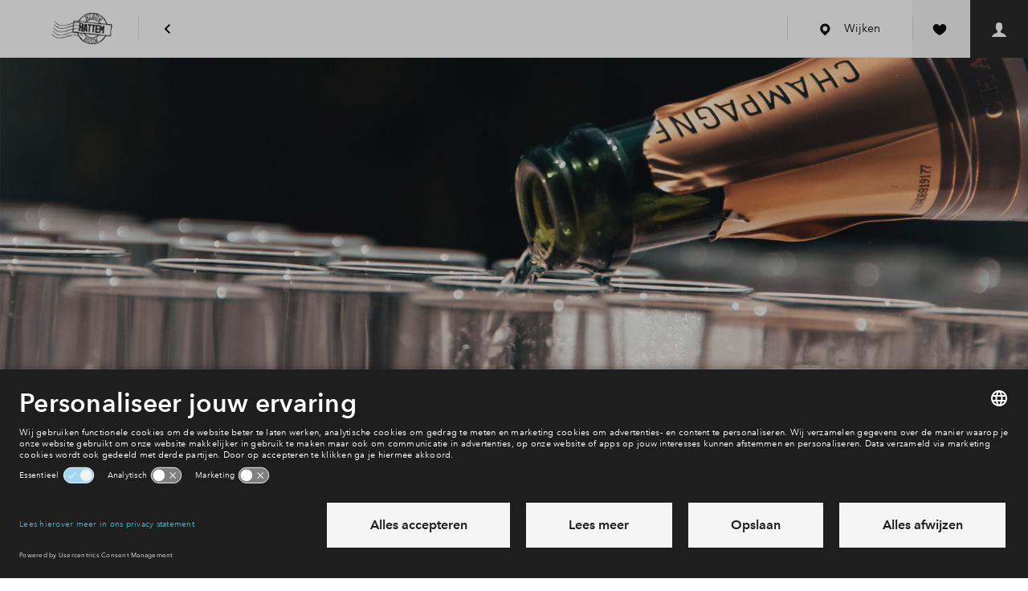

--- FILE ---
content_type: text/css
request_url: https://www.hattem-nieuwbouw.nl/frontend/hestia/assets/css/main.css?v=20260108162005
body_size: 76142
content:
:root{--color-primary:#b0d148;--color-primary-hover:#a7c446;--color-secondary:#32c1de;--color-secondary-hover:#2cadc7;--color-tertiary:#ed9b02;--heading-font-family:"Avenir Next W02",sans-serif;--heading-font-style:normal;--heading-text-transform:none;--heading-font-weight:$font-weight-semi-bold;--heading-color-large:var(--color-primary);--heading-color-small:var(--color-secondary);--intro-font-family:"Avenir Next W02";--intro-font-weight:$font-weight-medium;--intro-color:var(--color-grey-50);--intro-align:center}.t-theme-sustainable{--color-primary:#2db5ab;--color-primary-hover:#28a39a;--color-secondary:#f3b615;--color-secondary-hover:#dba413;--color-tertiary:#4d4d4d;--color-bg:#e2e6ef;--heading-font-family:"Lato W01",sans-serif;--heading-font-style:italic;--heading-text-transform:none;--heading-font-weight:$font-weight-light;--heading-color-large:var(--color-black);--heading-color-small:var(--color-black);--intro-font-family:"Lato W01";--intro-font-weight:$font-weight-regular;--intro-color:var(--color-grey-50);--intro-align:center}.t-theme-classic{--color-primary:#c69667;--color-primary-hover:#b2875d;--color-secondary:#4d4d4d;--color-secondary-hover:#000;--color-tertiary:#4d4d4d;--color-bg:#f0ebe8;--heading-font-family:"Aleo W01",sans-serif;--heading-font-style:normal;--heading-text-transform:none;--heading-font-weight:$font-weight-light;--heading-color-large:var(--color-black);--heading-color-small:var(--color-black);--intro-font-family:"Aleo W01";--intro-font-weight:$font-weight-regular;--intro-color:var(--color-grey-50);--intro-align:center}.t-theme-modern{--color-primary:#f12e38;--color-primary-hover:#d92932;--color-secondary:#1e1e1e;--color-secondary-hover:#000;--color-tertiary:#1e1e1e;--color-bg:#e2e6ef;--heading-font-family:"Futura LT W01",sans-serif;--heading-font-style:normal;--heading-text-transform:uppercase;--heading-font-weight:$font-weight-medium;--heading-color-large:var(--color-secondary);--heading-color-small:var(--color-black);--intro-font-family:"Futura LT W01",sans-serif;--intro-font-weight:$font-weight-medium;--intro-color:var(--color-grey-50);--intro-align:left}.t-theme-raw{--color-primary:#2db5ab;--color-primary-hover:#28a39a;--color-secondary:#1e1e1e;--color-secondary-hover:#000;--color-tertiary:#1e1e1e;--color-bg:#e2e6ef;--heading-font-family:"Futura LT W01",sans-serif;--heading-font-style:normal;--heading-text-transform:uppercase;--heading-font-weight:$font-weight-medium;--heading-color-large:var(--color-secondary);--heading-color-small:var(--color-black);--intro-font-family:"Futura LT W01",sans-serif;--intro-font-weight:$font-weight-medium;--intro-color:var(--color-grey-50);--intro-align:center}.t-theme-urban{--color-primary:#d93f73;--color-primary-hover:#c33967;--color-secondary:#1e1e1e;--color-secondary-hover:#000;--color-tertiary:#1e1e1e;--color-bg:#e2e6ef;--heading-font-family:"Futura LT W01",sans-serif;--heading-font-style:normal;--heading-text-transform:uppercase;--heading-font-weight:$font-weight-medium;--heading-color-large:var(--color-secondary);--heading-color-small:var(--color-black);--intro-font-family:"Futura LT W01",sans-serif;--intro-font-weight:$font-weight-medium;--intro-color:var(--color-grey-50);--intro-align:left}.t-theme-sustainable .u-h1,.t-theme-sustainable .u-h2,.t-theme-sustainable h1,.t-theme-sustainable h2{display:inline-block;padding-bottom:1.6rem;position:relative}.t-theme-sustainable .u-h1:after,.t-theme-sustainable .u-h1:before,.t-theme-sustainable .u-h2:after,.t-theme-sustainable .u-h2:before,.t-theme-sustainable h1:after,.t-theme-sustainable h1:before,.t-theme-sustainable h2:after,.t-theme-sustainable h2:before{content:"";display:block;position:absolute;width:100%}.t-theme-sustainable .u-h1:before,.t-theme-sustainable .u-h2:before,.t-theme-sustainable h1:before,.t-theme-sustainable h2:before{border-bottom:.1rem solid var(--color-secondary);bottom:1rem}.t-theme-sustainable .u-h1:after,.t-theme-sustainable .u-h2:after,.t-theme-sustainable h1:after,.t-theme-sustainable h2:after{background-repeat:repeat-x;background-size:.6rem .2rem;bottom:.2rem;height:.2rem}.t-theme-raw .u-h1,.t-theme-raw .u-h2,.t-theme-raw h1,.t-theme-raw h2{border-bottom:.6rem solid var(--color-secondary);display:inline-block;text-transform:uppercase}:root{--color-alert:#ed3f3b;--color-progression:#d93f73;--color-attention:#ed9b02;--color-positive:#badb4f;--color-positive-light:#f5f8e2;--color-selected:#32bedc;--color-tile-selected:#ebf9fc;--color-black:#000;--color-grey-90:#1e1e1e;--color-grey-50:#4d4d4d;--color-grey-30:#9b9b9b;--color-grey-20:#d8d8d8;--color-grey-10:#e6e6e6;--color-grey-5:#f5f5f5;--color-white:#fff;--color-bg:#f2f2f2;--color-green-bg:#f7faed;--color-blue-bg:#f1f8fc;--color-pinterest:#e60023;--color-email:#b23121;--color-facebook:#3b5998;--color-whatsapp:#25d360;--color-energy-a:#13852d;--color-energy-a-plus:#13852d;--color-energy-a-plus-plus:#13852d;--color-energy-b:#4aa847;--color-energy-c:#9dba3a;--color-energy-d:#ecd71c;--color-energy-e:#eb9d21;--color-energy-f:#ed6527;--color-energy-g:#db372d;--color-black-shadow:rgba(0,0,0,.17)}@font-face{font-display:fallback;font-family:Avenir Next W02;font-style:normal;font-weight:200;src:url(/frontend/hestia/assets/fonts/AvenirNextW02-Thin.woff2) format("woff2"),url(/frontend/hestia/assets/fonts/AvenirNextW02-Thin.woff) format("woff")}@font-face{font-display:fallback;font-family:Avenir Next W02;font-style:normal;font-weight:400;src:url(/frontend/hestia/assets/fonts/AvenirNextW02-Regular.woff2) format("woff2"),url(/frontend/hestia/assets/fonts/AvenirNextW02-Regular.woff) format("woff")}@font-face{font-display:fallback;font-family:Avenir Next W02;font-style:italic;font-weight:400;src:url(/frontend/hestia/assets/fonts/AvenirNextW02-RegularItalic.woff2) format("woff2"),url(/frontend/hestia/assets/fonts/AvenirNextW02-RegularItalic.woff) format("woff")}@font-face{font-display:fallback;font-family:Avenir Next W02;font-style:normal;font-weight:500;src:url(/frontend/hestia/assets/fonts/AvenirNextW01-Medium.woff2) format("woff2"),url(/frontend/hestia/assets/fonts/AvenirNextW01-Medium.woff) format("woff")}@font-face{font-display:fallback;font-family:Avenir Next W02;font-style:normal;font-weight:600;src:url(/frontend/hestia/assets/fonts/AvenirNextW02-Demi.woff2) format("woff2"),url(/frontend/hestia/assets/fonts/AvenirNextW02-Demi.woff) format("woff")}@font-face{font-display:fallback;font-family:Avenir Next W02;font-style:italic;font-weight:600;src:url(/frontend/hestia/assets/fonts/AvenirNextW02-DemiItalic.woff2) format("woff2"),url(/frontend/hestia/assets/fonts/AvenirNextW02-DemiItalic.woff) format("woff")}@font-face{font-display:fallback;font-family:Avenir Next W02;font-style:normal;font-weight:700;src:url(/frontend/hestia/assets/fonts/AvenirNextW02-Bold.woff2) format("woff2"),url(/frontend/hestia/assets/fonts/AvenirNextW02-Bold.woff) format("woff")}@font-face{font-display:fallback;font-family:Lato W01;font-style:italic;font-weight:200;src:url(/frontend/hestia/assets/fonts/Lato-LightItalic.woff2) format("woff2"),url(/frontend/hestia/assets/fonts/Lato-LightItalic.woff) format("woff")}@font-face{font-display:fallback;font-family:Lato W01;font-style:normal;font-weight:400;src:url(/frontend/hestia/assets/fonts/Lato-Regular.woff2) format("woff2"),url(/frontend/hestia/assets/fonts/Lato-Regular.woff) format("woff")}@font-face{font-display:fallback;font-family:Lato W01;font-style:normal;font-weight:700;src:url(/frontend/hestia/assets/fonts/Lato-Bold.woff2) format("woff2"),url(/frontend/hestia/assets/fonts/Lato-Bold.woff) format("woff")}@font-face{font-display:fallback;font-family:Aleo W01;font-style:normal;font-weight:200;src:url(/frontend/hestia/assets/fonts/Aleo-Light-webfont.woff) format("woff")}@font-face{font-display:fallback;font-family:Aleo W01;font-style:normal;font-weight:400;src:url(/frontend/hestia/assets/fonts/Aleo-Regular-webfont.woff) format("woff")}@font-face{font-display:fallback;font-family:Aleo W01;font-style:normal;font-weight:700;src:url(/frontend/hestia/assets/fonts/Aleo-Bold-webfont.woff) format("woff")}@font-face{font-display:fallback;font-family:Futura LT W01;font-style:normal;font-weight:350;src:url(/frontend/hestia/assets/fonts/FuturaLTW01-Light.woff) format("woff")}@font-face{font-display:fallback;font-family:Futura LT W01;font-style:normal;font-weight:400;src:url(/frontend/hestia/assets/fonts/FuturaLTW01-Regular.woff) format("woff")}@font-face{font-display:fallback;font-family:Futura LT W01;font-style:normal;font-weight:700;src:url(/frontend/hestia/assets/fonts/FuturaLTW01-Bold.woff) format("woff")}*,:after,:before{-webkit-box-sizing:border-box;box-sizing:border-box;margin:0;padding:0}:focus{outline:none}a,body,button,html,input{-webkit-tap-highlight-color:rgba(0,0,0,0)}body{min-height:100%;overflow-y:scroll}table{width:100%}td,th{vertical-align:top}iframe{border:0;display:block}img,svg{vertical-align:middle}svg{display:inline-block}select{max-width:100%}body,html{width:100%}html{-ms-text-size-adjust:100%;-webkit-text-size-adjust:100%;font-family:sans-serif}body{margin:0}article,aside,details,figcaption,figure,footer,header,hgroup,main,menu,nav,section,summary{display:block}audio,canvas,progress,video{display:inline-block;vertical-align:baseline}audio:not([controls]){display:none;height:0}[hidden],template{display:none}a{background-color:transparent}a:active,a:hover{outline:0}abbr[title]{border-bottom:1px dotted}b,strong{font-weight:500}dfn{font-style:italic}h1{font-size:2em;margin:.67em 0}mark{background:#ff0;color:#000}small{font-size:80%}sub,sup{font-size:75%;line-height:0;position:relative;vertical-align:baseline}sup{top:-.5em}sub{bottom:-.25em}img{border:0}svg:not(:root){overflow:hidden}hr{-webkit-box-sizing:content-box;box-sizing:content-box;height:0}pre{overflow:auto}code,kbd,pre,samp{font-family:monospace,monospace;font-size:1em}button,input,optgroup,select,textarea{color:inherit;font:inherit;margin:0}button{overflow:visible}button,select{text-transform:none}button,html input[type=button],input[type=reset],input[type=submit]{-moz-appearance:none;appearance:none;-webkit-appearance:none;background:none;border:0;margin:0;outline:none;padding:0}button[disabled],html input[disabled]{cursor:default}button::-moz-focus-inner,input::-moz-focus-inner{border:0;padding:0}input{line-height:normal}input[type=checkbox],input[type=radio]{-webkit-box-sizing:border-box;box-sizing:border-box;padding:0}input[type=number]::-webkit-inner-spin-button,input[type=number]::-webkit-outer-spin-button{height:auto}input[type=search]{-webkit-appearance:textfield;-moz-appearance:textfield;appearance:textfield;-webkit-box-sizing:border-box;box-sizing:border-box}input[type=search]::-webkit-search-cancel-button,input[type=search]::-webkit-search-decoration{-webkit-appearance:none;appearance:none}fieldset{margin:0;padding:0}legend{border:0;padding:0}textarea{overflow:auto}optgroup{font-weight:700}table{border-collapse:collapse;border-spacing:0}td,th{padding:0}h1,h2,h3,h4,h5,h6{margin:0;padding:0}body,html{-webkit-font-smoothing:antialiased;-moz-osx-font-smoothing:grayscale;min-width:320px}body,html{min-height:100%}html{background-color:var(--color-white);color:var(--color-black);font-family:Avenir Next W02,sans-serif;font-size:10px;scroll-behavior:smooth}html.no--scroll{overflow-y:hidden!important}.o-body,body{font-size:1.4rem;font-weight:400;-webkit-hyphens:none;-ms-hyphens:none;hyphens:none;letter-spacing:.25px;line-height:1.71;min-height:100vh;word-break:normal}.no--scroll .o-body,.no--scroll body{overflow-y:hidden!important}.modal--is-open .o-body,.modal--is-open body{height:100%;overflow:hidden}.o-body:not(.has--transparent-header),body:not(.has--transparent-header){padding-top:6.5rem}bpd-content-collapse,bpd-modal{display:none}bpd-content-collapse[initialized],bpd-modal[initialized]{display:block}button{-webkit-box-pack:center;-ms-flex-pack:center;-webkit-box-align:center;-ms-flex-align:center;-webkit-align-items:center;align-items:center;cursor:pointer;display:-webkit-inline-box;display:-webkit-inline-flex;display:-ms-inline-flexbox;display:inline-flex;-webkit-justify-content:center;justify-content:center;margin:0;position:relative;text-align:center;text-decoration:none;-webkit-user-select:none;-moz-user-select:none;-ms-user-select:none;user-select:none;vertical-align:top}button.is-loading{pointer-events:none}fieldset{border:0}h1{font-size:5.6rem;line-height:1.14}h1,h2{font-family:var(--heading-font-family);font-style:var(--heading-font-style);font-weight:var(--heading-font-weight);letter-spacing:.25px;text-transform:var(--heading-text-transform)}h2{font-size:4rem;line-height:1.2}h3{font-size:3.2rem;letter-spacing:.25px;line-height:1.25}h3,h4{font-weight:500}h4{font-size:2.6rem;letter-spacing:.5px;line-height:1.31}h5,h6{font-size:1.8rem;font-weight:600;line-height:1.78}textarea{resize:none}a{color:currentColor;cursor:pointer;text-decoration:none;text-overflow:ellipsis;-webkit-transition:.2s cubic-bezier(.455,.03,.515,.955);transition:.2s cubic-bezier(.455,.03,.515,.955);-webkit-transition-property:border,color,background-color;transition-property:border,color,background-color}.has--keyboard-focus a:focus{position:relative}.has--keyboard-focus a:focus:before{-webkit-animation:focus-pulse 1.5s cubic-bezier(.785,.135,.15,.86) infinite;animation:focus-pulse 1.5s cubic-bezier(.785,.135,.15,.86) infinite;background-color:var(--color-primary);content:"";display:block;height:calc(100% + 15px);left:50%;position:absolute;top:50%;-webkit-transform:translate3d(-50%,-50%,0);transform:translate3d(-50%,-50%,0);width:calc(100% + 15px);z-index:-1}@-webkit-keyframes focus-pulse{0%{opacity:0;-webkit-transform:translate3d(-50%,-50%,0) scale(.85);transform:translate3d(-50%,-50%,0) scale(.85)}50%{opacity:.15;-webkit-transform:translate3d(-50%,-50%,0) scale(1);transform:translate3d(-50%,-50%,0) scale(1)}to{opacity:0;-webkit-transform:translate3d(-50%,-50%,0) scale(.85);transform:translate3d(-50%,-50%,0) scale(.85)}}@keyframes focus-pulse{0%{opacity:0;-webkit-transform:translate3d(-50%,-50%,0) scale(.85);transform:translate3d(-50%,-50%,0) scale(.85)}50%{opacity:.15;-webkit-transform:translate3d(-50%,-50%,0) scale(1);transform:translate3d(-50%,-50%,0) scale(1)}to{opacity:0;-webkit-transform:translate3d(-50%,-50%,0) scale(.85);transform:translate3d(-50%,-50%,0) scale(.85)}}ol{padding-left:8px}p+p:last-child:not(.ignore-last-child-margin){margin-top:1em}.o-container{margin-left:auto;margin-right:auto;max-width:1440px;padding-left:16px;padding-right:16px}.o-grid{-webkit-box-flex:0;-webkit-box-direction:normal;-webkit-box-sizing:border-box;box-sizing:border-box;display:-webkit-box;display:-webkit-flex;display:-ms-flexbox;display:flex;-webkit-flex:0 1 auto;-ms-flex:0 1 auto;flex:0 1 auto;-webkit-flex-direction:row;-ms-flex-direction:row;flex-direction:row;-webkit-flex-wrap:wrap;-ms-flex-wrap:wrap;flex-wrap:wrap;margin-left:-8px;margin-right:-8px;width:calc(100% + 16px)}.o-grid,.o-grid.reverse{-webkit-box-orient:horizontal}.o-grid.reverse{-webkit-box-direction:reverse;-webkit-flex-direction:row-reverse;-ms-flex-direction:row-reverse;flex-direction:row-reverse}.o-col.reverse{-webkit-box-orient:vertical;-webkit-box-direction:reverse;-webkit-flex-direction:column-reverse;-ms-flex-direction:column-reverse;flex-direction:column-reverse}.o-col{-ms-flex-positive:0;-ms-flex-negative:0;-ms-flex-preferred-size:auto;display:-webkit-box;display:-webkit-flex;display:-ms-flexbox;display:flex;-webkit-flex-basis:auto;flex-basis:auto;-webkit-flex-grow:0;flex-grow:0;-webkit-flex-shrink:0;flex-shrink:0}.o-col,.o-col-0{-webkit-box-flex:0;padding-left:8px;padding-right:8px}.o-col-0{-ms-flex-positive:0;-ms-flex-negative:0;-ms-flex-preferred-size:0%;-webkit-flex-basis:0%;flex-basis:0%;-webkit-flex-grow:0;flex-grow:0;-webkit-flex-shrink:0;flex-shrink:0;max-width:0}.u-push-0{position:relative;right:0}.u-pull-0{left:0;position:relative}.u-pre-0{margin-left:0;position:relative}.u-post-0{margin-right:0;position:relative}.o-col-1{-webkit-box-flex:0;-ms-flex-positive:0;-ms-flex-negative:0;-ms-flex-preferred-size:8.3333333333%;-webkit-flex-basis:8.3333333333%;flex-basis:8.3333333333%;-webkit-flex-grow:0;flex-grow:0;-webkit-flex-shrink:0;flex-shrink:0;max-width:8.3333333333%;padding-left:8px;padding-right:8px}.u-push-1{position:relative;right:-8.3333333333%}.u-pull-1{left:-8.3333333333%;position:relative}.u-pre-1{margin-left:8.3333333333%;position:relative}.u-post-1{margin-right:8.3333333333%;position:relative}.o-col-2{-webkit-box-flex:0;-ms-flex-positive:0;-ms-flex-negative:0;-ms-flex-preferred-size:16.6666666667%;-webkit-flex-basis:16.6666666667%;flex-basis:16.6666666667%;-webkit-flex-grow:0;flex-grow:0;-webkit-flex-shrink:0;flex-shrink:0;max-width:16.6666666667%;padding-left:8px;padding-right:8px}.u-push-2{position:relative;right:-16.6666666667%}.u-pull-2{left:-16.6666666667%;position:relative}.u-pre-2{margin-left:16.6666666667%;position:relative}.u-post-2{margin-right:16.6666666667%;position:relative}.o-col-3{-webkit-box-flex:0;-ms-flex-positive:0;-ms-flex-negative:0;-ms-flex-preferred-size:25%;-webkit-flex-basis:25%;flex-basis:25%;-webkit-flex-grow:0;flex-grow:0;-webkit-flex-shrink:0;flex-shrink:0;max-width:25%;padding-left:8px;padding-right:8px}.u-push-3{position:relative;right:-25%}.u-pull-3{left:-25%;position:relative}.u-pre-3{margin-left:25%;position:relative}.u-post-3{margin-right:25%;position:relative}.o-col-4{-webkit-box-flex:0;-ms-flex-positive:0;-ms-flex-negative:0;-ms-flex-preferred-size:33.3333333333%;-webkit-flex-basis:33.3333333333%;flex-basis:33.3333333333%;-webkit-flex-grow:0;flex-grow:0;-webkit-flex-shrink:0;flex-shrink:0;max-width:33.3333333333%;padding-left:8px;padding-right:8px}.u-push-4{position:relative;right:-33.3333333333%}.u-pull-4{left:-33.3333333333%;position:relative}.u-pre-4{margin-left:33.3333333333%;position:relative}.u-post-4{margin-right:33.3333333333%;position:relative}.o-col-5{-webkit-box-flex:0;-ms-flex-positive:0;-ms-flex-negative:0;-ms-flex-preferred-size:41.6666666667%;-webkit-flex-basis:41.6666666667%;flex-basis:41.6666666667%;-webkit-flex-grow:0;flex-grow:0;-webkit-flex-shrink:0;flex-shrink:0;max-width:41.6666666667%;padding-left:8px;padding-right:8px}.u-push-5{position:relative;right:-41.6666666667%}.u-pull-5{left:-41.6666666667%;position:relative}.u-pre-5{margin-left:41.6666666667%;position:relative}.u-post-5{margin-right:41.6666666667%;position:relative}.o-col-6{-webkit-box-flex:0;-ms-flex-positive:0;-ms-flex-negative:0;-ms-flex-preferred-size:50%;-webkit-flex-basis:50%;flex-basis:50%;-webkit-flex-grow:0;flex-grow:0;-webkit-flex-shrink:0;flex-shrink:0;max-width:50%;padding-left:8px;padding-right:8px}.u-push-6{position:relative;right:-50%}.u-pull-6{left:-50%;position:relative}.u-pre-6{margin-left:50%;position:relative}.u-post-6{margin-right:50%;position:relative}.o-col-7{-webkit-box-flex:0;-ms-flex-positive:0;-ms-flex-negative:0;-ms-flex-preferred-size:58.3333333333%;-webkit-flex-basis:58.3333333333%;flex-basis:58.3333333333%;-webkit-flex-grow:0;flex-grow:0;-webkit-flex-shrink:0;flex-shrink:0;max-width:58.3333333333%;padding-left:8px;padding-right:8px}.u-push-7{position:relative;right:-58.3333333333%}.u-pull-7{left:-58.3333333333%;position:relative}.u-pre-7{margin-left:58.3333333333%;position:relative}.u-post-7{margin-right:58.3333333333%;position:relative}.o-col-8{-webkit-box-flex:0;-ms-flex-positive:0;-ms-flex-negative:0;-ms-flex-preferred-size:66.6666666667%;-webkit-flex-basis:66.6666666667%;flex-basis:66.6666666667%;-webkit-flex-grow:0;flex-grow:0;-webkit-flex-shrink:0;flex-shrink:0;max-width:66.6666666667%;padding-left:8px;padding-right:8px}.u-push-8{position:relative;right:-66.6666666667%}.u-pull-8{left:-66.6666666667%;position:relative}.u-pre-8{margin-left:66.6666666667%;position:relative}.u-post-8{margin-right:66.6666666667%;position:relative}.o-col-9{-webkit-box-flex:0;-ms-flex-positive:0;-ms-flex-negative:0;-ms-flex-preferred-size:75%;-webkit-flex-basis:75%;flex-basis:75%;-webkit-flex-grow:0;flex-grow:0;-webkit-flex-shrink:0;flex-shrink:0;max-width:75%;padding-left:8px;padding-right:8px}.u-push-9{position:relative;right:-75%}.u-pull-9{left:-75%;position:relative}.u-pre-9{margin-left:75%;position:relative}.u-post-9{margin-right:75%;position:relative}.o-col-10{-webkit-box-flex:0;-ms-flex-positive:0;-ms-flex-negative:0;-ms-flex-preferred-size:83.3333333333%;-webkit-flex-basis:83.3333333333%;flex-basis:83.3333333333%;-webkit-flex-grow:0;flex-grow:0;-webkit-flex-shrink:0;flex-shrink:0;max-width:83.3333333333%;padding-left:8px;padding-right:8px}.u-push-10{position:relative;right:-83.3333333333%}.u-pull-10{left:-83.3333333333%;position:relative}.u-pre-10{margin-left:83.3333333333%;position:relative}.u-post-10{margin-right:83.3333333333%;position:relative}.o-col-11{-webkit-box-flex:0;-ms-flex-positive:0;-ms-flex-negative:0;-ms-flex-preferred-size:91.6666666667%;-webkit-flex-basis:91.6666666667%;flex-basis:91.6666666667%;-webkit-flex-grow:0;flex-grow:0;-webkit-flex-shrink:0;flex-shrink:0;max-width:91.6666666667%;padding-left:8px;padding-right:8px}.u-push-11{position:relative;right:-91.6666666667%}.u-pull-11{left:-91.6666666667%;position:relative}.u-pre-11{margin-left:91.6666666667%;position:relative}.u-post-11{margin-right:91.6666666667%;position:relative}.o-col-12{-webkit-box-flex:0;-ms-flex-positive:0;-ms-flex-negative:0;-ms-flex-preferred-size:100%;-webkit-flex-basis:100%;flex-basis:100%;-webkit-flex-grow:0;flex-grow:0;-webkit-flex-shrink:0;flex-shrink:0;max-width:100%;padding-left:8px;padding-right:8px}.u-push-12{position:relative;right:-100%}.u-pull-12{left:-100%;position:relative}.u-pre-12{margin-left:100%;position:relative}.u-post-12{margin-right:100%;position:relative}.o-col{-webkit-box-flex:1;-ms-flex-positive:1;-ms-flex-preferred-size:0;-webkit-flex-basis:0;flex-basis:0;-webkit-flex-grow:1;flex-grow:1;max-width:100%}.o-background-image,.o-background-image--top{background-position:50%;background-size:cover;bottom:0;left:0;position:absolute;right:0;top:0}.o-background-image--top{background-position:top}.o-background-image--bottom{background-position:50%;background-position:bottom}.o-background-image--bottom,.o-background-image--left{background-size:cover;bottom:0;left:0;position:absolute;right:0;top:0}.o-background-image--left{background-position:50%;background-position:0}.o-background-image--right{background-position:50%;background-position:100%}.o-background-image--overlay,.o-background-image--right{background-size:cover;bottom:0;left:0;position:absolute;right:0;top:0}.o-background-image--overlay{background-position:50%}.o-background-image--overlay:after{background-color:var(--color-black);bottom:0;content:"";left:0;opacity:.2;position:absolute;right:0;top:0}.o-background-image--gradient{background-position:50%;background-size:cover;bottom:0;left:0;position:absolute;right:0;top:0}.o-background-image--gradient:after{background-image:-webkit-gradient(linear,left top,left bottom,color-stop(0,rgba(0,0,0,.5)),color-stop(50%,rgba(0,0,0,.15)),color-stop(65%,rgba(0,0,0,.075)),color-stop(75.5%,rgba(0,0,0,.038)),color-stop(82.85%,rgba(0,0,0,.019)),color-stop(88%,rgba(0,0,0,.01)),to(transparent));background-image:linear-gradient(rgba(0,0,0,.5),rgba(0,0,0,.15) 50%,rgba(0,0,0,.075) 65%,rgba(0,0,0,.038) 75.5%,rgba(0,0,0,.019) 82.85%,rgba(0,0,0,.01) 88%,transparent);bottom:0;content:"";left:0;position:absolute;right:0;top:0}.o-scrollable-container{height:inherit}.o-scrollable-container+inview-indicator{display:-webkit-box;display:-webkit-flex;display:-ms-flexbox;display:flex;padding-bottom:1rem}.c-button{-webkit-box-pack:center;-ms-flex-pack:center;-webkit-box-align:center;-ms-flex-align:center;-webkit-align-items:center;align-items:center;color:var(--color-black);cursor:pointer;display:-webkit-inline-box;display:-webkit-inline-flex;display:-ms-inline-flexbox;display:inline-flex;height:5.6rem;-webkit-justify-content:center;justify-content:center;margin:0;min-width:5.6rem;overflow:hidden;padding:0 1.6rem;position:relative;text-align:center;text-decoration:none;-webkit-transition:.2s cubic-bezier(.455,.03,.515,.955);transition:.2s cubic-bezier(.455,.03,.515,.955);-webkit-transition-property:color;transition-property:color;-webkit-user-select:none;-moz-user-select:none;-ms-user-select:none;user-select:none;vertical-align:top;z-index:0}.c-button .button__label{text-wrap:nowrap;display:block;font-size:1.4rem;font-weight:600;letter-spacing:.5px;line-height:1.71}.c-button .button__icon,.c-button .button__label{-webkit-transition:.2s cubic-bezier(.455,.03,.515,.955);transition:.2s cubic-bezier(.455,.03,.515,.955);-webkit-transition-property:color opacity;transition-property:color opacity}.c-button .button__icon+.button__label{margin-left:1.6rem}.c-button:has(.c-button-loader).is-loading .button__icon,.c-button:has(.c-button-loader).is-loading .button__label{opacity:0}.c-button:after,.c-button:before{content:"";height:100%;left:0;position:absolute;top:0;width:100%}.c-button:before{background-color:var(--color-primary);-webkit-transform:translateX(0);transform:translateX(0);-webkit-transition:.2s cubic-bezier(.455,.03,.515,.955);transition:.2s cubic-bezier(.455,.03,.515,.955);z-index:-1}.c-button:after{background-color:var(--color-primary-hover);z-index:-2}.c-button:focus:not([disabled]):before,html.is-touch--with-mouse .c-button:hover:not([disabled]):before,html:not(.is-touch) .c-button:hover:not([disabled]):before{-webkit-transform:translateX(100%);transform:translateX(100%)}.c-button[disabled]{color:var(--color-grey-30);cursor:auto;pointer-events:none}.c-button[disabled]:before{background-color:var(--color-grey-10)}.c-button--text{-webkit-box-pack:center;-ms-flex-pack:center;-webkit-box-align:center;-ms-flex-align:center;-webkit-align-items:center;align-items:center;color:currentColor;cursor:pointer;display:-webkit-inline-box;display:-webkit-inline-flex;display:-ms-inline-flexbox;display:inline-flex;-webkit-justify-content:center;justify-content:center;margin:0;position:relative;text-align:center;text-decoration:none;-webkit-transform-origin:right center;transform-origin:right center;-webkit-user-select:none;-moz-user-select:none;-ms-user-select:none;user-select:none;vertical-align:top;z-index:0}.c-button--text:disabled{color:var(--color-grey)}.c-button--text .button__label{color:currentColor;display:inline-block;font-size:1.4rem;font-weight:600;letter-spacing:.5px;line-height:1.71;position:relative;-webkit-transition:1s cubic-bezier(.19,1,.22,1);transition:1s cubic-bezier(.19,1,.22,1);-webkit-transition-property:color;transition-property:color}.c-button--text .button__label:after,.c-button--text .button__label:before{background-color:currentColor;bottom:-.1rem;content:"";height:.2rem;left:0;pointer-events:none;position:absolute;-webkit-transition:1s cubic-bezier(.19,1,.22,1);transition:1s cubic-bezier(.19,1,.22,1);-webkit-transition-property:-webkit-transform;transition-property:-webkit-transform;transition-property:transform;transition-property:transform,-webkit-transform;width:100%}.c-button--text .button__label:before{-webkit-transform:scale(1);transform:scale(1);-webkit-transform-origin:right center;transform-origin:right center;-webkit-transition-delay:.1s;transition-delay:.1s}.c-button--text .button__label:after{-webkit-transform:scaleX(0);transform:scaleX(0);-webkit-transform-origin:left center;transform-origin:left center;-webkit-transition-delay:0s;transition-delay:0s}html.is-touch--with-mouse .c-button--text:hover .button__label:before,html:not(.is-touch) .c-button--text:hover .button__label:before{-webkit-transform:scaleX(0);transform:scaleX(0);-webkit-transition-delay:0s;transition-delay:0s}html.is-touch--with-mouse .c-button--text:hover .button__label:after,html:not(.is-touch) .c-button--text:hover .button__label:after{-webkit-transform:scale(1);transform:scale(1);-webkit-transition-delay:.1s;transition-delay:.1s}.c-button--text:focus .button__label:before{-webkit-transform:scaleX(0);transform:scaleX(0);-webkit-transition-delay:0s;transition-delay:0s}.c-button--text:focus .button__label:after{-webkit-transform:scale(1);transform:scale(1);-webkit-transition-delay:.1s;transition-delay:.1s}.c-button--primary{-webkit-box-pack:center;-ms-flex-pack:center;-webkit-box-align:center;-ms-flex-align:center;-webkit-align-items:center;align-items:center;color:var(--color-black);cursor:pointer;display:-webkit-inline-box;display:-webkit-inline-flex;display:-ms-inline-flexbox;display:inline-flex;height:5.6rem;-webkit-justify-content:center;justify-content:center;margin:0;min-width:5.6rem;overflow:hidden;padding:0 1.6rem;position:relative;text-align:center;text-decoration:none;-webkit-transition:.2s cubic-bezier(.455,.03,.515,.955);transition:.2s cubic-bezier(.455,.03,.515,.955);-webkit-transition-property:color;transition-property:color;-webkit-user-select:none;-moz-user-select:none;-ms-user-select:none;user-select:none;vertical-align:top;z-index:0}.c-button--primary .button__label{text-wrap:nowrap;display:block;font-size:1.4rem;font-weight:600;letter-spacing:.5px;line-height:1.71}.c-button--primary .button__icon,.c-button--primary .button__label{-webkit-transition:.2s cubic-bezier(.455,.03,.515,.955);transition:.2s cubic-bezier(.455,.03,.515,.955);-webkit-transition-property:color opacity;transition-property:color opacity}.c-button--primary .button__icon+.button__label{margin-left:1.6rem}.c-button--primary:has(.c-button-loader).is-loading .button__icon,.c-button--primary:has(.c-button-loader).is-loading .button__label{opacity:0}.c-button--primary:after,.c-button--primary:before{content:"";height:100%;left:0;position:absolute;top:0;width:100%}.c-button--primary:before{background-color:var(--color-primary);-webkit-transform:translateX(0);transform:translateX(0);-webkit-transition:.2s cubic-bezier(.455,.03,.515,.955);transition:.2s cubic-bezier(.455,.03,.515,.955);z-index:-1}.c-button--primary:after{background-color:var(--color-primary-hover);z-index:-2}.c-button--primary:focus:not([disabled]):before,html.is-touch--with-mouse .c-button--primary:hover:not([disabled]):before,html:not(.is-touch) .c-button--primary:hover:not([disabled]):before{-webkit-transform:translateX(100%);transform:translateX(100%)}.c-button--primary[disabled]{color:var(--color-grey-30);cursor:auto;pointer-events:none}.c-button--primary[disabled]:before{background-color:var(--color-grey-10)}.c-button--secondary{-webkit-box-pack:center;-ms-flex-pack:center;-webkit-box-align:center;-ms-flex-align:center;-webkit-align-items:center;align-items:center;color:var(--color-black);cursor:pointer;display:-webkit-inline-box;display:-webkit-inline-flex;display:-ms-inline-flexbox;display:inline-flex;height:5.6rem;-webkit-justify-content:center;justify-content:center;margin:0;min-width:5.6rem;overflow:hidden;padding:0 1.6rem;position:relative;text-align:center;text-decoration:none;-webkit-transition:.2s cubic-bezier(.455,.03,.515,.955);transition:.2s cubic-bezier(.455,.03,.515,.955);-webkit-transition-property:color;transition-property:color;-webkit-user-select:none;-moz-user-select:none;-ms-user-select:none;user-select:none;vertical-align:top;z-index:0}.c-button--secondary .button__label{text-wrap:nowrap;display:block;font-size:1.4rem;font-weight:600;letter-spacing:.5px;line-height:1.71}.c-button--secondary .button__icon,.c-button--secondary .button__label{-webkit-transition:.2s cubic-bezier(.455,.03,.515,.955);transition:.2s cubic-bezier(.455,.03,.515,.955);-webkit-transition-property:color opacity;transition-property:color opacity}.c-button--secondary .button__icon+.button__label{margin-left:1.6rem}.c-button--secondary:has(.c-button-loader).is-loading .button__icon,.c-button--secondary:has(.c-button-loader).is-loading .button__label{opacity:0}.c-button--secondary:after,.c-button--secondary:before{content:"";height:100%;left:0;position:absolute;top:0;width:100%}.c-button--secondary:before{background-color:var(--color-secondary);-webkit-transform:translateX(0);transform:translateX(0);-webkit-transition:.2s cubic-bezier(.455,.03,.515,.955);transition:.2s cubic-bezier(.455,.03,.515,.955);z-index:-1}.c-button--secondary:after{background-color:var(--color-secondary-hover);z-index:-2}.c-button--secondary:focus:not([disabled]):before,html.is-touch--with-mouse .c-button--secondary:hover:not([disabled]):before,html:not(.is-touch) .c-button--secondary:hover:not([disabled]):before{-webkit-transform:translateX(100%);transform:translateX(100%)}.c-button--secondary[disabled]{color:var(--color-grey-30);cursor:auto;pointer-events:none}.c-button--secondary[disabled]:before{background-color:var(--color-grey-10)}.t-theme-classic .c-button--secondary,.t-theme-modern .c-button--secondary,.t-theme-raw .c-button--secondary,.t-theme-urban .c-button--secondary{color:var(--color-white)}.c-button--tertiary{-webkit-box-pack:center;-ms-flex-pack:center;-webkit-box-align:center;-ms-flex-align:center;-webkit-align-items:center;align-items:center;border:.1rem solid var(--color-grey-20);color:var(--color-black);cursor:pointer;display:-webkit-inline-box;display:-webkit-inline-flex;display:-ms-inline-flexbox;display:inline-flex;height:5.6rem;-webkit-justify-content:center;justify-content:center;margin:0;min-width:5.6rem;overflow:hidden;padding:0 1.5rem;position:relative;text-align:center;text-decoration:none;-webkit-transition:.2s cubic-bezier(.455,.03,.515,.955);transition:.2s cubic-bezier(.455,.03,.515,.955);-webkit-transition-property:color;transition-property:color;-webkit-transition:border-color .2s cubic-bezier(.455,.03,.515,.955);transition:border-color .2s cubic-bezier(.455,.03,.515,.955);-webkit-user-select:none;-moz-user-select:none;-ms-user-select:none;user-select:none;vertical-align:top;z-index:0}.c-button--tertiary .button__label{text-wrap:nowrap;display:block;font-size:1.4rem;font-weight:600;letter-spacing:.5px;line-height:1.71}.c-button--tertiary .button__icon,.c-button--tertiary .button__label{-webkit-transition:.2s cubic-bezier(.455,.03,.515,.955);transition:.2s cubic-bezier(.455,.03,.515,.955);-webkit-transition-property:color opacity;transition-property:color opacity}.c-button--tertiary .button__icon+.button__label{margin-left:1.6rem}.c-button--tertiary:has(.c-button-loader).is-loading .button__icon,.c-button--tertiary:has(.c-button-loader).is-loading .button__label{opacity:0}.c-button--tertiary:after,.c-button--tertiary:before{content:"";height:100%;left:0;position:absolute;top:0;width:100%}.c-button--tertiary:before{background-color:var(--color-white);-webkit-transform:translateX(0);transform:translateX(0);-webkit-transition:.2s cubic-bezier(.455,.03,.515,.955);transition:.2s cubic-bezier(.455,.03,.515,.955);z-index:-1}.c-button--tertiary[disabled]{color:var(--color-grey-30);cursor:auto;pointer-events:none}.c-button--tertiary[disabled]:before{background-color:var(--color-grey-10)}html.is-touch--with-mouse .c-button--tertiary:hover,html:not(.is-touch) .c-button--tertiary:hover{border-color:var(--color-grey-30)}.c-button--tertiary:focus{border-color:var(--color-black)}.c-button--grey-90{-webkit-box-pack:center;-ms-flex-pack:center;-webkit-box-align:center;-ms-flex-align:center;-webkit-align-items:center;align-items:center;color:var(--color-white);cursor:pointer;display:-webkit-inline-box;display:-webkit-inline-flex;display:-ms-inline-flexbox;display:inline-flex;height:5.6rem;-webkit-justify-content:center;justify-content:center;margin:0;min-width:5.6rem;overflow:hidden;padding:0 1.6rem;position:relative;text-align:center;text-decoration:none;-webkit-transition:.2s cubic-bezier(.455,.03,.515,.955);transition:.2s cubic-bezier(.455,.03,.515,.955);-webkit-transition-property:color;transition-property:color;-webkit-user-select:none;-moz-user-select:none;-ms-user-select:none;user-select:none;vertical-align:top;z-index:0}.c-button--grey-90 .button__label{text-wrap:nowrap;display:block;font-size:1.4rem;font-weight:600;letter-spacing:.5px;line-height:1.71}.c-button--grey-90 .button__icon,.c-button--grey-90 .button__label{-webkit-transition:.2s cubic-bezier(.455,.03,.515,.955);transition:.2s cubic-bezier(.455,.03,.515,.955);-webkit-transition-property:color opacity;transition-property:color opacity}.c-button--grey-90 .button__icon+.button__label{margin-left:1.6rem}.c-button--grey-90:has(.c-button-loader).is-loading .button__icon,.c-button--grey-90:has(.c-button-loader).is-loading .button__label{opacity:0}.c-button--grey-90:after,.c-button--grey-90:before{content:"";height:100%;left:0;position:absolute;top:0;width:100%}.c-button--grey-90:before{background-color:var(--color-grey-90);-webkit-transform:translateX(0);transform:translateX(0);-webkit-transition:.2s cubic-bezier(.455,.03,.515,.955);transition:.2s cubic-bezier(.455,.03,.515,.955);z-index:-1}.c-button--grey-90:after{background-color:var(--color-grey-50);z-index:-2}html.is-touch--with-mouse .c-button--grey-90:hover:not([disabled]),html:not(.is-touch) .c-button--grey-90:hover:not([disabled]){color:var(--color-white)}html.is-touch--with-mouse .c-button--grey-90:hover:not([disabled]):before,html:not(.is-touch) .c-button--grey-90:hover:not([disabled]):before{-webkit-transform:translateX(100%);transform:translateX(100%)}.c-button--grey-90:focus:not([disabled]){color:var(--color-white)}.c-button--grey-90:focus:not([disabled]):before{-webkit-transform:translateX(100%);transform:translateX(100%)}.c-button--grey-90[disabled]{color:var(--color-grey-30);cursor:auto;pointer-events:none}.c-button--grey-90[disabled]:before{background-color:var(--color-grey-10)}.c-button--grey-10{-webkit-box-pack:center;-ms-flex-pack:center;-webkit-box-align:center;-ms-flex-align:center;-webkit-align-items:center;align-items:center;color:var(--color-black);cursor:pointer;display:-webkit-inline-box;display:-webkit-inline-flex;display:-ms-inline-flexbox;display:inline-flex;height:5.6rem;-webkit-justify-content:center;justify-content:center;margin:0;min-width:5.6rem;overflow:hidden;padding:0 1.6rem;position:relative;text-align:center;text-decoration:none;-webkit-transition:.2s cubic-bezier(.455,.03,.515,.955);transition:.2s cubic-bezier(.455,.03,.515,.955);-webkit-transition-property:color;transition-property:color;-webkit-user-select:none;-moz-user-select:none;-ms-user-select:none;user-select:none;vertical-align:top;z-index:0}.c-button--grey-10 .button__label{text-wrap:nowrap;display:block;font-size:1.4rem;font-weight:600;letter-spacing:.5px;line-height:1.71}.c-button--grey-10 .button__icon,.c-button--grey-10 .button__label{-webkit-transition:.2s cubic-bezier(.455,.03,.515,.955);transition:.2s cubic-bezier(.455,.03,.515,.955);-webkit-transition-property:color opacity;transition-property:color opacity}.c-button--grey-10 .button__icon+.button__label{margin-left:1.6rem}.c-button--grey-10:has(.c-button-loader).is-loading .button__icon,.c-button--grey-10:has(.c-button-loader).is-loading .button__label{opacity:0}.c-button--grey-10:after,.c-button--grey-10:before{content:"";height:100%;left:0;position:absolute;top:0;width:100%}.c-button--grey-10:before{background-color:var(--color-grey-10);-webkit-transform:translateX(0);transform:translateX(0);-webkit-transition:.2s cubic-bezier(.455,.03,.515,.955);transition:.2s cubic-bezier(.455,.03,.515,.955);z-index:-1}.c-button--grey-10:after{background-color:var(--color-white);z-index:-2}.c-button--grey-10:focus:not([disabled]):before,html.is-touch--with-mouse .c-button--grey-10:hover:not([disabled]):before,html:not(.is-touch) .c-button--grey-10:hover:not([disabled]):before{-webkit-transform:translateX(100%);transform:translateX(100%)}.c-button--grey-10[disabled]{color:var(--color-grey-30);cursor:auto;pointer-events:none}.c-button--grey-10[disabled]:before{background-color:var(--color-grey-10)}.c-button--grey-5{-webkit-box-pack:center;-ms-flex-pack:center;-webkit-box-align:center;-ms-flex-align:center;-webkit-align-items:center;align-items:center;color:var(--color-black);cursor:pointer;display:-webkit-inline-box;display:-webkit-inline-flex;display:-ms-inline-flexbox;display:inline-flex;height:5.6rem;-webkit-justify-content:center;justify-content:center;margin:0;min-width:5.6rem;overflow:hidden;padding:0 1.6rem;position:relative;text-align:center;text-decoration:none;-webkit-transition:.2s cubic-bezier(.455,.03,.515,.955);transition:.2s cubic-bezier(.455,.03,.515,.955);-webkit-transition-property:color;transition-property:color;-webkit-user-select:none;-moz-user-select:none;-ms-user-select:none;user-select:none;vertical-align:top;z-index:0}.c-button--grey-5 .button__label{text-wrap:nowrap;display:block;font-size:1.4rem;font-weight:600;letter-spacing:.5px;line-height:1.71}.c-button--grey-5 .button__icon,.c-button--grey-5 .button__label{-webkit-transition:.2s cubic-bezier(.455,.03,.515,.955);transition:.2s cubic-bezier(.455,.03,.515,.955);-webkit-transition-property:color opacity;transition-property:color opacity}.c-button--grey-5 .button__icon+.button__label{margin-left:1.6rem}.c-button--grey-5:has(.c-button-loader).is-loading .button__icon,.c-button--grey-5:has(.c-button-loader).is-loading .button__label{opacity:0}.c-button--grey-5:after,.c-button--grey-5:before{content:"";height:100%;left:0;position:absolute;top:0;width:100%}.c-button--grey-5:before{background-color:var(--color-grey-5);-webkit-transform:translateX(0);transform:translateX(0);-webkit-transition:.2s cubic-bezier(.455,.03,.515,.955);transition:.2s cubic-bezier(.455,.03,.515,.955);z-index:-1}.c-button--grey-5:after{background-color:var(--color-grey-10);z-index:-2}.c-button--grey-5:focus:not([disabled]):before,html.is-touch--with-mouse .c-button--grey-5:hover:not([disabled]):before,html:not(.is-touch) .c-button--grey-5:hover:not([disabled]):before{-webkit-transform:translateX(100%);transform:translateX(100%)}.c-button--grey-5[disabled]{color:var(--color-grey-30);cursor:auto;pointer-events:none}.c-button--grey-5[disabled]:before{background-color:var(--color-grey-10)}.c-button--white{-webkit-box-pack:center;-ms-flex-pack:center;-webkit-box-align:center;-ms-flex-align:center;-webkit-align-items:center;align-items:center;color:var(--color-black);cursor:pointer;display:-webkit-inline-box;display:-webkit-inline-flex;display:-ms-inline-flexbox;display:inline-flex;height:5.6rem;-webkit-justify-content:center;justify-content:center;margin:0;min-width:5.6rem;overflow:hidden;padding:0 1.6rem;position:relative;text-align:center;text-decoration:none;-webkit-transition:.2s cubic-bezier(.455,.03,.515,.955);transition:.2s cubic-bezier(.455,.03,.515,.955);-webkit-transition-property:color;transition-property:color;-webkit-user-select:none;-moz-user-select:none;-ms-user-select:none;user-select:none;vertical-align:top;z-index:0}.c-button--white .button__label{text-wrap:nowrap;display:block;font-size:1.4rem;font-weight:600;letter-spacing:.5px;line-height:1.71}.c-button--white .button__icon,.c-button--white .button__label{-webkit-transition:.2s cubic-bezier(.455,.03,.515,.955);transition:.2s cubic-bezier(.455,.03,.515,.955);-webkit-transition-property:color opacity;transition-property:color opacity}.c-button--white .button__icon+.button__label{margin-left:1.6rem}.c-button--white:has(.c-button-loader).is-loading .button__icon,.c-button--white:has(.c-button-loader).is-loading .button__label{opacity:0}.c-button--white:after,.c-button--white:before{content:"";height:100%;left:0;position:absolute;top:0;width:100%}.c-button--white:before{background-color:var(--color-white);-webkit-transform:translateX(0);transform:translateX(0);-webkit-transition:.2s cubic-bezier(.455,.03,.515,.955);transition:.2s cubic-bezier(.455,.03,.515,.955);z-index:-1}.c-button--white:after{background-color:var(--color-grey-10);z-index:-2}.c-button--white:focus:not([disabled]):before,html.is-touch--with-mouse .c-button--white:hover:not([disabled]):before,html:not(.is-touch) .c-button--white:hover:not([disabled]):before{-webkit-transform:translateX(100%);transform:translateX(100%)}.c-button--white[disabled]{color:var(--color-grey-30);cursor:auto;pointer-events:none}.c-button--white[disabled]:before{background-color:var(--color-grey-10)}.c-button--grey-10 .button__label,.c-button--grey-5 .button__label,.c-button--grey-90 .button__label,.c-button--white .button__label{-webkit-transition-duration:.15s;transition-duration:.15s}.button--icon .button__icon{-webkit-box-align:center;-ms-flex-align:center;-webkit-align-items:center;align-items:center;display:-webkit-box;display:-webkit-flex;display:-ms-flexbox;display:flex}.button--icon .button__icon,.button--square{-webkit-box-pack:center;-ms-flex-pack:center;-webkit-justify-content:center;justify-content:center}.button--square:not(:has(.button__label)){width:5.6rem}.button--square.button--large{width:8.8rem}.button--square.button--large:has(.button__label){-webkit-box-orient:vertical;-webkit-box-direction:normal;-webkit-box-pack:center;-ms-flex-pack:center;-webkit-flex-direction:column;-ms-flex-direction:column;flex-direction:column;-webkit-justify-content:center;justify-content:center;padding:0}.button--square.button--large .button__icon+.button__label{margin-left:0;margin-top:.8rem}.button--square.button--small:not(:has(.button__label)){width:4rem}.button--full-width{-webkit-box-pack:center;-ms-flex-pack:center;-webkit-justify-content:center;justify-content:center;width:100%}.button--regular{height:5.6rem;min-width:5.6rem}.button--small{height:4rem;min-width:4rem}.button--small.button--square{padding:0}.button--large{height:8.8rem;min-width:8.8rem}.button--smooth-32{border-radius:1.8rem}.button--smooth-32.button--large{border-radius:2.6rem}.button--smooth-32.button--small{border-radius:1.2rem}.button--smooth-25{border-radius:1.4rem}.button--smooth-25.button--large{border-radius:2rem}.button--smooth-25.button--small{border-radius:1rem}.button--smooth-15{border-radius:.8rem}.button--smooth-15.button--large{border-radius:1.2rem}.button--smooth-10,.button--smooth-15.button--small{border-radius:.6rem}.button--smooth-10.button--large{border-radius:.8rem}.button--smooth-10.button--small{border-radius:.4rem}.button--smooth-5{border-radius:.3rem}.button--smooth-5.button--large{border-radius:.4rem}.button--smooth-5.button--small{border-radius:.2rem}.button--round{border-radius:5.6rem}.button--round.button--large{border-radius:8rem}.button--round.button--small{border-radius:4rem}.c-button-loader{background-color:transparent;height:100%;left:0;opacity:0;position:absolute;top:0;-webkit-transition:opacity .5s ease-in-out;transition:opacity .5s ease-in-out;width:100%}.is-loading .c-button-loader{opacity:1}.c-button-loader:after,.c-button-loader:before{background-color:var(--color-black);border-radius:50%;content:"";height:.8rem;left:50%;position:absolute;top:50%;-webkit-transform:translate(-50%,-50%);transform:translate(-50%,-50%);width:.8rem}.c-button-loader:before{-webkit-animation:dot-left-up 1s ease-in-out infinite alternate;animation:dot-left-up 1s ease-in-out infinite alternate}.c-button-loader:after{-webkit-animation:dot-right-down 1s ease-in-out infinite alternate;animation:dot-right-down 1s ease-in-out infinite alternate}.button-round--dark .c-button-loader:after,.button-round--dark .c-button-loader:before,.button-square--dark .c-button-loader:after,.button-square--dark .c-button-loader:before,.c-button--grey-90 .c-button-loader:after,.c-button--grey-90 .c-button-loader:before,.t-theme-classic .c-button--secondary .c-button-loader:after,.t-theme-classic .c-button--secondary .c-button-loader:before,.t-theme-modern .c-button--secondary .c-button-loader:after,.t-theme-modern .c-button--secondary .c-button-loader:before,.t-theme-raw .c-button--secondary .c-button-loader:after,.t-theme-raw .c-button--secondary .c-button-loader:before,.t-theme-urban .c-button--secondary .c-button-loader:after,.t-theme-urban .c-button--secondary .c-button-loader:before{background-color:var(--color-white)}@-webkit-keyframes dot-left-up{0%{left:calc(50% - 1rem);top:50%}50%{left:50%;top:50%}to{left:50%;top:calc(50% - 1rem)}}@keyframes dot-left-up{0%{left:calc(50% - 1rem);top:50%}50%{left:50%;top:50%}to{left:50%;top:calc(50% - 1rem)}}@-webkit-keyframes dot-right-down{0%{left:calc(50% + 1rem);top:50%}50%{left:50%;top:50%}to{left:50%;top:calc(50% + 1rem)}}@keyframes dot-right-down{0%{left:calc(50% + 1rem);top:50%}50%{left:50%;top:50%}to{left:50%;top:calc(50% + 1rem)}}.c-image{display:block;overflow:hidden;position:relative}.c-image img{height:auto;max-height:100%;max-width:100%;width:100%}.c-image [js-hook-objectfit-img]{height:100%;max-height:none;max-width:none;-o-object-fit:cover;object-fit:cover;width:100%}.has--object-fit-polyfill .c-image [js-hook-objectfit-img] :not(.image--is-loaded){opacity:0}.c-image [js-hook-objectfit-img^=contain]{-o-object-fit:contain;object-fit:contain}[js-hook-objectfit-container]{background-position:50%;background-repeat:no-repeat;background-size:cover;height:100%;width:100%}[js-hook-objectfit-container^=contain]{background-size:contain}.image__default{opacity:0;-webkit-transition:opacity .5s cubic-bezier(.645,.045,.355,1);transition:opacity .5s cubic-bezier(.645,.045,.355,1)}.image--is-loaded .image__default{opacity:1}.has--object-fit-polyfill .image__default{display:none}.image__ghost{-webkit-filter:blur(1.5rem);filter:blur(1.5rem);left:50%;pointer-events:none;position:absolute;top:50%;-webkit-transform:translate3d(-50%,-50%,0);transform:translate3d(-50%,-50%,0);-webkit-transition:opacity .5s cubic-bezier(.645,.045,.355,1) 50ms;transition:opacity .5s cubic-bezier(.645,.045,.355,1) 50ms}.image--is-loaded .image__ghost{opacity:0}[class*=svg-arrow-]{height:2rem;width:2rem}.svg-arrow-chevron-right{height:1.2rem;width:.8rem}.svg-arrow-sun-direction{height:2.5rem;width:2.1rem}.svg-icons-file-jpg,.svg-icons-file-pdf,.svg-icons-file-zip{height:4.6rem;width:4.6rem}.svg-icons-arrow-areas{height:2.4rem;width:1.4rem}.svg-icons-favorite{height:3.4rem;width:3.4rem}.svg-icons-favorite-selected{height:3rem;width:3rem}.svg-icons-pin{height:1.9rem;width:1.5rem}.svg-icons-user{height:1.8rem;width:1.8rem}.svg-icons-search{height:1.9rem;width:2rem}.svg-icons-checkmark{height:1.7rem;width:2.1rem}.svg-icons-hamburger{height:1.6rem;width:2rem}.svg-icons-close{height:1.6rem;width:1.6rem}.svg-icons-logo{height:4.5rem;width:4.1rem}.svg-icons-clock{height:1.4rem;width:1.4rem}.svg-icons-clock-soon{height:2rem;width:2rem}.svg-icons-download{height:1.9rem;width:1.8rem}.svg-icons-enlarge{height:1.7rem;width:1.7rem}.svg-icons-advertising,.svg-icons-essential,.svg-icons-statistics{height:10rem;width:8.9rem}.svg-icons-filter{height:1.2rem;width:1.6rem}.svg-icons-plus{height:1.4rem;width:1.4rem}.svg-icons-minus{height:.2rem;width:1.4rem}.svg-icons-heart{height:1.7rem;width:2rem}.svg-icons-heart-plus{height:2.4rem;width:2.5rem}.svg-icons-minimize{height:1.6rem;width:1.6rem}.svg-icons-spec-house{height:1.8rem;width:1.8rem}.svg-icons-listview{height:1.7rem;width:1.7rem}.svg-icons-back{height:1.8rem;width:2.4rem}.svg-icons-pin-outline{height:1.6rem;width:1.3rem}.svg-icons-spinner{display:block;height:2.1rem;width:2.1rem}.svg-icons-sunrise{height:1.1rem;width:1.6rem}.svg-icons-arrow-right{height:.6rem;width:1.2rem}.svg-icons-calendar{height:2rem;width:2rem}.svg-icons-eye-marker{height:1.1rem;width:1.6rem}.svg-icons-enter,.svg-icons-exit{height:1.4rem;width:1.4rem}.svg-icons-stair{height:1.2rem;width:1.6rem}.svg-icons-pointer-pin{height:5rem;width:4.2rem}.svg-icons-gallery-grid{height:1.6rem;width:1.6rem}.svg-icons-360{height:1.5rem;width:1.5rem}.svg-icons-video{height:1.5rem;width:1.2rem}.svg-icons-map-compass{height:5.6rem;width:5.6rem}.svg-icons-arrow-slim-left,.svg-icons-arrow-slim-right,.svg-icons-calculator,.svg-icons-crane,.svg-icons-key,.svg-icons-puzzle,.svg-icons-shopping-cart,.svg-icons-stars,.svg-social-pinterest,.svg-social-whatsapp{height:2rem;width:2rem}.svg-social-twitter{height:2rem;width:1.9rem}.svg-social-facebook{height:2rem;width:1rem}.svg-social-mail{height:1.5rem;width:2rem}[class*=svg-specs-]{height:2rem;width:2rem}.svg-specs-care-house{height:1.9rem;width:2rem}.svg-specs-city-life{height:1.9rem;width:2.2rem}.svg-specs-deluxe{height:1.9rem;width:2.5rem}.svg-specs-family-house{height:1.9rem;width:2rem}.svg-specs-village-house{height:1.9rem;width:2.7rem}[class*=svg-contact-]{height:5.4rem;width:5.4rem}[class*=svg-map-]{height:2rem;width:2rem}.c-label{background-color:var(--color-white);border-left:2px solid var(--color-black);color:var(--color-black);font-size:1.2rem;font-weight:500;letter-spacing:.5px;line-height:1.33;padding:.4rem .8rem .4rem .6rem}.c-label.is-highlighted,.is-highlighted .c-label{background-color:var(--color-selected);border-color:var(--color-selected);color:var(--color-white)}.label--urgent{border-color:var(--color-urgent)}.label--attention{border-color:var(--color-attention)}.label--positive{border-color:var(--color-positive)}.label--progression{border-color:var(--color-progression)}.label--selected{border-color:var(--color-selected)}.c-document{border-top:1px solid var(--color-grey-10);display:-webkit-box;display:-webkit-flex;display:-ms-flexbox;display:flex;padding:2.4rem 2rem 2.4rem 0;position:relative}html.is-touch--with-mouse .c-document:focus .document__arrow,html.is-touch--with-mouse .c-document:hover .document__arrow,html:not(.is-touch) .c-document:focus .document__arrow,html:not(.is-touch) .c-document:hover .document__arrow{-webkit-transform:translateX(.8rem);transform:translateX(.8rem)}.c-document:first-child{border:0}.document__icon{-webkit-box-pack:center;-ms-flex-pack:center;-webkit-box-align:center;-ms-flex-align:center;-webkit-align-items:center;align-items:center;background-color:var(--color-white);display:-webkit-box;display:-webkit-flex;display:-ms-flexbox;display:flex;-webkit-justify-content:center;justify-content:center}.document__icon .svg{height:2.3rem}.document__info{padding-left:2.4rem}.document__name{font-size:1.4rem;font-weight:400;font-weight:600;letter-spacing:.25px;line-height:1.71;margin:.4rem 0}.document__datetime,.document__version{color:var(--color-grey-30);font-size:1.2rem;font-weight:400;line-height:1.33}.document__arrow{display:none}.c-document-new{-webkit-box-pack:start;-ms-flex-pack:start;-webkit-box-align:center;-ms-flex-align:center;-webkit-align-items:center;align-items:center;background-color:var(--color-white);border:1px solid var(--color-grey-10);display:-webkit-box;display:-webkit-flex;display:-ms-flexbox;display:flex;-webkit-justify-content:flex-start;justify-content:flex-start;min-height:4rem;position:relative}.c-document-new:hover{background-color:var(--color-grey-5)}.document-new__icon{-webkit-box-pack:center;-ms-flex-pack:center;-webkit-box-align:center;-ms-flex-align:center;-webkit-box-flex:0;-webkit-align-items:center;align-items:center;display:-webkit-box;display:-webkit-flex;display:-ms-flexbox;display:flex;-webkit-flex:0 0 5.2rem;-ms-flex:0 0 5.2rem;flex:0 0 5.2rem;height:5.2rem;-webkit-justify-content:center;justify-content:center}.document-new__icon .svg{height:2.3rem}.document-new__info{padding:.8rem}.document-new__title{font-size:1.4rem;font-weight:600;letter-spacing:.25px;line-height:1.71;-webkit-transition:color .2s ease-in-out;transition:color .2s ease-in-out}.c-document-new:hover .document-new__title{color:var(--color-secondary)}.document-new__date{text-wrap:nowrap;color:var(--color-grey-50);font-size:1.2rem;font-weight:400;line-height:1.33}.c-section-block{margin-top:4.8rem;position:relative;scroll-margin-top:6rem}.c-section-block:last-of-type:not(.section-block--full-width-bg){margin-bottom:4.8rem}.section-block--full-width-bg+.section-block--full-width-bg,.section-block--full-width-bg:first-child{margin-top:0}.section-block__title-container{margin-bottom:2.4rem;text-align:center}.section-block__title-container.section-block__title-container--left{text-align:left}.c-areas-card{display:inline-block;max-width:28.8rem;width:100%}html.is-touch--with-mouse .c-areas-card:hover .areas-card__cta,html.is-touch--with-mouse .c-areas-card:hover .areas-card__name,html.is-touch--with-mouse .c-areas-card:hover .areas-card__overlay,html:not(.is-touch) .c-areas-card:hover .areas-card__cta,html:not(.is-touch) .c-areas-card:hover .areas-card__name,html:not(.is-touch) .c-areas-card:hover .areas-card__overlay{-webkit-transform:translateY(0);transform:translateY(0)}.areas-card__wrapper{overflow:hidden;padding-bottom:5.4rem;position:relative}.areas-card__image{height:14rem;width:100%}.areas-card__image bpd-image{height:100%;width:100%}.areas-card__cta{background-color:var(--color-white);bottom:0;left:0;padding:1.6rem;position:absolute;-webkit-transform:translateY(7.2rem);transform:translateY(7.2rem);-webkit-transition:-webkit-transform 395ms cubic-bezier(.215,.61,.355,1);transition:-webkit-transform 395ms cubic-bezier(.215,.61,.355,1);transition:transform 395ms cubic-bezier(.215,.61,.355,1);transition:transform 395ms cubic-bezier(.215,.61,.355,1),-webkit-transform 395ms cubic-bezier(.215,.61,.355,1);width:100%}.areas-card--is-active .areas-card__cta{background-color:var(--color-secondary);color:var(--color-black)}.areas-card__name{margin-bottom:1.6rem;text-align:center}.areas-card__label{font-size:1.4rem;font-weight:600;letter-spacing:.5px;line-height:1.71}.t-theme-classic .areas-card--is-active .areas-card__label,.t-theme-modern .areas-card--is-active .areas-card__label,.t-theme-raw .areas-card--is-active .areas-card__label,.t-theme-urban .areas-card--is-active .areas-card__label{color:var(--color-white)}.c-areas-button{-webkit-box-align:center;-ms-flex-align:center;-webkit-box-flex:0;-webkit-box-pack:center;-ms-flex-pack:center;-webkit-align-items:center;align-items:center;color:var(--color-black);display:-webkit-box;display:-webkit-flex;display:-ms-flexbox;display:flex;-webkit-flex:0 0 auto;-ms-flex:0 0 auto;flex:0 0 auto;-webkit-justify-content:center;justify-content:center;position:relative;text-align:center;width:100%}.areas-button__label{display:block}.areas-button__icon{display:block;margin-right:.8rem}.areas-button__icon .svg-icons-pin{height:1.6rem}.areas-button__active-icon{display:none}.areas-button__active-icon .svg-icons-close{width:1.6rem}.c-button-square{-webkit-box-align:center;-ms-flex-align:center;-webkit-box-pack:center;-ms-flex-pack:center;-webkit-align-items:center;align-items:center;background-color:var(--color-grey-90);color:var(--color-white);display:-webkit-box;display:-webkit-flex;display:-ms-flexbox;display:flex;font-size:1.4rem;font-weight:400;height:5.6rem;-webkit-justify-content:center;justify-content:center;letter-spacing:.25px;line-height:1.71;overflow:hidden;position:relative;width:5.6rem}.c-button-square:after{background-color:var(--color-grey-50);content:"";height:100%;position:absolute;right:100%;top:0;-webkit-transition:-webkit-transform .2s cubic-bezier(.215,.61,.355,1);transition:-webkit-transform .2s cubic-bezier(.215,.61,.355,1);transition:transform .2s cubic-bezier(.215,.61,.355,1);transition:transform .2s cubic-bezier(.215,.61,.355,1),-webkit-transform .2s cubic-bezier(.215,.61,.355,1);width:100%;z-index:0}.c-button-square[disabled]{background-color:var(--color-grey-10);color:var(--color-grey-30)}.c-button-square .button-square__label{-webkit-transition:.2s cubic-bezier(.455,.03,.515,.955);transition:.2s cubic-bezier(.455,.03,.515,.955);-webkit-transition-property:color opacity;transition-property:color opacity}.c-button-square.is-loading .button-square__label{opacity:0}.c-button-square svg{height:1.6rem;position:relative;-webkit-transition:.2s cubic-bezier(.455,.03,.515,.955);transition:.2s cubic-bezier(.455,.03,.515,.955);-webkit-transition-property:color opacity;transition-property:color opacity;width:1.6rem;z-index:1}.c-button-square.is-loading svg{opacity:0}.c-button-square:focus:not([disabled]):after,.c-button-square[selected]:not([disabled]):after,html.is-touch--with-mouse .c-button-square:hover:not([disabled]):after,html:not(.is-touch) .c-button-square:hover:not([disabled]):after{-webkit-transform:translateX(100%);transform:translateX(100%)}.button-square__label{position:relative;z-index:1}.button-square--primary{background-color:var(--color-primary);color:var(--color-black)}.button-square--primary:after{background-color:var(--color-primary-hover)}.button-square--grey-5{background-color:var(--color-grey-5);color:var(--color-black)}.button-square--grey-5:after{background-color:var(--color-grey-10)}.button-square--dark{background-color:var(--color-grey-90);color:var(--color-white)}.button-square--dark:after{background-color:var(--color-grey-50)}.button-square--light{background-color:var(--color-white);color:var(--color-black)}.button-square--light:after{background-color:var(--color-grey-10)}.c-house-characteristic{-webkit-box-pack:justify;-ms-flex-pack:justify;display:-webkit-box;display:-webkit-flex;display:-ms-flexbox;display:flex;-webkit-flex-wrap:wrap;-ms-flex-wrap:wrap;flex-wrap:wrap;-webkit-justify-content:space-between;justify-content:space-between}.c-house-characteristic:not(:last-child){margin-bottom:3.3rem}.house-characteristic__title{font-size:1.8rem;font-weight:600;letter-spacing:.7px;margin-bottom:1.7rem;width:100%}.house-characteristic__item-status{display:block;font-size:1.4rem;letter-spacing:.3px;line-height:1.9}.house-characteristic__item-title{color:var(--color-black);display:block;font-size:1.2rem;font-weight:500;letter-spacing:.6px}.house-characteristic__item{width:100%}.house-characteristic__item:not(:last-child){margin-bottom:1.8rem}.house-characteristic__button{margin-top:1rem;width:100%}.c-modal-wrapper{background-color:var(--color-white);-webkit-box-shadow:0 .2rem 6rem 0 rgba(0,0,0,.07);box-shadow:0 .2rem 6rem 0 rgba(0,0,0,.07);color:var(--color-black);max-width:104rem;position:relative;width:calc(100vw - 1rem)}.modal-wrapper__content{padding:4.8rem 1.6rem}.modal-wrapper__content.no--padding{padding:0}.c-button-round.modal-wrapper__button{height:4rem;position:absolute;right:.8rem;top:.8rem;width:4rem}.modal-wrapper__title{border-bottom:.2rem solid var(--color-bg);font-size:25px;margin-bottom:25px;padding-bottom:10px;width:100%}.form__item{margin-bottom:24px}.form__item .input__label,.form__item .select__label,.form__item .textarea__label{max-width:calc(100% - 4rem);overflow:hidden;pointer-events:none;position:absolute;text-overflow:ellipsis;-webkit-transform:translate3d(2rem,1.5rem,0);transform:translate3d(2rem,1.5rem,0);-webkit-transform-origin:0 0;transform-origin:0 0;-webkit-transition:.3s ease;transition:.3s ease;-webkit-transition-property:color,max-width,-webkit-transform;transition-property:color,max-width,-webkit-transform;transition-property:transform,color,max-width;transition-property:transform,color,max-width,-webkit-transform;white-space:nowrap}.form__item.input--file .input__label{left:20px;max-width:calc(100% - 4rem - 20px)}.form__item--disabled{pointer-events:none}.form__item--disabled input+label{opacity:.5}.floating-label-active .input__label,.floating-label-active .select__label,.floating-label-active .textarea__label{color:var(--color-selected);max-width:120%;-webkit-transform:translate3d(2rem,.8rem,0) scale(.7);transform:translate3d(2rem,.8rem,0) scale(.7)}.floating-label-active[invalid] .input__label,.floating-label-active[invalid] .select__label,.floating-label-active[invalid] .textarea__label,.floating-label-active[invalid].input--file .input__label,.form__item-error{color:var(--color-alert)}.form__item-error{display:block;font-size:1.2rem;left:0;margin-top:.5rem;pointer-events:none;position:absolute;text-align:right;width:100%}.form__item-error:empty{display:none;visibility:hidden}.c-input{position:relative}.input__label{cursor:pointer}.input__input,.input__label{display:block;font-size:1.4rem}.input__input{-webkit-appearance:none;-moz-appearance:none;appearance:none;background-color:var(--color-white);border:.1rem solid var(--color-grey-20);color:var(--color-black);font-weight:600;line-height:1.65;padding:2.2rem 2rem .9rem;-webkit-transition:border .3s ease;transition:border .3s ease;width:100%}.input__input[disabled]{cursor:default;opacity:.5;-webkit-user-select:none;-moz-user-select:none;-ms-user-select:none;user-select:none}.input__input[readonly]{opacity:.5;pointer-events:none}.input__input::-ms-expand{display:none}.input__input:hover{border:1px solid var(--color-grey-30)}.input__input:-moz-read-only{pointer-events:none}.input__input:read-only{pointer-events:none}.input__wrapper{position:relative}.checkbox__input{border:0;height:1px;margin:-1px;opacity:0;overflow:hidden;padding:0;position:absolute;width:1px}.checkbox__input:checked+label:before{-webkit-transform:translateY(-50%) scale(.6);transform:translateY(-50%) scale(.6)}.checkbox__input:checked+label:after{-webkit-box-shadow:0 0 0 .2rem var(--color-positive) inset;box-shadow:0 0 0 .2rem var(--color-positive) inset}.checkbox__input:checked+label .checkbox__hover-helper:before{background-color:var(--color-positive)}.checkbox__input[disabled]+label{cursor:default}.checkbox__input[disabled]+label:after,.checkbox__input[disabled]+label:before{opacity:.5}.checkbox__input:hover+label .checkbox__hover-helper:before{opacity:.15;-webkit-transform:scale(1);transform:scale(1)}.checkbox__input:focus+label .checkbox__hover-helper:before{-webkit-animation:pulse 2s linear infinite;animation:pulse 2s linear infinite;opacity:.15;-webkit-transform:scale(1);transform:scale(1)}.checkbox__input--force-hover+label .checkbox__hover-helper:before{opacity:.15;-webkit-transform:scale(1);transform:scale(1)}.checkbox__label{cursor:pointer;display:block;font-size:1.4rem;margin-bottom:1rem;padding-left:4rem;position:relative}.checkbox__label:after,.checkbox__label:before{border-radius:.3rem;content:"";cursor:pointer;height:2.4rem;left:0;position:absolute;top:50%;width:2.4rem}.checkbox__label:before{background-image:url([data-uri]);background-position:50%;background-repeat:no-repeat;height:2.4rem;-webkit-transform:translateY(-50%) scale(0);transform:translateY(-50%) scale(0);-webkit-transition:.2s cubic-bezier(.455,.03,.515,.955),.2s cubic-bezier(.455,.03,.515,.955);transition:.2s cubic-bezier(.455,.03,.515,.955),.2s cubic-bezier(.455,.03,.515,.955);-webkit-transition-property:-webkit-transform,-webkit-box-shadow;transition-property:-webkit-transform,-webkit-box-shadow;transition-property:transform,box-shadow;transition-property:transform,box-shadow,-webkit-transform,-webkit-box-shadow;width:2.4rem;z-index:1}.checkbox__label:after{-webkit-box-shadow:0 0 0 .2rem var(--color-grey-20) inset;box-shadow:0 0 0 .2rem var(--color-grey-20) inset;-webkit-transform:translateY(-50%);transform:translateY(-50%);-webkit-transition:.2s cubic-bezier(.455,.03,.515,.955);transition:.2s cubic-bezier(.455,.03,.515,.955);-webkit-transition-property:-webkit-box-shadow;transition-property:-webkit-box-shadow;transition-property:box-shadow;transition-property:box-shadow,-webkit-box-shadow;z-index:0}.checkbox__hover-helper{height:2.4rem;left:0;position:absolute;top:0;width:2.4rem}.checkbox__hover-helper:before{background-color:var(--color-grey-20);border-radius:50%;content:"";height:5.6rem;left:-1.6rem;opacity:0;position:absolute;top:-1.6rem;-webkit-transform:scale(0);transform:scale(0);-webkit-transition:.2s cubic-bezier(.455,.03,.515,.955);transition:.2s cubic-bezier(.455,.03,.515,.955);-webkit-transition-property:opacity,-webkit-transform;transition-property:opacity,-webkit-transform;transition-property:transform,opacity;transition-property:transform,opacity,-webkit-transform;width:5.6rem}.checkbox--horizontal .checkbox__wrapper{display:-webkit-box;display:-webkit-flex;display:-ms-flexbox;display:flex;-webkit-flex-wrap:wrap;-ms-flex-wrap:wrap;flex-wrap:wrap}.checkbox--horizontal .checkbox__label{margin-right:24px}@-webkit-keyframes pulse{0%{-webkit-transform:scale(.85);transform:scale(.85)}50%{-webkit-transform:scale(1.15);transform:scale(1.15)}to{-webkit-transform:scale(.85);transform:scale(.85)}}.c-radio{position:relative}.radio__input{border:0;height:1px;margin:-1px;opacity:0;overflow:hidden;padding:0;position:absolute;width:1px}.radio__input:checked+label:before{-webkit-transform:translateY(-50%) scale(1);transform:translateY(-50%) scale(1)}.radio__input:checked+label:after{border:.2rem solid var(--color-positive)}.radio__input:checked+label .radio__hover-helper:before{background-color:var(--color-positive)}.radio__input:disabled:checked+label:before{background-color:var(--color-grey-20)}.radio__input:disabled:checked+label:after{border:.2rem solid var(--color-grey-20)}.radio__input:focus+label .radio__hover-helper:before,.radio__input:hover+label .radio__hover-helper:before{opacity:.15;-webkit-transform:scale(1);transform:scale(1)}.radio__input:focus+label .radio__hover-helper:before{-webkit-animation:pulse 2s linear infinite;animation:pulse 2s linear infinite}.radio__label{cursor:pointer;display:block;font-size:1.4rem;margin-bottom:1rem;padding-left:4rem;position:relative}.radio__label:after,.radio__label:before{border-radius:2.4rem;content:"";cursor:pointer;height:2.4rem;left:0;position:absolute;top:50%;width:2.4rem}.radio__label:before{background-color:var(--color-positive);height:1.2rem;left:.6rem;-webkit-transform:translateY(-50%) scale(0);transform:translateY(-50%) scale(0);-webkit-transition:.2s cubic-bezier(.455,.03,.515,.955);transition:.2s cubic-bezier(.455,.03,.515,.955);-webkit-transition-property:-webkit-transform;transition-property:-webkit-transform;transition-property:transform;transition-property:transform,-webkit-transform;width:1.2rem}.radio__label:after{border:.2rem solid var(--color-grey-20);-webkit-transform:translateY(-50%);transform:translateY(-50%);-webkit-transition:.2s cubic-bezier(.455,.03,.515,.955);transition:.2s cubic-bezier(.455,.03,.515,.955);-webkit-transition-property:-webkit-box-shadow;transition-property:-webkit-box-shadow;transition-property:box-shadow;transition-property:box-shadow,-webkit-box-shadow}[invalid] .radio__label:after{border-color:var(--color-alert)}.radio--horizontal .radio__label{margin-bottom:0}.radio__hover-helper{height:2.4rem;left:0;position:absolute;top:0;width:2.4rem}.radio__hover-helper:before{background-color:var(--color-grey-20);border-radius:50%;content:"";height:5.6rem;left:-1.6rem;opacity:0;position:absolute;top:-1.6rem;-webkit-transform:scale(0);transform:scale(0);-webkit-transition:.2s cubic-bezier(.455,.03,.515,.955);transition:.2s cubic-bezier(.455,.03,.515,.955);-webkit-transition-property:opacity,-webkit-transform;transition-property:opacity,-webkit-transform;transition-property:transform,opacity;transition-property:transform,opacity,-webkit-transform;width:5.6rem}.radio--horizontal .form__item-error{text-align:left}.radio--horizontal .radio__wrapper{display:-webkit-box;display:-webkit-flex;display:-ms-flexbox;display:flex;-webkit-flex-wrap:wrap;-ms-flex-wrap:wrap;flex-wrap:wrap;row-gap:1.6rem}.radio--horizontal .radio__label{margin-right:16px}@keyframes pulse{0%{-webkit-transform:scale(.85);transform:scale(.85)}50%{-webkit-transform:scale(1.15);transform:scale(1.15)}to{-webkit-transform:scale(.85);transform:scale(.85)}}.c-select{display:block;position:relative}.select__label{cursor:pointer}.select__input,.select__label{display:block;font-size:1.4rem}.select__input{-webkit-appearance:none;-moz-appearance:none;appearance:none;background-color:var(--color-white);border:.1rem solid var(--color-grey-20);color:var(--color-black);font-weight:600;line-height:1.65;padding:2.2rem 2rem .9rem;-webkit-transition:border .3s ease;transition:border .3s ease;width:100%}.select__input[disabled]{cursor:default;opacity:.5;-webkit-user-select:none;-moz-user-select:none;-ms-user-select:none;user-select:none}.select__input[readonly]{opacity:.5;pointer-events:none}.select__input::-ms-expand{display:none}.select__input:hover{border:1px solid var(--color-grey-30)}.floating-label-active .select__input{border:.15rem solid var(--color-selected)}.select__input[invalid]{border:.15rem solid rgba(237,31,47,.15);color:var(--color-red-brand)}.select__wrapper{position:relative}.select__wrapper:after{bottom:0;content:url([data-uri]);padding-bottom:1.8rem;padding-top:1.6rem;pointer-events:none;position:absolute;right:0;text-align:center;width:40px}.select__dropdown{background-color:var(--color-white);-webkit-box-shadow:0 .2rem 1rem 0 rgba(0,0,0,.1);box-shadow:0 .2rem 1rem 0 rgba(0,0,0,.1);display:none;max-height:40rem;opacity:0;overflow-x:hidden;overflow-y:auto;padding:.8rem 2rem;position:absolute;-webkit-transform:translateY(1rem);transform:translateY(1rem);-webkit-transition-duration:.25s;transition-duration:.25s;-webkit-transition-property:visibility,opacity,-webkit-transform;transition-property:visibility,opacity,-webkit-transform;transition-property:visibility,opacity,transform;transition-property:visibility,opacity,transform,-webkit-transform;visibility:hidden;width:100%;z-index:10}.select__dropdown--is-active{opacity:1;-webkit-transform:translateY(0);transform:translateY(0);visibility:visible}.select__dropdown-item{color:var(--color-grey-50);display:block;font-weight:500;padding:1rem 0;text-align:left;-webkit-transition:color .25s;transition:color .25s;width:100%}.select__dropdown-item :first-child{padding:0 0 1rem}.select__dropdown-item :last-child{padding:1rem 0 0}.select__dropdown-item--focused,html.is-touch--with-mouse .select__dropdown-item:hover,html:not(.is-touch) .select__dropdown-item:hover{color:var(--color-selected)}.select__dropdown-item--selected{color:var(--color-black);font-weight:600}.c-textarea{position:relative}.textarea__label{cursor:pointer;display:block;font-size:1.4rem}.textarea__input{-webkit-appearance:none;-moz-appearance:none;appearance:none;background-color:var(--color-white);border:.1rem solid var(--color-grey-20);color:var(--color-black);display:block;font-size:1.4rem;font-weight:600;line-height:1.65;min-height:15rem;padding:2.2rem 2rem .9rem;-webkit-transition:border .3s ease;transition:border .3s ease;width:100%}.textarea__input[disabled]{-webkit-user-select:none;-moz-user-select:none;-ms-user-select:none;user-select:none}.textarea__input[readonly]{opacity:.5;pointer-events:none}.textarea__input:hover{border:1px solid var(--color-grey-30)}.textarea__input[disabled]{cursor:default;opacity:.5}.textarea__input::-ms-expand{display:none}.textarea__wrapper{position:relative}.noUi-target,.noUi-target *{-webkit-touch-callout:none;-webkit-tap-highlight-color:rgba(0,0,0,0);-webkit-box-sizing:border-box;box-sizing:border-box;-ms-touch-action:none;touch-action:none;-webkit-user-select:none;-ms-user-select:none;-moz-user-select:none;user-select:none}.noUi-target{position:relative}.noUi-base,.noUi-connects{height:100%;position:relative;width:100%;z-index:1}.noUi-connects{overflow:hidden;z-index:0}.noUi-connect,.noUi-origin{position:absolute;right:0;top:0;-ms-transform-origin:0 0;-webkit-transform-origin:0 0;transform-origin:0 0;-webkit-transform-style:preserve-3d;-webkit-transform-style:flat;transform-style:flat;will-change:transform;z-index:1}.noUi-connect{height:100%;width:100%}.noUi-origin{height:10%;width:10%}.noUi-txt-dir-rtl.noUi-horizontal .noUi-origin{left:0;right:auto}.noUi-vertical .noUi-origin{width:0}.noUi-horizontal .noUi-origin{height:0}.noUi-handle{-webkit-backface-visibility:hidden;backface-visibility:hidden;position:absolute}.noUi-touch-area{height:100%;width:100%}.noUi-state-tap .noUi-connect,.noUi-state-tap .noUi-origin{-webkit-transition:transform .3s;-webkit-transition:-webkit-transform .3s;transition:-webkit-transform .3s;transition:transform .3s;transition:transform .3s,-webkit-transform .3s}.noUi-state-drag *{cursor:inherit!important}.noUi-horizontal{height:18px}.noUi-horizontal .noUi-handle{height:28px;right:-17px;top:-6px;width:34px}.noUi-vertical{width:18px}.noUi-vertical .noUi-handle{height:34px;right:-6px;top:-17px;width:28px}.noUi-txt-dir-rtl.noUi-horizontal .noUi-handle{left:-17px;right:auto}.noUi-target{background:#fafafa;border:1px solid #d3d3d3;border-radius:4px;-webkit-box-shadow:inset 0 1px 1px #f0f0f0,0 3px 6px -5px #bbb;box-shadow:inset 0 1px 1px #f0f0f0,0 3px 6px -5px #bbb}.noUi-connects{border-radius:3px}.noUi-connect{background:#3fb8af}.noUi-draggable{cursor:ew-resize}.noUi-vertical .noUi-draggable{cursor:ns-resize}.noUi-handle{background:#fff;border:1px solid #d9d9d9;border-radius:3px;-webkit-box-shadow:inset 0 0 1px #fff,inset 0 1px 7px #ebebeb,0 3px 6px -3px #bbb;box-shadow:inset 0 0 1px #fff,inset 0 1px 7px #ebebeb,0 3px 6px -3px #bbb;cursor:default}.noUi-active{-webkit-box-shadow:inset 0 0 1px #fff,inset 0 1px 7px #ddd,0 3px 6px -3px #bbb;box-shadow:inset 0 0 1px #fff,inset 0 1px 7px #ddd,0 3px 6px -3px #bbb}.noUi-handle:after,.noUi-handle:before{background:#e8e7e6;content:"";display:block;height:14px;left:14px;position:absolute;top:6px;width:1px}.noUi-handle:after{left:17px}.noUi-vertical .noUi-handle:after,.noUi-vertical .noUi-handle:before{height:1px;left:6px;top:14px;width:14px}.noUi-vertical .noUi-handle:after{top:17px}[disabled] .noUi-connect{background:#b8b8b8}[disabled] .noUi-handle,[disabled].noUi-handle,[disabled].noUi-target{cursor:not-allowed}.noUi-pips,.noUi-pips *{-webkit-box-sizing:border-box;box-sizing:border-box}.noUi-pips{color:#999;position:absolute}.noUi-value{position:absolute;text-align:center;white-space:nowrap}.noUi-value-sub{color:#ccc;font-size:10px}.noUi-marker{background:#ccc;position:absolute}.noUi-marker-large,.noUi-marker-sub{background:#aaa}.noUi-pips-horizontal{height:80px;left:0;padding:10px 0;top:100%;width:100%}.noUi-value-horizontal{-webkit-transform:translate(-50%,50%);transform:translate(-50%,50%)}.noUi-rtl .noUi-value-horizontal{-webkit-transform:translate(50%,50%);transform:translate(50%,50%)}.noUi-marker-horizontal.noUi-marker{height:5px;margin-left:-1px;width:2px}.noUi-marker-horizontal.noUi-marker-sub{height:10px}.noUi-marker-horizontal.noUi-marker-large{height:15px}.noUi-pips-vertical{height:100%;left:100%;padding:0 10px;top:0}.noUi-value-vertical{padding-left:25px;-webkit-transform:translateY(-50%);transform:translateY(-50%)}.noUi-rtl .noUi-value-vertical{-webkit-transform:translateY(50%);transform:translateY(50%)}.noUi-marker-vertical.noUi-marker{height:2px;margin-top:-1px;width:5px}.noUi-marker-vertical.noUi-marker-sub{width:10px}.noUi-marker-vertical.noUi-marker-large{width:15px}.noUi-tooltip{background:#fff;border:1px solid #d9d9d9;border-radius:3px;color:#000;display:block;padding:5px;position:absolute;text-align:center;white-space:nowrap}.noUi-horizontal .noUi-tooltip{bottom:120%;left:50%;-webkit-transform:translate(-50%);transform:translate(-50%)}.noUi-vertical .noUi-tooltip{right:120%;top:50%;-webkit-transform:translateY(-50%);transform:translateY(-50%)}.noUi-horizontal .noUi-origin>.noUi-tooltip{bottom:10px;left:auto;-webkit-transform:translate(50%);transform:translate(50%)}.noUi-vertical .noUi-origin>.noUi-tooltip{right:28px;top:auto;-webkit-transform:translateY(-18px);transform:translateY(-18px)}bpd-range-slider{display:inline-block;max-width:28rem;padding:0 1rem;width:100%}.range-slider__container .noUi-connect{background:var(--color-primary)}.range-slider__container .noUi-target{background-color:var(--color-grey-10);border:0;border-radius:1rem;-webkit-box-shadow:none;box-shadow:none}.range-slider__container .noUi-horizontal{height:.3rem}.range-slider__container .noUi-horizontal .noUi-handle{background-color:var(--color-white);border:.3rem solid var(--color-primary);border-radius:50%;-webkit-box-shadow:none;box-shadow:none;cursor:col-resize;height:1.5rem;right:-.6rem;top:-.6rem;width:1.5rem}.range-slider__container .noUi-horizontal .noUi-handle:after,.range-slider__container .noUi-horizontal .noUi-handle:before{display:none}.range-slider__container .range-slider__values{-webkit-box-pack:justify;-ms-flex-pack:justify;display:-webkit-box;display:-webkit-flex;display:-ms-flexbox;display:flex;-webkit-justify-content:space-between;justify-content:space-between;margin-top:1.5rem;position:relative;width:100%}.range-slider__container input{height:0;opacity:0;pointer-events:none;position:absolute;visibility:hidden;width:0}.c-checkbox-list{display:block}.c-checkbox-list[invalid] .checkbox__input+label:after,.c-checkbox-list[invalid] .tag__label{border-color:var(--color-red-brand)}.checkbox-list__wrapper .form__item{margin-bottom:1rem}.checkbox-list__wrapper bpd-input:last-child .form__item{margin-bottom:0}.c-chip{display:inline-block}.chip__wrapper{-webkit-box-orient:vertical;-webkit-box-direction:normal;-webkit-box-pack:center;-ms-flex-pack:center;-webkit-box-align:center;-ms-flex-align:center;-webkit-align-items:center;align-items:center;display:-webkit-inline-box;display:-webkit-inline-flex;display:-ms-inline-flexbox;display:inline-flex;-webkit-flex-direction:column;-ms-flex-direction:column;flex-direction:column;-webkit-justify-content:center;justify-content:center}.chip--collapsed .chip__wrapper{position:relative}.chip__radio-container{display:-webkit-box;display:-webkit-flex;display:-ms-flexbox;display:flex;-webkit-flex-wrap:wrap;-ms-flex-wrap:wrap;flex-wrap:wrap}.chip__radio+.chip__radio{margin-left:.8rem}.chip__input{border:0;height:1px;margin:-1px;opacity:0;overflow:hidden;padding:0;position:absolute;width:1px}.chip__input:checked+label .chip__button{background-color:var(--color-secondary)}.t-theme-classic .chip__input:checked+label .chip__button,.t-theme-classic .chip__input:checked+label .chip__icon,.t-theme-modern .chip__input:checked+label .chip__button,.t-theme-modern .chip__input:checked+label .chip__icon,.t-theme-raw .chip__input:checked+label .chip__button,.t-theme-raw .chip__input:checked+label .chip__icon,.t-theme-urban .chip__input:checked+label .chip__button,.t-theme-urban .chip__input:checked+label .chip__icon{color:var(--color-white)}.chip__button{-webkit-box-pack:center;-ms-flex-pack:center;-webkit-box-align:center;-ms-flex-align:center;-webkit-align-items:center;align-items:center;background-color:var(--color-white);border-radius:50%;cursor:pointer;display:-webkit-box;display:-webkit-flex;display:-ms-flexbox;display:flex;height:5.6rem;-webkit-justify-content:center;justify-content:center;-webkit-transition:background-color .25s cubic-bezier(.215,.61,.355,1);transition:background-color .25s cubic-bezier(.215,.61,.355,1);width:5.6rem}.chip__label:focus .chip__button,.chip__label:hover .chip__button{background-color:var(--color-secondary-hover)}.chip--small .chip__button{height:4rem;width:4rem}.chip--text-only .chip__button{border-radius:1.6rem;height:3.2rem;width:auto}.chip__icon{-webkit-box-align:center;-ms-flex-align:center;-webkit-box-pack:center;-ms-flex-pack:center;-webkit-align-items:center;align-items:center;display:-webkit-box;display:-webkit-flex;display:-ms-flexbox;display:flex;-webkit-justify-content:center;justify-content:center;-webkit-transition:color .25s cubic-bezier(.215,.61,.355,1);transition:color .25s cubic-bezier(.215,.61,.355,1)}.chip__icon svg{height:1.6rem;width:1.6rem}.t-theme-classic .chip__label:focus .chip__icon,.t-theme-classic .chip__label:hover .chip__icon,.t-theme-modern .chip__label:focus .chip__icon,.t-theme-modern .chip__label:hover .chip__icon,.t-theme-raw .chip__label:focus .chip__icon,.t-theme-raw .chip__label:hover .chip__icon,.t-theme-urban .chip__label:focus .chip__icon,.t-theme-urban .chip__label:hover .chip__icon{color:var(--color-white)}.chip__title{font-size:1.2rem;font-weight:400;line-height:1.33}.chip--icon .chip__title{margin-top:.8rem}.chip--text-only .chip__title{font-size:1.4rem;font-weight:400;letter-spacing:.25px;line-height:1.71;padding:0 1.6rem}.chip--collapsed .chip__title{bottom:-2.4rem;left:50%;position:absolute;-webkit-transform:translateX(-50%);transform:translateX(-50%);white-space:nowrap}.t-theme-classic .chip__label:focus .chip__title,.t-theme-classic .chip__label:hover .chip__title,.t-theme-modern .chip__label:focus .chip__title,.t-theme-modern .chip__label:hover .chip__title,.t-theme-raw .chip__label:focus .chip__title,.t-theme-raw .chip__label:hover .chip__title,.t-theme-urban .chip__label:focus .chip__title,.t-theme-urban .chip__label:hover .chip__title{color:var(--color-white)}bpd-input[valid] .input__input,bpd-input[valid] .select__input,bpd-input[valid] .textarea__input{border:1px solid var(--color-selected)}bpd-input[valid] .input__input[readonly],bpd-input[valid] .select__input[readonly],bpd-input[valid] .textarea__input[readonly]{border:1px solid var(--color-grey-20)}bpd-input[invalid] .input__input,bpd-input[invalid] .select__input,bpd-input[invalid] .textarea__input{border:1px solid var(--color-alert)}.c-button-round{-webkit-box-align:center;-ms-flex-align:center;-webkit-box-pack:center;-ms-flex-pack:center;-webkit-align-items:center;align-items:center;background-color:var(--color-grey-90);border-radius:50%;color:var(--color-white);display:-webkit-box;display:-webkit-flex;display:-ms-flexbox;display:flex;height:5.6rem;-webkit-justify-content:center;justify-content:center;overflow:hidden;position:relative;width:5.6rem}.c-button-round:after{background-color:var(--color-grey-50);content:"";height:100%;position:absolute;right:100%;top:0;-webkit-transition:-webkit-transform .2s cubic-bezier(.215,.61,.355,1);transition:-webkit-transform .2s cubic-bezier(.215,.61,.355,1);transition:transform .2s cubic-bezier(.215,.61,.355,1);transition:transform .2s cubic-bezier(.215,.61,.355,1),-webkit-transform .2s cubic-bezier(.215,.61,.355,1);width:100%;z-index:0}.c-button-round[disabled]{background-color:var(--color-grey-10);color:var(--color-grey-30)}.c-button-round .button-round__label{-webkit-transition:.2s cubic-bezier(.455,.03,.515,.955);transition:.2s cubic-bezier(.455,.03,.515,.955);-webkit-transition-property:color opacity;transition-property:color opacity}.c-button-round.is-loading .button-round__label{opacity:0}.c-button-round svg{height:1.6rem;position:relative;-webkit-transition:.2s cubic-bezier(.455,.03,.515,.955);transition:.2s cubic-bezier(.455,.03,.515,.955);-webkit-transition-property:color opacity;transition-property:color opacity;width:1.6rem;z-index:1}.c-button-round.is-loading svg{opacity:0}.c-button-round:focus:not([disabled]):after,html.is-touch--with-mouse .c-button-round:hover:not([disabled]):after,html:not(.is-touch) .c-button-round:hover:not([disabled]):after{-webkit-transform:translateX(100%);transform:translateX(100%)}.button-round--dark{background-color:var(--color-grey-90);color:var(--color-white)}.button-round--dark:after{background-color:var(--color-grey-50)}.button-round--light{background-color:var(--color-white);color:var(--color-black)}.button-round--light:after{background-color:var(--color-grey-10)}.button-round--grey-5{background-color:var(--color-grey-5);color:var(--color-black)}.button-round--grey-5:after{background-color:var(--color-grey-10)}.button-round--small{height:4rem;width:4rem}.button-round__label{position:relative;z-index:1}.c-energy-label{position:relative}.c-energy-label:before{color:var(--color-white);content:"";left:1rem;position:absolute;top:50%;-webkit-transform:translateY(-50%);transform:translateY(-50%)}.energy-label--a{color:var(--color-energy-a)}.energy-label--a:before{content:"A"}.energy-label--a-plus{color:var(--color-energy-a-plus)}.energy-label--a-plus:before{content:"A+"}.energy-label--a-plus-plus{color:var(--color-energy-a-plus-plus)}.energy-label--a-plus-plus:before{content:"A++"}.energy-label--a-plus-plus-plus{color:var(--color-energy-a-plus-plus)}.energy-label--a-plus-plus-plus:before{content:"A+++"}.energy-label--a-plus-plus-plus-plus{color:var(--color-energy-a-plus-plus)}.energy-label--a-plus-plus-plus-plus:before{content:"A++++"}.energy-label--b{color:var(--color-energy-b)}.energy-label--b:before{content:"B"}.energy-label--c{color:var(--color-energy-c)}.energy-label--c:before{content:"C"}.energy-label--d{color:var(--color-energy-d)}.energy-label--d:before{content:"D"}.energy-label--e{color:var(--color-energy-e)}.energy-label--e:before{content:"E"}.energy-label--f{color:var(--color-energy-f)}.energy-label--f:before{content:"F"}.energy-label--g{color:var(--color-energy-g)}.energy-label--g:before{content:"G"}.energy-label__icon{height:3rem;width:8.2rem}.c-tooltip{color:var(--color-grey-50);display:inline-block;margin-left:.5rem;position:relative}.tooltip__icon{cursor:pointer;z-index:5}.tooltip__icon>svg{height:2rem;width:2rem}.tooltip--small .tooltip__icon>svg{height:1.6rem;width:1.6rem}.tooltip__item{border-radius:.3rem;padding:0;text-align:center;visibility:hidden;width:27rem;z-index:1}.tooltip__item,.tooltip__item:before{background-color:var(--color-white);-webkit-box-shadow:1px 1px 3px rgba(0,0,0,.2);box-shadow:1px 1px 3px rgba(0,0,0,.2);position:absolute}.tooltip__item:before{content:"";height:2rem;margin-left:-1rem;-webkit-transform:rotate(45deg);transform:rotate(45deg);width:2rem}.tooltip__item.tooltip__item--left{right:4rem;top:-6.5rem}.tooltip__item.tooltip__item--left:before{bottom:45%;right:-1rem}.tooltip__item.tooltip__item--right{left:calc(100% + 2rem);top:50%;-webkit-transform:translateY(-50%);transform:translateY(-50%)}.tooltip__item.tooltip__item--right:before{left:0;margin-top:-1rem;top:50%}.tooltip__item.tooltip__item--top{bottom:calc(100% + 2rem);left:-12.5rem}.tooltip__item.tooltip__item--top:before{bottom:-1rem;left:13.5rem}.tooltip__item.tooltip__item--top-start{bottom:calc(100% + 2rem);left:-2.5rem}.tooltip__item.tooltip__item--top-start:before{bottom:-1rem;left:3.5rem}.tooltip__content{background-color:var(--color-white);font-size:1.4rem;font-weight:400;letter-spacing:.25px;line-height:1.71;padding:2rem;position:relative}.tooltip__icon:hover .tooltip__item{visibility:visible}.c-chat-bubble{display:none;opacity:0}.chat-bubble__icon,.chat-bubble__status{color:var(--color-white)}.chat-bubble__status{border:.2rem solid var(--color-white);border-radius:1.2rem;height:2.4rem;left:4.5rem;line-height:2.1rem;margin:0;min-width:2.4rem;padding:0 .5rem;position:absolute;text-align:center;top:-.5rem;-webkit-transition:color .1s ease-in;transition:color .1s ease-in}.chat--status-offline .chat-bubble__status,.chat-bubble__status{background-color:var(--color-alert)}.chat--status-online .chat-bubble__status{background-color:var(--color-positive)}.chat--status-away .chat-bubble__status{background-color:var(--color-attention)}.chat--status-unread .chat-bubble__status{background-color:var(--color-positive)}bpd-back-link{color:var(--color-black);display:block;position:relative;width:100%}bpd-back-link:not(.back-link--floating){min-height:2.4rem}bpd-back-link.back-link--floating{height:0;z-index:99}.back-link--floating .c-back-link{bottom:0;left:50%;position:absolute;-webkit-transform:translateX(-50%);transform:translateX(-50%);width:100%}html.is-touch--with-mouse :not(.back-link--floating) .back-link__button:focus .back-link__icon,html.is-touch--with-mouse :not(.back-link--floating) .back-link__button:hover .back-link__icon,html:not(.is-touch) :not(.back-link--floating) .back-link__button:focus .back-link__icon,html:not(.is-touch) :not(.back-link--floating) .back-link__button:hover .back-link__icon{background-color:var(--color-black);color:var(--color-white)}.back-link--floating .back-link__button{padding-bottom:1.6rem;padding-right:3.2rem;padding-top:2.4rem;position:relative;width:-webkit-fit-content;width:-moz-fit-content;width:fit-content}.back-link--floating .back-link__button:before{background-color:var(--color-white);content:"";height:100%;position:absolute;right:0;top:0;width:100vw;z-index:0}.back-link__icon{-webkit-box-align:center;-ms-flex-align:center;-webkit-box-pack:center;-ms-flex-pack:center;-webkit-align-items:center;align-items:center;background-color:var(--color-white);border-radius:50%;display:-webkit-box;display:-webkit-flex;display:-ms-flexbox;display:flex;height:2.4rem;-webkit-justify-content:center;justify-content:center;-webkit-transition:color,background-color .2s cubic-bezier(.215,.61,.355,1);transition:color,background-color .2s cubic-bezier(.215,.61,.355,1);width:2.4rem}.back-link--floating .back-link__icon{background-color:var(--color-grey-5);z-index:1}.back-link__icon .svg-arrow-chevron-right{height:1rem;-webkit-transform:rotate(180deg) translateX(15%);transform:rotate(180deg) translateX(15%);-webkit-transition:-webkit-transform .1s cubic-bezier(.215,.61,.355,1);transition:-webkit-transform .1s cubic-bezier(.215,.61,.355,1);transition:transform .1s cubic-bezier(.215,.61,.355,1);transition:transform .1s cubic-bezier(.215,.61,.355,1),-webkit-transform .1s cubic-bezier(.215,.61,.355,1)}.back-link__label{margin-left:1.6rem}.back-link--floating .back-link__label{z-index:1}.c-map-label{background-color:rgba(77,77,77,.5);text-align:center}.map-label__title{color:var(--color-white);font-size:1.2rem;font-weight:600;padding:.8rem 1.8rem .6rem}.map-label__subtitle{background-color:var(--color-white);color:var(--color-grey-50);font-size:1rem;padding:0 1.8rem .1rem;width:100%}.c-progress-bar{-webkit-box-orient:vertical;-webkit-box-direction:normal;-webkit-box-pack:center;-ms-flex-pack:center;-webkit-box-align:end;-ms-flex-align:end;-webkit-align-items:flex-end;align-items:flex-end;color:var(--color-white);display:-webkit-box;display:-webkit-flex;display:-ms-flexbox;display:flex;-webkit-flex-direction:column;-ms-flex-direction:column;flex-direction:column;-webkit-justify-content:center;justify-content:center;width:20rem}.progress-bar__line-bg{background-color:hsla(0,0%,100%,.2);border-radius:.4rem;height:.8rem;margin-bottom:1.6rem;width:100%}.progress-bar__line{background-color:var(--color-white);border-radius:.4rem;height:100%}.progress-bar__text{font-size:1.4rem;font-weight:600;letter-spacing:.25px;line-height:1.71}@-webkit-keyframes spinnerAnimation{0%{-webkit-transform:rotate(0deg);transform:rotate(0deg)}to{-webkit-transform:rotate(1turn);transform:rotate(1turn)}}@keyframes spinnerAnimation{0%{-webkit-transform:rotate(0deg);transform:rotate(0deg)}to{-webkit-transform:rotate(1turn);transform:rotate(1turn)}}@-webkit-keyframes loadedAnimation{0%{opacity:1}to{opacity:0}}@keyframes loadedAnimation{0%{opacity:1}to{opacity:0}}.c-loading-state{-webkit-box-orient:vertical;-webkit-box-direction:normal;-webkit-box-pack:center;-ms-flex-pack:center;-webkit-box-align:center;-ms-flex-align:center;-webkit-align-items:center;align-items:center;background-color:var(--color-white);display:-webkit-box;display:-webkit-flex;display:-ms-flexbox;display:flex;-webkit-flex-flow:column;-ms-flex-flow:column;flex-flow:column;height:100%;-webkit-justify-content:center;justify-content:center;left:0;position:absolute;top:0;width:100%}.is--loaded .c-loading-state{-webkit-animation:loadedAnimation .2s linear;animation:loadedAnimation .2s linear}.loading-state__visual{color:var(--color-grey-30);margin-bottom:2.8rem}.loading-state__text{color:var(--color-grey-90);font-size:1.4rem;font-weight:600;margin-bottom:.6rem}.loading-state__spinner{-webkit-animation:spinnerAnimation 1.25s linear;animation:spinnerAnimation 1.25s linear;-webkit-animation-iteration-count:infinite;animation-iteration-count:infinite;color:var(--color-grey-30)}.c-nhg{-webkit-box-align:center;-ms-flex-align:center;-webkit-align-items:center;align-items:center;background-color:var(--color-positive);border-radius:.5rem;color:var(--color-black);display:-webkit-inline-box;display:-webkit-inline-flex;display:-ms-inline-flexbox;display:inline-flex;height:1.9rem;padding-left:.6rem;padding-right:.6rem}.c-nhg .svg-icons-checkmark{height:.8rem;margin-right:.3rem;margin-top:-.2rem;width:1.1rem}.ngh__label{font-size:1.4rem;font-weight:500;line-height:1}bpd-pages{display:block}bpd-pages:not([animated])>:not(.page--is-selected){display:none!important}bpd-pages[animated]>*{height:100%;opacity:1;position:absolute;-webkit-transition-duration:.3s;transition-duration:.3s;-webkit-transition-property:opacity;transition-property:opacity;width:100%;z-index:2}bpd-pages[animated]>:not(.page--is-selected){opacity:0!important;z-index:1}.c-loader{height:2.6rem;position:relative;width:6rem}.loader__ball{-webkit-animation:grow 1s ease-in-out infinite alternate;animation:grow 1s ease-in-out infinite alternate;background-color:var(--color-primary);border-radius:50%;height:1.25rem;position:absolute;top:.7rem;width:1.25rem;will-change:transform}.loader__ball:first-child{left:0;-webkit-transform-origin:100% 50%;transform-origin:100% 50%}.loader__ball:nth-child(2){-webkit-animation-delay:.33s;animation-delay:.33s;left:50%;-webkit-transform:translateX(-50%) scale(1);transform:translateX(-50%) scale(1)}.loader__ball:nth-child(3){-webkit-animation-delay:.66s;animation-delay:.66s;right:0}@-webkit-keyframes grow{to{-webkit-transform:translateX(-50%) scale(0);transform:translateX(-50%) scale(0)}}@keyframes grow{to{-webkit-transform:translateX(-50%) scale(0);transform:translateX(-50%) scale(0)}}.c-marker{background-color:var(--color-white);border-radius:50%;-webkit-box-shadow:2px 2px 6px 0 rgba(30,30,30,.3);box-shadow:2px 2px 6px 0 rgba(30,30,30,.3);color:var(--color-black);display:block;font-size:1.2rem;font-weight:600;height:4rem;letter-spacing:.5px;line-height:1.33;padding:.2rem;position:relative;-webkit-transition:-webkit-transform .2s cubic-bezier(.215,.61,.355,1);transition:-webkit-transform .2s cubic-bezier(.215,.61,.355,1);transition:transform .2s cubic-bezier(.215,.61,.355,1);transition:transform .2s cubic-bezier(.215,.61,.355,1),-webkit-transform .2s cubic-bezier(.215,.61,.355,1);width:4rem}.c-marker.marker--pin{-webkit-box-pack:center;-ms-flex-pack:center;-webkit-box-align:center;-ms-flex-align:center;-webkit-align-items:center;align-items:center;background-color:transparent;display:-webkit-box;display:-webkit-flex;display:-ms-flexbox;display:flex;-webkit-justify-content:center;justify-content:center;overflow:visible;padding:0}.c-marker.marker--pin.marker--large{height:4.2rem;width:4.2rem}.c-marker.marker--pin.marker--small{height:2.8rem;width:2.8rem}.marker--number{color:var(--color-white)}.marker--generic{color:var(--color-primary)}.marker__inner{-webkit-box-pack:center;-ms-flex-pack:center;-webkit-box-align:center;-ms-flex-align:center;-webkit-align-items:center;align-items:center;background-color:var(--color-primary);border-radius:50%;display:-webkit-box;display:-webkit-flex;display:-ms-flexbox;display:flex;height:100%;-webkit-justify-content:center;justify-content:center;width:100%}.marker__inner .svg{-webkit-box-flex:0;-webkit-flex:0 0 auto;-ms-flex:0 0 auto;flex:0 0 auto}.marker--pin .marker__inner{background-color:transparent;color:var(--color-black);z-index:1}.marker--pin .marker__inner .svg{height:1.1rem;width:1.1rem}.marker--eye .svg-icons-eye{height:1.6rem;width:1.6rem}.marker--eye .svg-icons-eye-direction{display:block;height:100%;-webkit-transform:rotate(135deg);transform:rotate(135deg);-webkit-transform-origin:top right;transform-origin:top right;width:100%}.marker--eye .marker__eye-direction{bottom:0;display:block;height:2rem;left:0;pointer-events:none;position:absolute;-webkit-transform-origin:top right;transform-origin:top right;width:2rem}.marker--eye.marker--direction-ne .marker__eye-direction{-webkit-transform:rotate(45deg);transform:rotate(45deg)}.marker--eye.marker--direction-e .marker__eye-direction{-webkit-transform:rotate(90deg);transform:rotate(90deg)}.marker--eye.marker--direction-se .marker__eye-direction{-webkit-transform:rotate(135deg);transform:rotate(135deg)}.marker--eye.marker--direction-s .marker__eye-direction{-webkit-transform:rotate(180deg);transform:rotate(180deg)}.marker--eye.marker--direction-sw .marker__eye-direction{-webkit-transform:rotate(225deg);transform:rotate(225deg)}.marker--eye.marker--direction-w .marker__eye-direction{-webkit-transform:rotate(270deg);transform:rotate(270deg)}.marker--eye.marker--direction-nw .marker__eye-direction{-webkit-transform:rotate(315deg);transform:rotate(315deg)}.marker__tooltip{bottom:calc(100% + 1.6rem);display:block;left:50%;opacity:0;pointer-events:none;position:absolute;-webkit-transform:translateX(-50%);transform:translateX(-50%);-webkit-transition:opacity .2s ease-in-out;transition:opacity .2s ease-in-out;white-space:nowrap;z-index:1}.c-marker:hover .marker__tooltip,.marker__tooltip.marker__tooltip--always-show{opacity:1}.marker--house .svg-icons-spec-house{width:1.1rem}.marker-pin__svg{left:0;position:absolute;top:0;width:100%}.marker--large .marker-pin__svg .svg{height:5rem;width:4.2rem}.marker--small .marker-pin__svg .svg{height:3.2rem;width:2.8rem}bpd-content-collapse{display:block;height:0;overflow:hidden;position:relative;-webkit-transition:height .35s ease-in-out;transition:height .35s ease-in-out}bpd-content-collapse.content-collapse--is-collapsed{overflow:visible}.c-modal-close-confirmation-popup{background-color:var(--color-white);border-radius:2rem;-webkit-box-shadow:0 .2rem .4rem rgba(0,0,0,.1);box-shadow:0 .2rem .4rem rgba(0,0,0,.1);padding:2.4rem}.modal-close-confirmation-popup__link-container{display:-webkit-box;display:-webkit-flex;display:-ms-flexbox;display:flex;gap:0 5rem}house-characteristics-card{display:block;width:100%}.c-house-characteristics-card{-webkit-box-pack:center;-ms-flex-pack:center;-webkit-box-orient:vertical;-webkit-box-direction:normal;-webkit-box-shadow:0 .1rem 6rem 0 var(--color-black-shadow);box-shadow:0 .1rem 6rem 0 var(--color-black-shadow);display:-webkit-box;display:-webkit-flex;display:-ms-flexbox;display:flex;-webkit-flex-direction:column;-ms-flex-direction:column;flex-direction:column;-webkit-justify-content:center;justify-content:center;max-width:42rem;padding:25px;width:100%}.house-characteristics-card__nhg{margin-left:.5rem;padding-top:1rem}.house-characteristics-card__monthly+.house-characteristics-card__nhg{margin-left:3.2rem}.house-characteristics-card__spec{-webkit-box-flex:0;-webkit-box-orient:vertical;-webkit-box-direction:normal;-webkit-box-pack:center;-ms-flex-pack:center;-webkit-box-align:center;-ms-flex-align:center;-webkit-align-items:center;align-items:center;border-bottom:.1rem solid var(--color-grey-10);display:-webkit-box;display:-webkit-flex;display:-ms-flexbox;display:flex;-webkit-flex:0 50%;-ms-flex:0 50%;flex:0 50%;-webkit-flex-direction:column;-ms-flex-direction:column;flex-direction:column;font-size:1.4rem;font-weight:500;height:10rem;-webkit-justify-content:center;justify-content:center;line-height:1.71;text-align:center}.house-characteristics-card__spec:nth-child(odd){border-right:.1rem solid var(--color-grey-10);margin-right:-.1rem}.house-characteristics-card__spec:nth-last-child(-n+2){border-bottom:0}.house-characteristics-card__icon{padding-bottom:1.2rem}.house-characteristics-card__label{color:var(--color-grey-30);font-size:1.4rem}.house-characteristics__price-prefix,.house-characteristics__price-suffix{margin-right:.8rem}.house-characteristics-card__button{margin-top:1.6rem}.house-characteristics-card__specs{margin-bottom:2.4rem;margin-top:1.6rem}.c-house-hero-gallery{display:block;position:relative}.house-hero-gallery__grid{display:grid;gap:.8rem;width:100%}.house-hero-gallery--grid-layout-1 .house-hero-gallery__grid{grid-template-areas:"image-1"}.house-hero-gallery__clickable-image-1{grid-area:image-1;overflow:hidden}.house-hero-gallery__clickable-image-2{grid-area:image-2;overflow:hidden}.house-hero-gallery__clickable-image-3{grid-area:image-3;overflow:hidden}.house-hero-gallery__clickable-image-4{grid-area:image-4;overflow:hidden}.house-hero-gallery__clickable-image-5{grid-area:image-5;overflow:hidden}.house-hero-gallery__image{height:100%;-webkit-transition:-webkit-transform .4s cubic-bezier(.645,.045,.355,1);transition:-webkit-transform .4s cubic-bezier(.645,.045,.355,1);transition:transform .4s cubic-bezier(.645,.045,.355,1);transition:transform .4s cubic-bezier(.645,.045,.355,1),-webkit-transform .4s cubic-bezier(.645,.045,.355,1)}.house-hero-gallery__image:hover{-webkit-transform:scale(1.1);transform:scale(1.1)}.house-hero-gallery__cta-container{display:-webkit-box;display:-webkit-flex;display:-ms-flexbox;display:flex;gap:1.2rem}.house-hero-gallery__cta .button__icon+.button__label{margin-left:1.2rem}.c-house-title{padding-bottom:3.2rem}.house-title__container{-webkit-box-orient:vertical;-webkit-box-direction:normal;-webkit-box-pack:justify;-ms-flex-pack:justify;display:-webkit-box;display:-webkit-flex;display:-ms-flexbox;display:flex;-webkit-flex-direction:column;-ms-flex-direction:column;flex-direction:column;-webkit-justify-content:space-between;justify-content:space-between;margin-top:3.2rem}.house-title__container .house-title__title{color:var(--color-black);display:block}.house-title__column+.house-title__column{-webkit-box-flex:0;-webkit-flex:0 0 auto;-ms-flex:0 0 auto;flex:0 0 auto}.house-title__price{margin-top:.8rem}.house-title__price-prefix,.house-title__price-suffix{font-size:1.4rem;font-weight:400;font-weight:600;letter-spacing:.25px;line-height:1.71}.house-title__price-prefix{margin-right:.8rem}.house-title__price-suffix{margin-left:.8rem}.house-title__price-amount{font-size:1.8rem;font-weight:600;line-height:1.78}.house-title__price-status{display:block;font-size:1.4rem;font-weight:400;letter-spacing:.25px;line-height:1.71}.c-icons-container{list-style:none}.icons-container__item{-webkit-box-align:center;-ms-flex-align:center;-webkit-box-orient:vertical;-webkit-box-direction:normal;-webkit-align-items:center;align-items:center;display:-webkit-box;display:-webkit-flex;display:-ms-flexbox;display:flex;-webkit-flex-direction:column;-ms-flex-direction:column;flex-direction:column;margin-bottom:1rem;width:100%}html.is-touch--with-mouse .icons-container__item:hover .icons-container__icon,html:not(.is-touch) .icons-container__item:hover .icons-container__icon{background-color:var(--color-primary-hover)}.icons-container__icon{border:3px solid var(--color-white);border-radius:50%;display:block;height:6rem;margin-bottom:1.5rem;width:6rem}.icons-container__title{font-size:1.6rem;font-weight:600}.c-related-content-card{background-color:var(--color-black);display:block;height:0;padding-bottom:100%;position:relative;width:100%}html.is-touch--with-mouse .c-related-content-card:link:focus .related-content-card__background,html.is-touch--with-mouse .c-related-content-card:link:hover .related-content-card__background,html:not(.is-touch) .c-related-content-card:link:focus .related-content-card__background,html:not(.is-touch) .c-related-content-card:link:hover .related-content-card__background{opacity:.8}.related-content-card__inner{-webkit-box-orient:vertical;-webkit-box-direction:normal;-webkit-box-pack:end;-ms-flex-pack:end;display:-webkit-box;display:-webkit-flex;display:-ms-flexbox;display:flex;-webkit-flex-direction:column;-ms-flex-direction:column;flex-direction:column;height:100%;-webkit-justify-content:flex-end;justify-content:flex-end;left:0;position:absolute;top:0;width:100%}.related-content-card__background{height:100%;left:0;position:absolute;top:0;-webkit-transition:opacity .3s cubic-bezier(.215,.61,.355,1);transition:opacity .3s cubic-bezier(.215,.61,.355,1);width:100%}.related-content-card__background:before{background:-webkit-gradient(linear,left top,left bottom,from(transparent),to(rgba(0,0,0,.8)));background:linear-gradient(180deg,transparent,rgba(0,0,0,.8));bottom:0;content:"";height:30%;left:0;position:absolute;width:100%;z-index:1}.related-content-card__background bpd-image{height:100%;width:100%}.related-content-card__cta{color:var(--color-white);padding:3.2rem;position:relative;z-index:2}.related-content-card__title{position:relative}.related-content-card__arrow{-webkit-box-flex:0;-webkit-flex:0 0 auto;-ms-flex:0 0 auto;flex:0 0 auto;margin-left:1.6rem}.highlighted-content__image,.highlighted-content__text-block{-webkit-box-flex:0;-webkit-flex:0 0 100%;-ms-flex:0 0 100%;flex:0 0 100%}.highlighted-content__text-block{background-color:var(--color-white);padding-bottom:4.8rem;padding-top:4.8rem}.highlighted-content--dark .highlighted-content__text-block{background-color:var(--color-black);color:var(--color-white)}.highlighted-content--transparent .highlighted-content__text-block{background-color:transparent}.highlighted-content__button{margin-top:1.6rem}.c-social-bar{-webkit-flex-wrap:wrap;-ms-flex-wrap:wrap;flex-wrap:wrap}.c-social-bar,.social-bar__item{-webkit-box-pack:center;-ms-flex-pack:center;-webkit-box-align:center;-ms-flex-align:center;-webkit-align-items:center;align-items:center;display:-webkit-box;display:-webkit-flex;display:-ms-flexbox;display:flex;-webkit-justify-content:center;justify-content:center}.social-bar__item{-webkit-box-flex:0;background-color:var(--color-grey-5);border-radius:50%;-webkit-flex:0 0 3.4rem;-ms-flex:0 0 3.4rem;flex:0 0 3.4rem;height:3.4rem;margin-left:1.6rem}.social-bar__item svg{-webkit-transition:color .1s cubic-bezier(.215,.61,.355,1);transition:color .1s cubic-bezier(.215,.61,.355,1);width:1.5rem}.contact-links__item{-webkit-box-align:center;-ms-flex-align:center;-webkit-align-items:center;align-items:center;display:-webkit-box;display:-webkit-flex;display:-ms-flexbox;display:flex}.contact-links__item+.contact-links__item{margin-top:1.6rem}html.is-touch--with-mouse .contact-links__item:focus .contact-links__icon,html.is-touch--with-mouse .contact-links__item:hover .contact-links__icon,html:not(.is-touch) .contact-links__item:focus .contact-links__icon,html:not(.is-touch) .contact-links__item:hover .contact-links__icon{background-color:var(--color-black);color:var(--color-white)}.contact-links__icon{-webkit-box-pack:center;-ms-flex-pack:center;-webkit-box-align:center;-ms-flex-align:center;-webkit-align-items:center;align-items:center;background-color:transparent;border:2px solid var(--color-black);border-radius:50%;color:var(--color-black);display:-webkit-box;display:-webkit-flex;display:-ms-flexbox;display:flex;height:4rem;-webkit-justify-content:center;justify-content:center;margin-right:1.6rem;-webkit-transition:.2s cubic-bezier(.215,.61,.355,1);transition:.2s cubic-bezier(.215,.61,.355,1);-webkit-transition-property:background-color,color;transition-property:background-color,color;width:4rem}.contact-links__icon .svg{-webkit-transform:scale(.7);transform:scale(.7)}.contact-links__text{-webkit-box-flex:0;-webkit-flex:0 0 auto;-ms-flex:0 0 auto;flex:0 0 auto;font-weight:600;white-space:nowrap}.index-links__list{-webkit-box-orient:vertical;-webkit-box-direction:normal;display:-webkit-box;display:-webkit-flex;display:-ms-flexbox;display:flex;-webkit-flex-direction:column;-ms-flex-direction:column;flex-direction:column;-webkit-flex-wrap:wrap;-ms-flex-wrap:wrap;flex-wrap:wrap;gap:1.6rem 3.2rem;height:20rem;list-style:none}.c-brochure{background-color:var(--color-white);max-width:31rem;padding:3.2rem}.brochure__image{height:auto;width:100%}.c-property-card{background-color:var(--color-white);color:var(--color-black);display:-webkit-box;display:-webkit-flex;display:-ms-flexbox;display:flex;height:100%;position:relative;width:100%}html.is-touch--with-mouse .c-property-card:focus,html.is-touch--with-mouse .c-property-card:hover,html:not(.is-touch) .c-property-card:focus,html:not(.is-touch) .c-property-card:hover{background-color:var(--color-bg);cursor:pointer}.c-property-card:focus,.is--highlighted .c-property-card{background-color:var(--color-bg)}.c-property-card.property-card--vertical{-webkit-box-orient:vertical;-webkit-box-direction:normal;-webkit-flex-direction:column;-ms-flex-direction:column;flex-direction:column;padding-bottom:2.4rem}.c-property-card.property-card--horizontal{gap:0 3.2rem;padding:2.4rem 3.2rem}.property-card__debug-id{-webkit-user-select:all;-moz-user-select:all;-ms-user-select:all;user-select:all}.property-card__image-container{position:relative}.property-card--vertical .property-card__image-container{-webkit-box-flex:0;-webkit-flex:0 0 0;-ms-flex:0 0 0px;flex:0 0 0;height:auto}.property-card--horizontal .property-card__image-container{-ms-flex-item-align:stretch;-webkit-box-flex:1;-webkit-align-self:stretch;align-self:stretch;-webkit-flex:1 0 0;-ms-flex:1 0 0px;flex:1 0 0;margin-bottom:auto;margin-top:auto;max-width:24rem;min-width:16rem}.property-card__image-container bpd-wishlist-favourite-button{position:absolute;right:1.6rem;top:1.6rem}.property-card__image{height:100%;width:100%}.property-card__number{background-color:var(--color-grey-50);border-radius:3px;color:var(--color-white);font-size:1.1rem;font-weight:700;height:1.8rem;margin:-.9rem 0;padding:.1rem .6rem 0;position:relative;z-index:1}.property-card__details{padding:1.6rem 1.6rem 0;text-align:center}.property-card--horizontal .property-card__details{-webkit-box-flex:1;-webkit-flex:1;-ms-flex:1;flex:1;padding-top:2.2rem;text-align:left}.property-card__status{display:block;font-size:1.2rem;font-weight:500;line-height:1.33}.property-card__status:first-letter{text-transform:uppercase}.property-card__title{font-weight:600;margin-top:.8rem}.property-card__price,.property-card__title{font-size:1.4rem;letter-spacing:.25px;line-height:1.71}.property-card__price{font-weight:400}.property-card__specs{-webkit-box-pack:center;-ms-flex-pack:center;display:-webkit-box;display:-webkit-flex;display:-ms-flexbox;display:flex;-webkit-flex-wrap:wrap;-ms-flex-wrap:wrap;flex-wrap:wrap;-webkit-justify-content:center;justify-content:center;list-style:none;padding:.8rem 3rem 0}.property-card__spec{color:var(--color-grey-30);font-size:1.2rem;font-weight:400;line-height:1.33}.property-card__spec+.property-card__spec:before{background-color:currentColor;content:"";display:inline-block;height:2px;left:0;margin:0 .8rem;position:relative;top:-.2rem;width:2px}.property-card__project{color:var(--color-grey-30);font-size:1.2rem;font-weight:400;line-height:1.33;margin-top:.8rem;text-align:center}.c-project-phase-card{background-color:var(--color-white);color:var(--color-black);display:-webkit-box;display:-webkit-flex;display:-ms-flexbox;display:flex;gap:0 3.2rem;height:100%;padding:2.4rem 3.2rem;position:relative;width:100%}html.is-touch--with-mouse .c-project-phase-card:hover,html:not(.is-touch) .c-project-phase-card:hover{background-color:var(--color-bg);cursor:pointer}.c-project-phase-card:focus,.is--highlighted .c-project-phase-card{background-color:var(--color-bg)}.project-phase-card__debug-id{-webkit-user-select:all;-moz-user-select:all;-ms-user-select:all;user-select:all}.project-phase-card__image-container{-ms-flex-item-align:stretch;-webkit-box-flex:1;-webkit-align-self:stretch;align-self:stretch;-webkit-flex:1 0 0;-ms-flex:1 0 0px;flex:1 0 0;margin-bottom:auto;margin-top:auto;max-width:24rem;min-width:16rem;position:relative}.project-phase-card__image{height:100%;width:100%}.project-phase-card__number{background-color:var(--color-grey-50);border-radius:3px;color:var(--color-white);font-size:1.1rem;font-weight:700;height:1.8rem;margin:-.9rem 0;padding:.1rem .6rem 0;position:relative;z-index:1}.project-phase-card__details{-webkit-box-flex:1;-webkit-flex:1;-ms-flex:1;flex:1;padding-top:2.2rem;text-align:left}.project-phase-card__status{display:inline-block;font-size:1.2rem;font-weight:500;line-height:1.33}.project-phase-card__status:first-letter{text-transform:uppercase}.project-phase-card__houses-amount{font-size:1.2rem;font-weight:500;line-height:1.33;text-transform:lowercase}.project-phase-card__title{font-weight:400;font-weight:600;margin-top:.8rem}.project-phase-card__price,.project-phase-card__title{font-size:1.4rem;letter-spacing:.25px;line-height:1.71}.project-phase-card__price{font-weight:400}.project-phase-card__specs{-webkit-box-orient:vertical;-webkit-box-direction:normal;display:-webkit-box;display:-webkit-flex;display:-ms-flexbox;display:flex;-webkit-flex-direction:column;-ms-flex-direction:column;flex-direction:column;list-style:none}.project-phase-card__spec{color:var(--color-grey-30);font-size:1.2rem;font-weight:400;line-height:1.33}.project-phase-card__spec+.project-phase-card__spec:before{background-color:currentColor;content:"";display:inline-block;height:2px;left:0;margin:0 .8rem;position:relative;top:-.2rem;width:2px}.c-downloads,.downloads__inner{height:100%;width:100%}.downloads__tab{height:3.6rem;overflow:hidden;padding:.1rem 1.5rem 0}.downloads__tab[selected]{background-color:var(--color-white);color:var(--color-black);font-weight:600}.downloads__documents{-webkit-animation:fadeEffect .8s;animation:fadeEffect .8s}@-webkit-keyframes fadeEffect{0%{opacity:0}to{opacity:1}}.c-downloads-new{height:100%;width:100%}.downloads-new__documents{-webkit-animation:fadeEffect .8s;animation:fadeEffect .8s}.downloads-new__category-title{font-size:1.4rem;font-weight:600;letter-spacing:.25px;line-height:1.71;margin-bottom:.8rem;margin-top:1.6rem}@keyframes fadeEffect{0%{opacity:0}to{opacity:1}}bpd-navigation{display:block;width:100%}.c-navigation{-webkit-box-orient:vertical;-webkit-box-direction:normal;display:-webkit-box;display:-webkit-flex;display:-ms-flexbox;display:flex;-webkit-flex-flow:column wrap;-ms-flex-flow:column wrap;flex-flow:column wrap;font-size:1.4rem;font-weight:400;height:100%;letter-spacing:.25px;line-height:1.71;list-style:none;text-align:center}.navigation__item{color:var(--color-black);position:relative}.navigation__item:after{opacity:0}.navigation__item--active{font-weight:600}.navigation__item--active:after{opacity:1}.navigation__item-link{display:block;position:relative;-webkit-transition:color .2s cubic-bezier(.215,.61,.355,1);transition:color .2s cubic-bezier(.215,.61,.355,1);width:100%}html.is-touch--with-mouse .navigation__item-link:focus,html.is-touch--with-mouse .navigation__item-link:hover,html:not(.is-touch) .navigation__item-link:focus,html:not(.is-touch) .navigation__item-link:hover{color:var(--color-primary)}.navigation__item-icon{margin-left:1.6rem;position:absolute;top:.4rem;-webkit-transform:rotate(180deg);transform:rotate(180deg);-webkit-transition:-webkit-transform .2s cubic-bezier(.215,.61,.355,1);transition:-webkit-transform .2s cubic-bezier(.215,.61,.355,1);transition:transform .2s cubic-bezier(.215,.61,.355,1);transition:transform .2s cubic-bezier(.215,.61,.355,1),-webkit-transform .2s cubic-bezier(.215,.61,.355,1)}.navigation__item--dropdown-active .navigation__item-icon{color:var(--color-primary);-webkit-transform:rotate(0);transform:rotate(0)}.navigation__sub{max-height:0;overflow:hidden;-webkit-transition:max-height .4s cubic-bezier(.215,.61,.355,1);transition:max-height .4s cubic-bezier(.215,.61,.355,1)}.navigation__sub-inner{background-color:var(--color-bg);list-style:none;margin-top:1.6rem;padding:1.6rem}.navigation__sub-item{color:var(--color-black);font-weight:400;position:relative}html.is-touch--with-mouse .navigation__sub-item:focus,html.is-touch--with-mouse .navigation__sub-item:hover,html:not(.is-touch) .navigation__sub-item:focus,html:not(.is-touch) .navigation__sub-item:hover{color:var(--color-primary)}.navigation__sub-link{display:block;min-width:28rem;padding:0 2rem;white-space:nowrap}.c-areas-navigation{background-color:var(--color-white);display:block;opacity:0;position:relative;-webkit-transform:translateY(-100%);transform:translateY(-100%);-webkit-transition-duration:.5s;transition-duration:.5s;-webkit-transition-property:visibility,opacity,-webkit-transform;transition-property:visibility,opacity,-webkit-transform;transition-property:transform,visibility,opacity;transition-property:transform,visibility,opacity,-webkit-transform;visibility:hidden}.header--areas-is-active .c-areas-navigation{opacity:1;-webkit-transform:translateY(-5.8rem);transform:translateY(-5.8rem);visibility:visible}.areas-navigation__slider-list.slider__list{padding:2rem 0 7.5rem}.areas-navigation__controls{-webkit-box-pack:justify;-ms-flex-pack:justify;display:none;-webkit-justify-content:space-between;justify-content:space-between;pointer-events:none;position:absolute;top:50%;-webkit-transform:translateY(-50%);transform:translateY(-50%);width:100%;z-index:10}.areas-navigation__footer{bottom:0;left:50%;padding:3.2rem;position:absolute;-webkit-transform:translateX(-50%);transform:translateX(-50%);width:auto;z-index:5}.areas-navigation__footer .svg-icons-close{height:1.6rem;width:1.6rem}.c-content-block{-webkit-box-orient:vertical;-webkit-box-direction:normal;display:-webkit-box;display:-webkit-flex;display:-ms-flexbox;display:flex;-webkit-flex-direction:column;-ms-flex-direction:column;flex-direction:column;height:100%}.content-block__date-container{color:var(--color-primary);gap:0 1.6rem;margin-bottom:.8rem}.content-block__title{font-size:2.6rem;font-weight:500;letter-spacing:.5px;line-height:1.31;margin-bottom:.8rem}.content-block--small .content-block__title{font-size:1.8rem;font-weight:600;line-height:1.78}.content-block--large .content-block__title{font-size:3.2rem;font-weight:500;letter-spacing:.25px;line-height:1.25}.content-block__button{margin-top:1.6rem;width:-webkit-fit-content;width:-moz-fit-content;width:fit-content}.content-block-collapse__read-more .s-rich-text{padding-top:1.6rem}.content-block-collapse__read-more bpd-content-collapse{margin-bottom:1rem}.c-characteristics-modal{-webkit-box-orient:vertical;-webkit-box-direction:normal;display:-webkit-box;display:-webkit-flex;display:-ms-flexbox;display:flex;-webkit-flex-direction:column;-ms-flex-direction:column;flex-direction:column;-webkit-flex-wrap:wrap;-ms-flex-wrap:wrap;flex-wrap:wrap}.characteristics-modal__section{position:relative;width:100%}.characteristics-modal__section:not(:last-child){margin-bottom:20px}.characteristics-modal__price{display:block}.chat__frame{background-color:var(--color-white);bottom:0;-webkit-box-shadow:0 0 3rem rgba(0,0,0,.3);box-shadow:0 0 3rem rgba(0,0,0,.3);height:95vh;max-height:73.6rem;max-width:41.4rem;pointer-events:none;position:fixed;right:0;-webkit-transform:scale(0);transform:scale(0);-webkit-transform-origin:100% 100%;transform-origin:100% 100%;-webkit-transition:-webkit-transform .3s cubic-bezier(.215,.61,.355,1);transition:-webkit-transform .3s cubic-bezier(.215,.61,.355,1);transition:transform .3s cubic-bezier(.215,.61,.355,1);transition:transform .3s cubic-bezier(.215,.61,.355,1),-webkit-transform .3s cubic-bezier(.215,.61,.355,1);width:100vw;z-index:10}.chat__frame iframe{height:100%;width:100%}.chat--is-open .chat__frame{pointer-events:all;-webkit-transform:scale(1);transform:scale(1)}.chat__close{background-color:var(--color-white);bottom:0;cursor:pointer;height:100%;left:0;opacity:0;pointer-events:none;position:fixed;-webkit-transition:opacity .3s cubic-bezier(.215,.61,.355,1);transition:opacity .3s cubic-bezier(.215,.61,.355,1);width:100%;z-index:10}.chat--is-open .chat__close{opacity:.8;pointer-events:all}.chat__open{bottom:0;height:100px;left:0;position:fixed;width:100px;z-index:9999}.chat--status-offline .chat__open{background-color:var(--color-alert)}.chat--status-online .chat__open{background-color:var(--color-positive)}.chat--status-away .chat__open{background-color:var(--color-attention)}.chat--status-unread .chat__open{background-color:var(--color-positive)}.chat__close-button{position:absolute;right:1.5rem;top:1.5rem}.c-news-card{display:grid;gap:2rem 1rem;grid-template-areas:"title title" "icon-block date" "content-block content-block" "cta cta";grid-template-columns:-webkit-min-content 1fr;grid-template-columns:min-content 1fr;grid-template-rows:-webkit-min-content;grid-template-rows:min-content}.c-news-card.news-card--small{gap:0 1.6rem;grid-template-areas:"content-block title title" "content-block icon-block date";grid-template-columns:7.2rem -webkit-min-content 1fr;grid-template-columns:7.2rem min-content 1fr;grid-template-rows:-webkit-min-content -webkit-min-content;grid-template-rows:min-content min-content;height:100%;position:relative;z-index:0}.c-news-card.news-card--small:before{background-color:transparent;bottom:-1.6rem;content:"";left:-1.6rem;position:absolute;right:-1.6rem;top:-1.6rem;-webkit-transition:background-color .25s ease-in-out;transition:background-color .25s ease-in-out;z-index:-1}html.is-touch--with-mouse .c-news-card.news-card--small:focus:before,html.is-touch--with-mouse .c-news-card.news-card--small:hover:before,html:not(.is-touch) .c-news-card.news-card--small:focus:before,html:not(.is-touch) .c-news-card.news-card--small:hover:before{background-color:var(--color-bg)}.news-card__title{font-size:2.6rem;font-weight:500;grid-area:title;letter-spacing:.5px;line-height:1.31}.news-card--small .news-card__title{font-size:1.6rem;font-weight:600;letter-spacing:.25px;line-height:1.5;margin-bottom:.6rem}.news-card__icon{color:var(--color-primary);grid-area:icon-block}.news-card__date{color:var(--color-primary);grid-area:date}.news-card__vert-line{display:none}.news-card__content{grid-area:content-block}.news-card--small .news-card__synopsis{display:none}.news-card__image-container{margin:0 -16px 2rem}.news-card--small .news-card__image-container{margin:0}.news-card__cta{grid-area:cta}.news-card--small .news-card__cta{display:none}.c-news-pagination{-webkit-box-pack:justify;-ms-flex-pack:justify;display:-webkit-box;display:-webkit-flex;display:-ms-flexbox;display:flex;-webkit-justify-content:space-between;justify-content:space-between}.news-pagination__page-buttons{display:none}.news-pagination__button{height:5.6rem;width:5.6rem}.news-pagination__button+.news-pagination__button{margin-left:1.6rem}.news-pagination__button .button__icon{-webkit-box-flex:1;-ms-flex-positive:1;-webkit-flex-grow:1;flex-grow:1;margin-right:0}.news-pagination__button .button__icon svg{height:1.6rem;width:100%}.news-pagination__page-text{-webkit-box-pack:center;-ms-flex-pack:center;-webkit-box-align:center;-ms-flex-align:center;-webkit-align-items:center;align-items:center;display:-webkit-box;display:-webkit-flex;display:-ms-flexbox;display:flex;-webkit-justify-content:center;justify-content:center}.c-notification-card{background-color:var(--color-white);display:block}.notification-card__content{padding:1.6rem}.notification-card__title{margin:1.6rem 0 .8rem}.notification-card__button{margin-top:1.6rem}.c-house-characteristics-cta-bar{background-color:var(--color-bg);bottom:0;-webkit-box-shadow:0 -.2rem .4rem 0 rgba(0,0,0,.1);box-shadow:0 -.2rem .4rem 0 rgba(0,0,0,.1);display:block;left:0;opacity:0;padding:2rem 0;position:fixed;-webkit-transform:translateY(100%);transform:translateY(100%);-webkit-transition-duration:.25s;transition-duration:.25s;-webkit-transition-property:opacity,visibility,-webkit-transform;transition-property:opacity,visibility,-webkit-transform;transition-property:opacity,visibility,transform;transition-property:opacity,visibility,transform,-webkit-transform;visibility:hidden;width:100%;z-index:99}.c-house-characteristics-cta-bar.house-characteristics-cta-bar--is-active{opacity:1;-webkit-transform:translateY(0);transform:translateY(0);visibility:visible}.house-characteristics-cta-bar__container{-webkit-box-orient:vertical;-webkit-box-direction:normal;display:-webkit-box;display:-webkit-flex;display:-ms-flexbox;display:flex;-webkit-flex-direction:column;-ms-flex-direction:column;flex-direction:column}.house-characteristics-cta-bar__button-holder{-webkit-box-pack:end;-ms-flex-pack:end;-webkit-box-align:center;-ms-flex-align:center;-webkit-box-flex:2;-ms-flex-positive:2;-webkit-align-items:center;align-items:center;display:-webkit-box;display:-webkit-flex;display:-ms-flexbox;display:flex;-webkit-flex-grow:2;flex-grow:2;-webkit-flex-wrap:wrap;-ms-flex-wrap:wrap;flex-wrap:wrap;-webkit-justify-content:flex-end;justify-content:flex-end}.house-characteristics-cta-bar__wishlist-toggle{margin-right:3rem}.house-characteristics-cta-bar__title{font-weight:400}bpd-profile-button{background-color:var(--color-grey-90);color:var(--color-white);display:block;font-size:1.4rem;font-weight:600;letter-spacing:.5px;line-height:1.71;-webkit-transition:background-color .15s cubic-bezier(.215,.61,.355,1);transition:background-color .15s cubic-bezier(.215,.61,.355,1)}.c-profile-button,.profile-button__inner,bpd-profile-button{height:100%;width:100%}.profile-button__circle{-webkit-box-pack:center;-ms-flex-pack:center;-webkit-box-align:center;-ms-flex-align:center;-webkit-align-items:center;align-items:center;background-color:var(--color-black);border-radius:50%;display:-webkit-box;display:-webkit-flex;display:-ms-flexbox;display:flex;height:4rem;-webkit-justify-content:center;justify-content:center;overflow:hidden;width:4rem}.profile-button__circle img{display:block;height:100%;width:100%}.profile-button__label{display:block;margin-left:1.4rem;margin-top:.2rem}.profile-button__icon .svg-icons-user{height:1.8rem}.profile-button__dropdown{opacity:0;position:absolute;-webkit-transition-duration:.25s;transition-duration:.25s;-webkit-transition-property:opacity,visibility,-webkit-transform;transition-property:opacity,visibility,-webkit-transform;transition-property:opacity,transform,visibility;transition-property:opacity,transform,visibility,-webkit-transform;visibility:hidden}.c-fly-in{-webkit-box-orient:vertical;-webkit-box-direction:normal;background-color:var(--color-grey-5);bottom:0;display:-webkit-box;display:-webkit-flex;display:-ms-flexbox;display:flex;-webkit-flex-direction:column;-ms-flex-direction:column;flex-direction:column;opacity:0;pointer-events:none;position:fixed;right:0;top:6.5rem;-webkit-transform:translateX(0);transform:translateX(0);-webkit-transition:opacity .3s;transition:opacity .3s;width:100%;z-index:101}.c-fly-in .svg-icons-close{width:1rem}.c-fly-in[active]{opacity:1;pointer-events:all;-webkit-transform:translateX(0);transform:translateX(0)}.has--transparent-header .c-fly-in{top:0}.fly-in__link{bottom:0;left:0;position:absolute;right:0;z-index:1}.fly-in__header{-webkit-box-flex:0;-webkit-box-pack:justify;-ms-flex-pack:justify;background-color:var(--color-white);display:-webkit-box;display:-webkit-flex;display:-ms-flexbox;display:flex;-webkit-flex:0 0 auto;-ms-flex:0 0 auto;flex:0 0 auto;-webkit-justify-content:space-between;justify-content:space-between;padding:1.6rem 3.2rem}.fly-in__close-button{-ms-flex-negative:0;-webkit-flex-shrink:0;flex-shrink:0;margin-left:1.6rem}.fly-in__close-button .svg-icons-close{height:1.6rem;width:1.6rem}.fly-in__scroll-container{-webkit-box-flex:1;-webkit-flex:1;-ms-flex:1;flex:1;min-height:0;overflow:auto;padding:1.6rem 1.6rem 6.4rem}.c-icon-usp{background-color:var(--color-grey-5);padding:2.4rem .8rem 1.8rem}.icon-usp__title{margin-bottom:1.6rem}.icon-usp__grid{display:grid;gap:3.2rem;grid-template-columns:1fr;justify-items:center;width:100%}.icon-usp__item{padding:1.6rem 0;text-align:center}.icon-usp__icon{margin-bottom:.8rem}.icon-usp__icon .svg{font-size:6.4rem}.icon-usp__item-text{font-size:1.4rem;font-weight:400;letter-spacing:.25px;line-height:1.71}.icon-usp__item-text.icon-usp__item-text--bold{font-size:1.4rem;font-weight:600;letter-spacing:.25px;line-height:1.71}bpd-construction-number-card{display:block}.c-construction-number-card{background-color:var(--color-white);color:var(--color-black);display:-webkit-box;display:-webkit-flex;display:-ms-flexbox;display:flex;gap:0 3.2rem;height:100%;padding:2.4rem 3.2rem;position:relative;width:100%}.construction-number-card--highlighted .c-construction-number-card,.is--highlighted .c-construction-number-card,html.is-touch--with-mouse .c-construction-number-card:hover,html:not(.is-touch) .c-construction-number-card:hover{background-color:var(--color-bg)}.construction-number-card__image-container{-ms-flex-item-align:stretch;-webkit-box-flex:1;-webkit-align-self:stretch;align-self:stretch;-webkit-flex:1 0 0;-ms-flex:1 0 0px;flex:1 0 0;margin-bottom:auto;margin-top:auto;max-width:24rem;min-width:12rem;position:relative}.construction-number-card__image{height:100%;width:100%}.construction-number-card__details{-webkit-box-flex:1;-webkit-flex:1;-ms-flex:1;flex:1;padding-top:2.2rem;text-align:left}.construction-number-card__status{font-size:1.2rem;font-weight:500;line-height:1.33}.construction-number-card__status:first-letter{text-transform:uppercase}.construction-number-card__title{font-size:1.4rem;font-weight:400;font-weight:600;letter-spacing:.25px;line-height:1.71;margin-top:.8rem}.construction-number-card__price{font-size:1.4rem;font-weight:400;letter-spacing:.25px;line-height:1.71}.construction-number-card__specs-list{display:-webkit-box;display:-webkit-flex;display:-ms-flexbox;display:flex;-webkit-flex-wrap:wrap;-ms-flex-wrap:wrap;flex-wrap:wrap;font-size:1.2rem;font-weight:400;line-height:1.33;list-style:none}.construction-number-card__list-item{color:var(--color-grey-30);margin-right:1.5rem;position:relative}.construction-number-card__list-item:after{background-color:var(--color-grey-30);border-radius:50%;content:"";display:none;height:.3rem;position:absolute;right:-.8rem;top:50%;-webkit-transform:translateY(-50%);transform:translateY(-50%);width:.3rem}.construction-number-card__list-item:first-of-type:after{display:initial}.construction-number-card__list-item:last-of-type:after{display:none}.construction-number-card__compare{-webkit-box-flex:0;-webkit-flex:0 0 auto;-ms-flex:0 0 auto;flex:0 0 auto;justify-self:end;margin-top:1.6rem}.construction-number-card__actions{display:-webkit-box;display:-webkit-flex;display:-ms-flexbox;display:flex;position:absolute;right:1.6rem;top:2.4rem}.construction-number-card__action{margin-bottom:.8rem}.construction-number-card__add-to-cart{-webkit-box-orient:vertical;-webkit-box-direction:normal;-webkit-box-align:center;-ms-flex-align:center;-webkit-box-pack:center;-ms-flex-pack:center;-webkit-align-items:center;align-items:center;background-color:var(--color-positive);color:var(--color-grey-30);display:-webkit-box;display:-webkit-flex;display:-ms-flexbox;display:flex;-webkit-flex-direction:column;-ms-flex-direction:column;flex-direction:column;-webkit-justify-content:center;justify-content:center;-webkit-transition:background-color .2s;transition:background-color .2s}.construction-number-card__add-to-cart:after{background-color:var(--color-white)}.construction-number-card__add-to-cart .svg-icons-cart{-webkit-animation:fadeIn .2s;animation:fadeIn .2s;display:block;height:2.2rem;-webkit-transition:color .2s;transition:color .2s;width:2.2rem}@-webkit-keyframes fadeIn{0%{opacity:0}to{opacity:1}}.c-header-wishlist-button{background-color:var(--color-grey-5);color:var(--color-black);display:block;height:100%;overflow:hidden;position:relative;-webkit-transition:.2s cubic-bezier(.215,.61,.355,1);transition:.2s cubic-bezier(.215,.61,.355,1);-webkit-transition-property:background-color,color;transition-property:background-color,color;width:100%}.header-wishlist-button--highlighted{color:var(--color-progression)}.header-wishlist-button__link{-webkit-box-pack:center;-ms-flex-pack:center;-webkit-box-align:center;-ms-flex-align:center;-webkit-align-items:center;align-items:center;display:-webkit-box;display:-webkit-flex;display:-ms-flexbox;display:flex;height:100%;-webkit-justify-content:center;justify-content:center;padding:0 2.4rem;position:relative;z-index:2}.header-wishlist-button__link:link,.header-wishlist-button__link:visited{color:inherit}.header-wishlist-button__icon .svg-icons-heart{height:1.4rem}.header-wishlist-button__total{margin-left:.5rem}.c-header-alerts-button{background-color:var(--color-grey-5);color:var(--color-black);display:block;height:100%;overflow:hidden;position:relative;-webkit-transition:.2s cubic-bezier(.215,.61,.355,1);transition:.2s cubic-bezier(.215,.61,.355,1);-webkit-transition-property:background-color,color;transition-property:background-color,color;width:100%}.header-alerts-button--highlighted{color:var(--color-progression)}.header-alerts-button__link{-webkit-box-pack:center;-ms-flex-pack:center;-webkit-box-align:center;-ms-flex-align:center;-webkit-align-items:center;align-items:center;display:-webkit-box;display:-webkit-flex;display:-ms-flexbox;display:flex;height:100%;-webkit-justify-content:center;justify-content:center;padding:0 2.4rem;position:relative;z-index:2}.header-alerts-button__link:link,.header-alerts-button__link:visited{color:inherit}.header-alerts-button__icon .svg-icons-heart{height:1.4rem}.header-alerts-button__total{margin-left:.5rem}subscription-box{display:block}.c-subscription-box{-webkit-box-align:center;-ms-flex-align:center;-webkit-align-items:center;align-items:center;display:-webkit-box;display:-webkit-flex;display:-ms-flexbox;display:flex}.subscription-box--horizontal{-webkit-box-orient:horizontal;-webkit-box-direction:normal;-webkit-box-pack:justify;-ms-flex-pack:justify;background-color:var(--color-bg);border-left:.3rem solid var(--color-primary);-webkit-flex-direction:row;-ms-flex-direction:row;flex-direction:row;-webkit-justify-content:space-between;justify-content:space-between;padding:2.4rem}.subscription-box--horizontal .subscription-box__title{font-size:1.4rem;font-weight:400;font-weight:700;letter-spacing:.25px;line-height:1.71;margin-bottom:.4rem}.subscription-box--horizontal .subscription-box__button{-ms-flex-negative:0;-webkit-flex-shrink:0;flex-shrink:0;margin-left:2rem}.subscription-box--vertical{-webkit-box-orient:vertical;-webkit-box-direction:normal;background-color:var(--color-white);border-left:0;-webkit-flex-direction:column;-ms-flex-direction:column;flex-direction:column;padding:1.6rem}.subscription-box--vertical .subscription-box__description{margin-top:.8rem}.subscription-box--vertical .subscription-box__title{font-size:1.6rem;font-weight:600;letter-spacing:.25px;line-height:1.5}.subscription-box--vertical .subscription-box__button{margin-top:.8rem}.subscription-box__description{font-size:1.4rem;font-weight:400;letter-spacing:.25px;line-height:1.71}.area-subscription-cta--loader{min-width:20rem}area-subscription-cta .c-button{margin-top:1.6rem}.button-toggle--switch{-webkit-box-pack:center;-ms-flex-pack:center;-webkit-box-align:center;-ms-flex-align:center;-webkit-align-items:center;align-items:center;display:-webkit-box;display:-webkit-flex;display:-ms-flexbox;display:flex;-webkit-justify-content:center;justify-content:center}.button-toggle--switch.button-toggle--column{-webkit-box-orient:vertical;-webkit-box-direction:normal;-webkit-flex-direction:column;-ms-flex-direction:column;flex-direction:column}.button-toggle--off .button-toggle__button-off{display:block}.button-toggle--off .button-toggle__button-on{display:none}.button-toggle--off.button-toggle--switch .button-toggle__button-off,.button-toggle--off.button-toggle--switch .button-toggle__button-on{display:block}.button-toggle--on .button-toggle__button-off{display:none}.button-toggle--on .button-toggle__button-on,.button-toggle--on.button-toggle--switch .button-toggle__button-off,.button-toggle--on.button-toggle--switch .button-toggle__button-on{display:block}.c-map-controls{-webkit-box-orient:vertical;-webkit-box-direction:normal;display:-webkit-box;display:-webkit-flex;display:-ms-flexbox;display:flex;-webkit-flex-direction:column;-ms-flex-direction:column;flex-direction:column}.map-controls__button{margin-bottom:.8rem}apartments-view{display:block}.c-apartments-view,apartments-view{height:100%;width:100%}.apartments-view--expanded{left:0;position:absolute;top:0}.apartments-view--contained{height:0;padding-bottom:56.25%;position:relative}.c-krpano{height:100%;width:100%}.smart-subscription__wrapper{color:var(--color-black);line-height:2.7rem;max-width:102rem;text-align:left;width:100vw}.smart-subscription__close{color:var(--color-black);position:absolute;right:4rem;top:4rem}.smart-subscription__close .svg-icons-close{width:1rem}.smart-subscription__header{padding:6rem 4rem}.smart-subscription__body{padding:6rem 0}.smart-subscription__title{color:var(--color-black);margin-bottom:2rem}.smart-subscription__subtitle{display:block;font-weight:600;margin-bottom:1rem}.smart-subscription__divider{border:0;border-bottom:.1rem solid var(--color-bg);margin-bottom:4rem}.smart-subscription__error{color:var(--color-alert);font-weight:600;margin-bottom:2rem}.smart-subscription__footer{padding:3rem 4rem 4.5rem}.smart-subscription__footer .select__dropdown{display:none}.smart-subscription__list{font-size:1.4rem;list-style:none;margin-top:3rem}.smart-subscription__listitem{line-height:2.7rem}.smart-subscription__listitem .svg-icons-checkmark{display:inline-block;margin-right:2rem;vertical-align:top;width:1.5rem}.smart-subscription__listitem span{display:inline-block;width:calc(100% - 4rem)}.smart-subscription__link{margin-top:2rem}.smart-subscription__link a{color:var(--color-secondary);text-decoration:underline}.c-slider{overflow:hidden}.slider__list{-webkit-box-align:center;-ms-flex-align:center;-webkit-box-orient:horizontal;-webkit-box-direction:normal;-webkit-align-items:center;align-items:center;display:-webkit-box;display:-webkit-flex;display:-ms-flexbox;display:flex;-webkit-flex-direction:row;-ms-flex-direction:row;flex-direction:row;-webkit-flex-wrap:nowrap;-ms-flex-wrap:nowrap;flex-wrap:nowrap;height:100%;list-style:none;-webkit-transition:-webkit-transform .25s;transition:-webkit-transform .25s;transition:transform .25s;transition:transform .25s,-webkit-transform .25s}.is-touch:not(.is-touch--with-mouse) .slider__list:after{-webkit-box-flex:0;content:"";display:block;-webkit-flex:0 0 32px;-ms-flex:0 0 32px;flex:0 0 32px;height:1rem}.slider__list--no-transition{-webkit-transition:none;transition:none}.slider__control{cursor:default;opacity:0;pointer-events:all;-webkit-transition-property:opacity .25s;transition-property:opacity .25s;z-index:10}.slider__control.slider__control--light{background-color:var(--color-white);color:var(--color-black)}.slider__control svg{-webkit-transform:translateX(0);transform:translateX(0);-webkit-transition:-webkit-transform .25s;transition:-webkit-transform .25s;transition:transform .25s;transition:transform .25s,-webkit-transform .25s}.is-touch:not(.is-touch--with-mouse) .slider__control{display:none}.slider__control--is-active{cursor:pointer;opacity:1}.slider__control--right svg{-webkit-transform:rotate(180deg) translateX(0);transform:rotate(180deg) translateX(0)}.c-slider-progress{-webkit-box-orient:vertical;-webkit-box-direction:normal;display:-webkit-box;display:-webkit-flex;display:-ms-flexbox;display:flex;-webkit-flex-direction:column;-ms-flex-direction:column;flex-direction:column}.slider-progress__header{-webkit-box-flex:0;-webkit-flex:0 0;-ms-flex:0 0;flex:0 0;margin-bottom:2rem}.slider-progress__slider-viewport{-webkit-box-flex:1;-webkit-flex:1 0;-ms-flex:1 0;flex:1 0;position:relative;width:100%}.slider-progress__slider-viewport-inner{bottom:0;left:0;overflow:hidden;position:absolute;right:0;top:0;-webkit-user-select:none;-moz-user-select:none;-ms-user-select:none;user-select:none}.slider-progress--fade-outside .slider-progress__slider-viewport-inner{left:-1.6rem;padding-left:1.6rem;padding-right:1.6rem;right:-1.6rem}.slider-progress__slider-viewport-inner:after,.slider-progress__slider-viewport-inner:before{bottom:0;content:"";opacity:1;position:absolute;top:0;-webkit-transition:opacity .25s ease-in-out;transition:opacity .25s ease-in-out;width:1.6rem;z-index:1}.slider-progress__slider-viewport-inner:before{background:-webkit-gradient(linear,right top,left top,from(hsla(0,0%,100%,0)),to(var(--color-white)));background:linear-gradient(-90deg,hsla(0,0%,100%,0) 0,var(--color-white) 100%);left:0}.slider-progress--start-position .slider-progress__slider-viewport-inner:before{opacity:0}.slider-progress__slider-viewport-inner:after{background:-webkit-gradient(linear,left top,right top,from(hsla(0,0%,100%,0)),to(var(--color-white)));background:linear-gradient(90deg,hsla(0,0%,100%,0) 0,var(--color-white) 100%);right:0;width:1.6rem}.slider-progress--end-position .slider-progress__slider-viewport-inner:after{opacity:0}.slider-progress__container{height:100%;position:relative;width:100%}.slider-progress__slider{display:-webkit-box;display:-webkit-flex;display:-ms-flexbox;display:flex;-webkit-flex-wrap:nowrap;-ms-flex-wrap:nowrap;flex-wrap:nowrap}.slider-progress__cell{-webkit-box-flex:0;-webkit-flex:0 0 100%;-ms-flex:0 0 100%;flex:0 0 100%;height:100%;overflow:hidden;position:relative}.slider-progress__cell-inner{-webkit-box-align:start;-ms-flex-align:start;-webkit-box-pack:center;-ms-flex-pack:center;-webkit-align-items:flex-start;align-items:flex-start;display:-webkit-box;display:-webkit-flex;display:-ms-flexbox;display:flex;height:100%;-webkit-justify-content:center;justify-content:center;overflow:hidden;position:relative;width:100%}.slider-progress__cell-inner--align-left{-webkit-box-pack:start;-ms-flex-pack:start;-webkit-justify-content:flex-start;justify-content:flex-start}.slider-progress__image{width:100%}.slider-progress__footer{-webkit-box-flex:0;-webkit-box-align:center;-ms-flex-align:center;-webkit-align-items:center;align-items:center;display:none;-webkit-flex:0 0 5.6rem;-ms-flex:0 0 5.6rem;flex:0 0 5.6rem;width:100%}.slider-progress__footer--has-items{display:-webkit-box;display:-webkit-flex;display:-ms-flexbox;display:flex}.slider-progress__progress-container{height:.45rem;overflow-x:hidden;position:relative;width:100%}.slider-progress__progress-container:after{background-color:rgba(0,0,0,.15);content:"";height:.1rem}.slider-progress__progress,.slider-progress__progress-container:after{position:absolute;top:50%;-webkit-transform:translateY(-50%);transform:translateY(-50%);width:100%}.slider-progress__progress{background-color:var(--color-black);height:.2rem;left:-100%;-webkit-transition:-webkit-transform .2s ease-in-out;transition:-webkit-transform .2s ease-in-out;transition:transform .2s ease-in-out;transition:transform .2s ease-in-out,-webkit-transform .2s ease-in-out}.slider-progress__controls{padding-left:4.1rem}.slider-progress__control,.slider-progress__controls{display:-webkit-box;display:-webkit-flex;display:-ms-flexbox;display:flex}.slider-progress__control{-webkit-box-pack:center;-ms-flex-pack:center;-webkit-box-align:center;-ms-flex-align:center;-webkit-align-items:center;align-items:center;height:5.6rem;-webkit-justify-content:center;justify-content:center;-webkit-transition:opacity .25s;transition:opacity .25s;width:5.6rem}.slider-progress__control .svg{height:3.2rem;-webkit-transition:-webkit-transform .25s;transition:-webkit-transform .25s;transition:transform .25s;transition:transform .25s,-webkit-transform .25s;width:3.2rem}html.is-touch--with-mouse .slider-progress__control:hover .svg,html:not(.is-touch) .slider-progress__control:hover .svg{-webkit-transform:scale(1.2);transform:scale(1.2)}.slider-progress--end-position .slider-progress__control.slider-progress__control--next,.slider-progress--start-position .slider-progress__control.slider-progress__control--previous{opacity:.15;pointer-events:none}zoom-image{display:block;height:100%;position:relative;width:100%}zoom-image .c-image{overflow:visible}.zoom-image__button-container{-webkit-box-orient:vertical;-webkit-box-direction:normal;display:-webkit-box;display:-webkit-flex;display:-ms-flexbox;display:flex;-webkit-flex-direction:column;-ms-flex-direction:column;flex-direction:column;left:2rem;position:absolute;top:2rem;z-index:1}.zoom-image__zoom-button{margin-bottom:1rem}.zoom-image__container{display:block;height:100%;width:100%}.zoom-image__container:hover{cursor:-webkit-zoom-in;cursor:zoom-in}.zoom-image--zoomed .zoom-image__container{-webkit-overflow-scrolling:touch;cursor:-webkit-zoom-out;cursor:zoom-out;overflow:scroll}html:not(.is-touch) .zoom-image--zoomed .zoom-image__container{-ms-overflow-style:none;scrollbar-width:none}html:not(.is-touch) .zoom-image--zoomed .zoom-image__container::-webkit-scrollbar{display:none}.zoom-image__image{-o-object-fit:contain;object-fit:contain}.zoom-image__image,.zoom-image__image figure,.zoom-image__image img{height:100%;width:100%}.zoom-image__image img{-o-object-fit:contain;object-fit:contain}.zoom-image--zoomed .zoom-image__image img{max-height:none;max-width:none}bpd-referral{color:var(--color-black);overflow:hidden;position:relative;width:100%}.referral__col,bpd-referral{display:-webkit-box;display:-webkit-flex;display:-ms-flexbox;display:flex}.referral__col{-webkit-box-align:stretch;-ms-flex-align:stretch;-webkit-box-flex:0;-ms-flex-item-align:stretch;-webkit-align-items:stretch;align-items:stretch;-webkit-align-self:stretch;align-self:stretch;-webkit-flex:0 0 50%;-ms-flex:0 0 50%;flex:0 0 50%;-webkit-transition:.3s cubic-bezier(.215,.61,.355,1);transition:.3s cubic-bezier(.215,.61,.355,1);-webkit-transition-property:color,background-color,-webkit-transform;transition-property:color,background-color,-webkit-transform;transition-property:transform,color,background-color;transition-property:transform,color,background-color,-webkit-transform}html.is-touch--with-mouse .referral__col:focus,html.is-touch--with-mouse .referral__col:hover,html:not(.is-touch) .referral__col:focus,html:not(.is-touch) .referral__col:hover{background-color:var(--color-grey-90);color:var(--color-white)}.referral__container{-webkit-box-flex:1;-webkit-flex:1;-ms-flex:1;flex:1}.referral__inner{-webkit-box-orient:vertical;-webkit-box-direction:normal;-webkit-box-pack:center;-ms-flex-pack:center;display:-webkit-box;display:-webkit-flex;display:-ms-flexbox;display:flex;-webkit-flex-flow:column wrap;-ms-flex-flow:column wrap;flex-flow:column wrap;height:100%;-webkit-justify-content:center;justify-content:center;padding-bottom:2.4rem;padding-top:2.4rem;-webkit-transition:opacity .3s cubic-bezier(.215,.61,.355,1);transition:opacity .3s cubic-bezier(.215,.61,.355,1)}.referral__col--left .referral__inner{-webkit-box-align:end;-ms-flex-align:end;-webkit-align-items:flex-end;align-items:flex-end}.referral__arrow{color:var(--color-grey-90);pointer-events:none;position:absolute;top:50%;-webkit-transform:translateY(-50%);transform:translateY(-50%)}.referral__arrow--left{left:2.4rem;-webkit-transform:translateY(-50%) rotate(180deg);transform:translateY(-50%) rotate(180deg)}.referral__arrow--right{right:2.4rem}.c-video{display:block;padding-bottom:56.25%;position:relative;z-index:0}.c-video .video__image,.c-video .video__player{height:100%;left:0;position:absolute;right:0;top:0}.c-video iframe,.c-video video{height:100%;width:100%}.c-video .uc-embedding-container{height:100%;width:100%;z-index:1}.video__image{opacity:1;-webkit-transition-duration:.25s;transition-duration:.25s;-webkit-transition-property:opacity,visibility;transition-property:opacity,visibility;-webkit-transition-timing-function:cubic-bezier(.55,.085,.68,.53);transition-timing-function:cubic-bezier(.55,.085,.68,.53);visibility:visible;z-index:1}.video--has-played .video__image{opacity:0;visibility:hidden}.video__player{z-index:1}.video__background{background-color:var(--color-black);height:100%;left:0;opacity:.4;position:absolute;top:0;-webkit-transition-duration:.25s;transition-duration:.25s;-webkit-transition-property:opacity,visibility;transition-property:opacity,visibility;-webkit-transition-timing-function:cubic-bezier(.55,.085,.68,.53);transition-timing-function:cubic-bezier(.55,.085,.68,.53);visibility:visible;width:100%;z-index:1}.video--has-played .video__background{opacity:0;visibility:hidden}.video__play-text{left:50%;opacity:1;position:absolute;top:50%;-webkit-transform:translate(-50%,-50%);transform:translate(-50%,-50%);-webkit-transition:.5s cubic-bezier(.55,.085,.68,.53),.5s cubic-bezier(.55,.085,.68,.53),.5s;transition:.5s cubic-bezier(.55,.085,.68,.53),.5s cubic-bezier(.55,.085,.68,.53),.5s;visibility:visible;z-index:2}.video__play-text:after,.video__play-text:before{background-color:var(--color-white)}.video__play-text .button__label{color:var(--color-white)}.video--has-played .video__play-text{opacity:0;visibility:hidden}html.is-touch--with-mouse .video__play-text:hover .button__label,html:not(.is-touch) .video__play-text:hover .button__label{color:var(--color-white)}.video__loader{-webkit-backface-visibility:hidden;backface-visibility:hidden;background-color:var(--color-grey-5);border-radius:50%;-webkit-box-shadow:inset 0 0 0 .4rem var(--color-primary);box-shadow:inset 0 0 0 .4rem var(--color-primary);display:block;height:rem(50px);left:50%;margin:0;position:absolute;top:50%;-webkit-transform:translate(-50%,-50%);transform:translate(-50%,-50%);-webkit-transition:.5s cubic-bezier(.55,.085,.68,.53);transition:.5s cubic-bezier(.55,.085,.68,.53);-webkit-transition-property:opacity;transition-property:opacity;width:rem(50px);z-index:3}.video__loader:after,.video__loader:before{content:"";position:absolute}.video__loader:before{-webkit-animation:video-loader 1.2s cubic-bezier(.215,.61,.355,1) .9s infinite;animation:video-loader 1.2s cubic-bezier(.215,.61,.355,1) .9s infinite;border-radius:rem(52px) 0 0 rem(52px);left:-.1rem;-webkit-transform-origin:rem(26px) rem(26px);transform-origin:rem(26px) rem(26px)}.video__loader:after,.video__loader:before{background:var(--color-grey-5);height:rem(52px);top:-.1rem;width:rem(26px)}.video__loader:after{-webkit-animation:video-loader 1.2s cubic-bezier(.215,.61,.355,1) infinite;animation:video-loader 1.2s cubic-bezier(.215,.61,.355,1) infinite;border-radius:0 rem(51px) rem(51px) 0;left:rem(25px);-webkit-transform-origin:0 rem(26px);transform-origin:0 rem(26px)}.video--is-initialised .video__loader{opacity:0;pointer-events:none}.video--is-initialised .video__loader:after,.video--is-initialised .video__loader:before{-webkit-animation:none;animation:none}@-webkit-keyframes video-loader{0%{-webkit-transform:rotate(0deg);transform:rotate(0deg)}to{-webkit-transform:rotate(1turn);transform:rotate(1turn)}}@keyframes video-loader{0%{-webkit-transform:rotate(0deg);transform:rotate(0deg)}to{-webkit-transform:rotate(1turn);transform:rotate(1turn)}}.video__button{background-color:var(--color-white);border-radius:7.5rem;-webkit-box-shadow:0 .2rem 1rem 0 rgba(var(--color-black),.3);box-shadow:0 .2rem 1rem 0 rgba(var(--color-black),.3);height:7.5rem;left:50%;position:absolute;top:50%;-webkit-transform:translate(-50%,-50%);transform:translate(-50%,-50%);-webkit-transition:.5s cubic-bezier(.55,.085,.68,.53),.5s cubic-bezier(.55,.085,.68,.53),0ms .5s;transition:.5s cubic-bezier(.55,.085,.68,.53),.5s cubic-bezier(.55,.085,.68,.53),0ms .5s;-webkit-transition-property:opacity,visibility,-webkit-box-shadow;transition-property:opacity,visibility,-webkit-box-shadow;transition-property:box-shadow,opacity,visibility;transition-property:box-shadow,opacity,visibility,-webkit-box-shadow;width:7.5rem;z-index:2}html.is-touch--with-mouse .video__button:hover,html:not(.is-touch) .video__button:hover{-webkit-box-shadow:0 0 0 0 rgba(var(--color-black),0);box-shadow:0 0 0 0 rgba(var(--color-black),0)}.video__button-icon,.video__button:focus .video__button-icon,html.is-touch--with-mouse .video__button:hover .video__button-icon,html:not(.is-touch) .video__button:hover .video__button-icon{color:var(--color-primary)}.video__button-icon{display:block;font-size:3rem;left:calc(50% + .1rem);position:absolute;top:50%;-webkit-transform:translate(-50%,-50%);transform:translate(-50%,-50%);-webkit-transition:.5s cubic-bezier(.55,.085,.68,.53);transition:.5s cubic-bezier(.55,.085,.68,.53);-webkit-transition-property:color,border;transition-property:color,border;z-index:2}.video__button--play{opacity:1;-webkit-transition:.5s cubic-bezier(.55,.085,.68,.53),.5s cubic-bezier(.55,.085,.68,.53),.5s;transition:.5s cubic-bezier(.55,.085,.68,.53),.5s cubic-bezier(.55,.085,.68,.53),.5s;visibility:visible}.video__button--play .video__button-icon{border-bottom:.9rem solid transparent;border-left:1.8rem solid var(--color-primary);border-right:0 solid transparent;border-top:.9rem solid transparent;height:1.8rem;width:1.8rem}.video--has-played .video__button--play{opacity:0;visibility:hidden}.video__button--play:focus .video__button-icon,html.is-touch--with-mouse .video__button--play:hover .video__button-icon,html:not(.is-touch) .video__button--play:hover .video__button-icon{border-left-color:var(--color-primary)}.contact-buttons__button{margin-bottom:1.6rem}.contact-buttons__button:last-child{margin-bottom:0}.contact-buttons__button:hover .contact-buttons__icon{background-color:var(--color-primary);color:var(--color-white)}.contact-buttons__icon{background-color:var(--color-white);border:1px solid var(--color-primary);border-radius:50%;color:var(--color-primary);height:4rem;margin-right:1.6rem;-webkit-transition:.2s cubic-bezier(.215,.61,.355,1),background-color;transition:.2s cubic-bezier(.215,.61,.355,1),background-color;width:4rem}.contact-buttons__icon .svg{display:block;height:3rem;-webkit-transition:.2s cubic-bezier(.215,.61,.355,1),color;transition:.2s cubic-bezier(.215,.61,.355,1),color;width:3rem}.slider-embla__container{overflow:hidden;position:relative}.slider-embla__container ::-webkit-scrollbar{width:0}.slider-embla__container:after,.slider-embla__container:before{bottom:0;content:"";opacity:0;pointer-events:none;position:absolute;top:0;-webkit-transition:opacity .2s ease-in-out;transition:opacity .2s ease-in-out;width:2rem;z-index:1}.slider-embla--full-height .slider-embla__container,.slider-embla--vertical .slider-embla__container{height:100%}.slider-embla--vertical .slider-embla__container:after,.slider-embla--vertical .slider-embla__container:before{bottom:auto;height:2rem;left:0;right:0;top:auto;width:auto}.slider-embla--fade-start .slider-embla__container:before{background:-webkit-gradient(linear,right top,left top,from(hsla(0,0%,100%,0)),to(var(--color-white)));background:linear-gradient(-90deg,hsla(0,0%,100%,0) 0,var(--color-white) 100%);left:0;opacity:1}.slider-embla--fade-end .slider-embla__container:after{background:-webkit-gradient(linear,left top,right top,from(hsla(0,0%,100%,0)),to(var(--color-white)));background:linear-gradient(90deg,hsla(0,0%,100%,0) 0,var(--color-white) 100%);opacity:1;right:0}.slider-embla--vertical.slider-embla--fade-start .slider-embla__container:before{background:-webkit-gradient(linear,left bottom,left top,from(hsla(0,0%,100%,0)),to(var(--color-white)));background:linear-gradient(0deg,hsla(0,0%,100%,0) 0,var(--color-white) 100%);opacity:1;top:0}.slider-embla--vertical.slider-embla--fade-end .slider-embla__container:after{background:-webkit-gradient(linear,left top,left bottom,from(hsla(0,0%,100%,0)),to(var(--color-white)));background:linear-gradient(180deg,hsla(0,0%,100%,0) 0,var(--color-white) 100%);bottom:0;opacity:1}.slider-embla__slider ::-webkit-scrollbar{width:0}.slider-embla--full-height .slider-embla__slider,.slider-embla--vertical .slider-embla__slider{height:100%}.slider-embla__slider-inner{display:-webkit-box;display:-webkit-flex;display:-ms-flexbox;display:flex;-webkit-flex-wrap:nowrap;-ms-flex-wrap:nowrap;flex-wrap:nowrap}.slider-embla__slider-inner ::-webkit-scrollbar{width:0}.slider-embla--full-height .slider-embla__slider-inner,.slider-embla--vertical .slider-embla__slider-inner{height:100%}.slider-embla__slide{display:block;height:auto;position:relative;width:100%}.slider-embla--full-height .slider-embla__slide,.slider-embla--full-height .slider-embla__slide-inner{height:100%}.slider-embla__control--down svg{-webkit-transform:rotate(270deg);transform:rotate(270deg)}.slider-embla__control--right svg{-webkit-transform:rotate(180deg);transform:rotate(180deg)}.slider-embla__control--up svg{-webkit-transform:rotate(90deg);transform:rotate(90deg)}area-subscription-de{display:block;width:100%}.area-subscription-de__subtitle{margin-top:2.4rem}.area-subscription-de__form{margin-top:1.6rem;width:100%}.area-subscription-de__form-item{display:none}.area-subscription-de--expanded-signup .area-subscription-de__form-item{display:block}.area-subscription-de__form-item .form__item{color:var(--color-black);margin-bottom:0}.area-subscription-de__form-item .form__item-error{color:var(--color-white);position:relative}.area-subscription-de__form-item .c-radio{color:var(--color-white);margin-top:1.6rem}.area-subscription-de__form-item--email,.area-subscription-de__form-item--submit{display:block}.area-subscribe-de__modal-title{margin-bottom:2.4rem}.area-subscription-de__disclaimer{grid-area:disclaimer}.area-subscription-de__disclaimer a:link{text-decoration:underline}.area-subscription-de__disclaimer a:focus,.area-subscription-de__disclaimer a:hover{text-decoration:none}.c-accordeon-item{border-bottom:1px solid var(--color-grey-10);padding:2.4rem 0;position:relative}.accordeon-item__subitem{padding-top:2.4rem;position:relative}.accordeon-item__subitem:not(:last-of-type){padding-bottom:2.4rem}.accordeon-item__subitem:not(:last-of-type):after{background-color:var(--color-grey-10);bottom:0;content:"";display:block;height:1px;left:1.6rem;position:absolute;width:calc(100% - 1.6rem)}.accordeon-item__toggle{-webkit-box-pack:start;-ms-flex-pack:start;display:-webkit-box;display:-webkit-flex;display:-ms-flexbox;display:flex;-webkit-justify-content:flex-start;justify-content:flex-start;-webkit-transition:color .3s ease;transition:color .3s ease;width:100%}.accordeon-item__subitem .accordeon-item__toggle{padding-left:1.6rem}.accordeon-item__toggle:after,.accordeon-item__toggle:before{background-color:var(--color-black);content:"";height:.2rem;position:absolute;top:1.6rem;-webkit-transition:rotate .3s ease;transition:rotate .3s ease;width:1rem}.accordeon-item__toggle:before{right:0;-webkit-transform:rotate(-45deg);transform:rotate(-45deg)}.accordeon-item__toggle:after{right:.6rem;-webkit-transform:rotate(45deg);transform:rotate(45deg)}.accordeon-item__toggle:hover[aria-expanded=false]{color:var(--color-primary)}.accordeon-item__toggle:hover.accordeon-item__sub[aria-expanded=false]{color:var(--color-secondary)}.accordeon-item__toggle[aria-expanded=true]{color:var(--color-primary)}.accordeon-item__toggle[aria-expanded=true]:after,.accordeon-item__toggle[aria-expanded=true]:before{background-color:var(--color-primary);right:0;width:1.6rem}.accordeon-item__toggle[aria-expanded=true]:before{-webkit-transform:rotate(-45deg);transform:rotate(-45deg)}.accordeon-item__toggle[aria-expanded=true]:after{-webkit-transform:rotate(45deg);transform:rotate(45deg)}.accordeon-item__toggle.accordeon-item__sub[aria-expanded=true]{color:var(--color-secondary)}.accordeon-item__toggle.accordeon-item__sub[aria-expanded=true]:after,.accordeon-item__toggle.accordeon-item__sub[aria-expanded=true]:before{background-color:var(--color-secondary)}.accordeon-item__toggle>*{text-align:left}.accordeon-item__content{background-color:var(--color-grey-5);margin-top:1.6rem;padding:1.6rem}.accordeon-item__content a{font-size:1.4rem;font-weight:600;letter-spacing:.25px;line-height:1.71;text-decoration:underline}.accordeon-item__content a:hover{text-decoration:none}.agenda-card__icon,.c-agenda-card{display:-webkit-box;display:-webkit-flex;display:-ms-flexbox;display:flex}.agenda-card__icon{-webkit-box-align:center;-ms-flex-align:center;-webkit-box-pack:center;-ms-flex-pack:center;-webkit-align-items:center;align-items:center;-webkit-justify-content:center;justify-content:center;padding:0 2.4rem}.agenda-card__icon .svg-icons-calendar{color:var(--color-white)}.agenda-card__details{background-color:var(--color-white);padding:.8rem 1.6rem}.c-status-bar{position:relative}.status-bar__progress{-webkit-box-pack:center;-ms-flex-pack:center;background-color:var(--color-white);border-bottom:1px solid var(--color-grey-10);-webkit-justify-content:center;justify-content:center;padding-bottom:.8rem;padding-top:.8rem;position:-webkit-sticky;position:sticky;top:6.5rem;z-index:99}.status-bar__indicator,.status-bar__progress{display:-webkit-box;display:-webkit-flex;display:-ms-flexbox;display:flex}.status-bar__indicator{-webkit-box-orient:vertical;-webkit-box-direction:normal;-webkit-box-align:center;-ms-flex-align:center;-webkit-align-items:center;align-items:center;-webkit-flex-direction:column;-ms-flex-direction:column;flex-direction:column;pointer-events:none;position:relative;width:5.6rem}.status-bar__indicator+.status-bar__indicator:before{content:"";display:block;height:1px;left:0;pointer-events:auto;position:absolute;top:.8rem;-webkit-transform:translateX(-50%);transform:translateX(-50%);width:4rem}.status-bar__indicator+.status-bar__indicator.status-bar__indicator--unchecked:before{background-color:var(--color-grey-30)}.status-bar__indicator+.status-bar__indicator.status-bar__indicator--checked:before,.status-bar__indicator+.status-bar__indicator.status-bar__indicator--checking:before{background-color:var(--color-primary)}.status-bar-indicator__icon-wrapper{-webkit-box-pack:center;-ms-flex-pack:center;-webkit-box-align:center;-ms-flex-align:center;-webkit-align-items:center;align-items:center;border:1px solid;border-radius:50%;display:-webkit-box;display:-webkit-flex;display:-ms-flexbox;display:flex;height:1.6rem;-webkit-justify-content:center;justify-content:center;pointer-events:auto;width:1.6rem}.status-bar__indicator--unchecked .status-bar-indicator__icon-wrapper{background-color:transparent;border-color:var(--color-grey-30)}.status-bar__indicator--checking .status-bar-indicator__icon-wrapper{background-color:transparent;border-color:var(--color-primary)}.status-bar__indicator--checked .status-bar-indicator__icon-wrapper{background-color:var(--color-primary);border-color:var(--color-primary)}.status-bar-indicator__icon{height:.6rem;width:.8rem}.status-bar__indicator--checking .status-bar-indicator__icon,.status-bar__indicator--unchecked .status-bar-indicator__icon{color:transparent}.status-bar__indicator--checked .status-bar-indicator__icon{color:var(--color-black)}.status-bar-indicator__title{display:none}.status-bar-item__divider{background-color:var(--color-grey-10);height:1px;width:100%}.site-picker-modal__wrapper{max-height:120rem;max-width:70rem;padding:20px}.site-picker-modal__list{-ms-overflow-style:none;list-style:none;min-height:20rem;overflow-y:scroll;padding:0 .8rem;scrollbar-width:none}.site-picker-modal__list::-webkit-scrollbar{display:none}.site-picker-modal__list-item{height:5.2rem}.site-picker-modal__list-item:hover{background-color:var(--color-bg);-webkit-transition:background-color .1s ease-in-out;transition:background-color .1s ease-in-out}.site-picker-modal__list-item+.site-picker-modal__list-item{border-top:.1rem solid var(--color-grey-20)}.site-picker-modal__list-item-inner{-webkit-box-align:center;-ms-flex-align:center;-webkit-align-items:center;align-items:center;display:-webkit-box;display:-webkit-flex;display:-ms-flexbox;display:flex;height:100%;width:100%}.site-picker-modal__list-item-image-wrapper{aspect-ratio:1.4;height:100%;margin-right:.8rem;padding:.8rem}.site-picker-modal__list-item-image{height:100%;width:100%}.c-partner,.partner__logo{display:-webkit-box;display:-webkit-flex;display:-ms-flexbox;display:flex}.partner__logo{-webkit-box-align:center;-ms-flex-align:center;-webkit-box-pack:center;-ms-flex-pack:center;-webkit-align-items:center;align-items:center;background-color:var(--color-white);height:5.2rem;-webkit-justify-content:center;justify-content:center;min-width:5.2rem;padding:1.2rem;width:5.2rem}.c-list{list-style-type:none}.list__item{-webkit-box-align:center;-ms-flex-align:center;-webkit-align-items:center;align-items:center;display:-webkit-box;display:-webkit-flex;display:-ms-flexbox;display:flex;margin-bottom:.8rem}.list__checkmark{color:var(--color-positive);height:.9rem;margin-right:1.6rem;width:1.3rem}map-panel{display:block;overflow:hidden;-webkit-transition:width .35s ease-in-out;transition:width .35s ease-in-out;width:31rem}map-panel+map-panel{border-top:1px solid var(--color-grey-10)}.map-panel__content{background-color:var(--color-bg);padding-left:2.4rem;padding-right:2.4rem}.map-panel__content--no-padding{padding-left:0;padding-right:0}.map-panel__button{height:6.4rem;position:relative;width:100%}.map-panel__button-inner{-webkit-flex-wrap:wrap;-ms-flex-wrap:wrap;flex-wrap:wrap;padding-left:2.4rem;padding-right:2.4rem}.map-panel__button-icon,.map-panel__button-inner{-webkit-box-align:center;-ms-flex-align:center;-webkit-align-items:center;align-items:center;display:-webkit-box;display:-webkit-flex;display:-ms-flexbox;display:flex}.map-panel__button-icon{margin-right:2rem}.map-panel__button-label:first-letter{text-transform:uppercase}.map-panel__arrow{position:absolute;right:2rem;top:50%;-webkit-transform:translateY(-50%) rotate(90deg);transform:translateY(-50%) rotate(90deg);-webkit-transition:.35s ease-in-out;transition:.35s ease-in-out;-webkit-transition-property:-webkit-transform opacity;transition-property:-webkit-transform opacity;transition-property:transform opacity;transition-property:transform opacity,-webkit-transform opacity}.map-panel--collapse-width .map-panel__arrow{opacity:0}.map-panel--expanded>.map-panel__button .map-panel__arrow{opacity:1;-webkit-transform:translateY(-50%) rotate(-90deg);transform:translateY(-50%) rotate(-90deg)}.map-panel__arrow .svg{height:2rem;width:1.2rem}.map-panel__button-total{display:none}.map-panel__button-total:not(:empty){background-color:var(--color-secondary);border-radius:50%;color:var(--color-white);display:block;height:3.2rem;line-height:3.2rem;position:absolute;right:4.8rem;top:50%;-webkit-transform:translateY(-50%);transform:translateY(-50%);width:3.2rem}.c-map-card{position:relative}.map-card__content{padding-bottom:2.4rem;padding-left:1.6rem;padding-right:1.6rem}.map-card__status{display:block;min-height:1.7rem}.map-card__main-content{padding-top:2.4rem}.map-card__price{margin-top:.4rem}.map-card__close{position:absolute;right:.8rem;top:.8rem}.map-card__image-container{height:0;padding-bottom:64%;position:relative;width:100%}.area-map-info--card-collapsed .map-card__image-container{display:none}.map-card__image{height:100%;left:0;position:absolute;top:0;width:100%}.map-card__specs{display:-webkit-box;display:-webkit-flex;display:-ms-flexbox;display:flex}.area-map-info--card-collapsed .map-card__specs{display:none}.map-card__spec{-webkit-box-flex:2;-ms-flex-positive:2;-webkit-flex-grow:2;flex-grow:2;padding:.8rem;text-align:center}.map-card__spec+.map-card__spec{margin-left:1.6rem}.woonconfigurator-wrapper__iframe{height:74rem;padding:0;width:100%}.c-map-search{position:relative}.map-search__button{color:var(--color-black);position:absolute;right:1.6rem;top:50%;-webkit-transform:translateY(-50%);transform:translateY(-50%);z-index:1}.map-search__button .svg-icons-search{height:1.2rem}.map-search__suggestions-container{left:0;position:absolute;top:100%;width:100%;z-index:10}.map-search__suggestions{background-color:var(--color-white);list-style:none}.map-search__suggestion{display:block}.map-search__suggestion button{display:block;font-size:1.4rem;font-weight:500;line-height:1.71;padding:1.6rem;text-align:left;width:100%}html.is-touch--with-mouse .map-search__suggestion button:focus,html.is-touch--with-mouse .map-search__suggestion button:hover,html:not(.is-touch) .map-search__suggestion button:focus,html:not(.is-touch) .map-search__suggestion button:hover{background-color:rgba(50,193,222,.1)}.c-hotjar-survey{-webkit-box-orient:vertical;-webkit-box-direction:normal;display:-webkit-box;display:-webkit-flex;display:-ms-flexbox;display:flex;-webkit-flex-direction:column;-ms-flex-direction:column;flex-direction:column}.hotjar-survey__cta{-ms-flex-item-align:end;-webkit-align-self:flex-end;align-self:flex-end;margin-top:1.2rem}.c-hotspot-image{display:block;position:relative;width:100%;z-index:0}.hotspot-image__viewport-wrapper{background:-webkit-gradient(linear,left bottom,left top,from(var(--color-grey-90)),to(var(--color-white)));background:linear-gradient(0deg,var(--color-grey-90) 0,var(--color-white) 100%);height:100%;position:relative;width:100%}.hotspot-image__viewport{overflow:hidden}.hotspot-image__content-container,.hotspot-image__image-container,.hotspot-image__viewport{height:100%;position:relative;width:100%}.hotspot-image__image{height:100%;-webkit-user-select:none;-moz-user-select:none;-ms-user-select:none;user-select:none;width:auto}.hotspot-image__hotspot-overlay{background-color:transparent;height:100%;left:0;pointer-events:none;position:absolute;top:0;-webkit-transition:background-color .3s ease;transition:background-color .3s ease;width:100%;z-index:1}.hotspot-image--has-open-modal .hotspot-image__hotspot-overlay{background-color:rgba(0,0,0,.5)}.hotspot-image__hotspot{pointer-events:all;position:absolute;-webkit-transform:translate(-50%,-50%);transform:translate(-50%,-50%)}.hotspot-image__hotspot-button{-webkit-box-align:center;-ms-flex-align:center;-webkit-box-pack:center;-ms-flex-pack:center;-webkit-align-items:center;align-items:center;background-color:var(--color-grey-50);border:.2rem solid var(--color-white);-webkit-box-shadow:0 .2rem .8rem rgba(0,0,0,.15);box-shadow:0 .2rem .8rem rgba(0,0,0,.15);color:var(--color-white);display:-webkit-box;display:-webkit-flex;display:-ms-flexbox;display:flex;height:3.2rem;-webkit-justify-content:center;justify-content:center;position:relative;scroll-margin-top:8rem;-webkit-transform:rotate(45deg);transform:rotate(45deg);-webkit-transition:background-color,color,opacity .2s ease,-webkit-transform;transition:background-color,color,opacity .2s ease,-webkit-transform;transition:transform,background-color,color,opacity .2s ease;transition:transform,background-color,color,opacity .2s ease,-webkit-transform;width:3.2rem}.hotspot-image__hotspot-button .svg{height:1.6rem;-webkit-transform:rotate(-45deg);transform:rotate(-45deg);width:1.6rem}.hotspot-image__hotspot-button:focus,.hotspot-image__hotspot-button:hover{background-color:var(--color-grey-90);-webkit-transform:rotate(45deg) scale(1.05);transform:rotate(45deg) scale(1.05)}.hotspot-image__hotspot-button:focus-visible{outline:.2rem solid var(--color-selected);outline-offset:.2rem}.hotspot-image--has-open-modal .hotspot-image__hotspot-button{opacity:0}.hotspot-image__controls-container{background:-webkit-gradient(linear,left bottom,left top,from(#212121),color-stop(33.33%,rgba(33,33,33,.5)),color-stop(66.66%,rgba(33,33,33,.5)),to(rgba(33,33,33,0)));background:linear-gradient(1turn,#212121,rgba(33,33,33,.5) 33.33%,rgba(33,33,33,.5) 66.66%,rgba(33,33,33,0));bottom:0;color:var(--color-white);height:4rem;left:0;pointer-events:none;position:absolute;right:0;z-index:2}.hotspot-image--disable-controls .hotspot-image__controls-container{display:none}.hotspot-image__controls{-webkit-box-pack:justify;-ms-flex-pack:justify;gap:.8rem;height:100%;-webkit-justify-content:space-between;justify-content:space-between;padding:0 .8rem;position:relative;width:100%}.hotspot-image__control,.hotspot-image__controls{-webkit-box-align:center;-ms-flex-align:center;-webkit-align-items:center;align-items:center;display:-webkit-box;display:-webkit-flex;display:-ms-flexbox;display:flex}.hotspot-image__control{-webkit-box-pack:center;-ms-flex-pack:center;height:4rem;-webkit-justify-content:center;justify-content:center;pointer-events:auto;-webkit-transition:opacity .2s ease,-webkit-transform;transition:opacity .2s ease,-webkit-transform;transition:transform,opacity .2s ease;transition:transform,opacity .2s ease,-webkit-transform;width:4rem}.hotspot-image__control .svg{height:2rem;width:2rem}.hotspot-image__control:focus,.hotspot-image__control:hover{-webkit-transform:scale(1.05);transform:scale(1.05)}.hotspot-image__control:focus-visible{outline:.2rem solid var(--color-selected);outline-offset:.2rem}.hotspot-image__control:disabled{cursor:not-allowed;opacity:.5}.hotspot-image__modal-container{height:100%;left:0;pointer-events:none;position:absolute;top:0;width:100%;z-index:10}.hotspot-image__modal{background-color:var(--color-grey-90);border:0;height:100%;opacity:0;overflow:hidden;pointer-events:all;top:0;-webkit-transition:opacity .3s ease,-webkit-transform .2s ease;transition:opacity .3s ease,-webkit-transform .2s ease;transition:opacity .3s ease,transform .2s ease;transition:opacity .3s ease,transform .2s ease,-webkit-transform .2s ease}.hotspot-image__modal-inner{color:var(--color-white);height:100%;position:relative;width:100%}.hotspot-image__modal-close{-webkit-box-align:center;-ms-flex-align:center;-webkit-box-pack:center;-ms-flex-pack:center;-webkit-align-items:center;align-items:center;background-color:var(--color-grey-90);border:.2rem solid var(--color-white);cursor:pointer;display:-webkit-box;display:-webkit-flex;display:-ms-flexbox;display:flex;height:3.2rem;-webkit-justify-content:center;justify-content:center;left:1.6rem;position:absolute;top:1.6rem;-webkit-transition:-webkit-transform .2s ease;transition:-webkit-transform .2s ease;transition:transform .2s ease;transition:transform .2s ease,-webkit-transform .2s ease;width:3.2rem;z-index:10}.hotspot-image__modal-close .svg{height:1.6rem;width:1.6rem}.hotspot-image__modal-close:focus,.hotspot-image__modal-close:hover{-webkit-transform:scale(1.05);transform:scale(1.05)}.hotspot-image__modal-close:focus-visible{outline:.2rem solid var(--color-selected);outline-offset:.2rem}.hotspot-image__modal-content{-ms-overflow-style:none;display:grid;grid-template-areas:"image" "text-content";grid-template-rows:-webkit-min-content 1fr;grid-template-rows:min-content 1fr;height:100%;overflow-y:auto;scrollbar-width:none;width:100%}.hotspot-image__modal-content::-webkit-scrollbar{display:none}.hotspot-image__modal-text-content{grid-area:text-content;padding:3.2rem 2rem}.hotspot-image__modal-image-container{grid-area:image}.hotspot-image__modal-image{height:auto;width:100%}.hotspot-image__bottom-bar{-webkit-box-pack:center;-ms-flex-pack:center;-webkit-box-align:center;-ms-flex-align:center;-webkit-align-items:center;align-items:center;background-color:var(--color-grey-90);color:var(--color-white);display:-webkit-box;display:-webkit-flex;display:-ms-flexbox;display:flex;-webkit-justify-content:center;justify-content:center;padding:.8rem 1.6rem;width:100%}.hotspot-image__bottom-bar-separator{font-size:1.4rem;font-weight:400;letter-spacing:.25px;line-height:1.71;margin:0 .4rem}.hotspot-image__bottom-bar-cta{-ms-flex-negative:0;-webkit-flex-shrink:0;flex-shrink:0}.c-subscription-helper-text{display:-webkit-box;display:-webkit-flex;display:-ms-flexbox;display:flex;-webkit-flex-wrap:nowrap;-ms-flex-wrap:nowrap;flex-wrap:nowrap;gap:.8rem;margin-top:1.6rem;width:100%}.c-subscription-helper-text .svg{-ms-flex-negative:0;-webkit-flex-shrink:0;flex-shrink:0;height:2rem;padding-top:.4rem;width:1.6rem}.c-brochure-download{text-align:center}.brochure-download__document-list{background-color:var(--color-grey-5);margin-bottom:4.8rem;padding:1.6rem 1.6rem 0;text-align:left}.collage__col{padding:0!important}.collage__image--bg{padding:2.4rem}.collage__image--text{padding:3.2rem 1.6rem}.c-contact{padding-bottom:2.4rem;padding-top:4.8rem}.contact__contact-links{margin-bottom:2.4rem}.contact__links-subtitle{margin-bottom:1.6rem}.contact__links-title{margin-bottom:.8rem}.faq__input-container{position:relative}.faq__input-button{-webkit-box-align:center;-ms-flex-align:center;-webkit-align-items:center;align-items:center;display:-webkit-box;display:-webkit-flex;display:-ms-flexbox;display:flex;height:100%;position:absolute;right:0;top:0;z-index:1}.faq__input-button:after,.faq__input-button:before{display:none}.faq__input-button .button__icon{margin:0}.faq__input-button .svg-icons-search{height:1.2rem;width:1.2rem}.c-flyin-user-journey{display:block}.footer__main{background-color:var(--color-grey-90);color:var(--color-white);padding:2.4rem 0 3.2rem}.footer__container{-webkit-box-orient:vertical;-webkit-box-direction:normal;-webkit-box-pack:center;-ms-flex-pack:center;-webkit-box-align:center;-ms-flex-align:center;-webkit-align-items:center;align-items:center;display:-webkit-box;display:-webkit-flex;display:-ms-flexbox;display:flex;-webkit-flex-direction:column;-ms-flex-direction:column;flex-direction:column;-webkit-justify-content:center;justify-content:center;position:relative}.footer__content{text-align:center}.footer__content-item{display:block}.footer__content-item a:link,.footer__content-item strong{font-weight:600}.footer__content-item+.footer__content-item{margin-top:1.6rem}.footer__checkmark{color:var(--color-positive);height:.9rem;margin-right:.2rem;width:1.3rem}.footer__contact-icons{display:none}.footer__social{display:-webkit-box;display:-webkit-flex;display:-ms-flexbox;display:flex;list-style:none}.footer__social-item{margin-top:3.2rem;padding:0 .4rem}.footer__social-icon{-webkit-box-align:center;-ms-flex-align:center;-webkit-box-pack:center;-ms-flex-pack:center;-webkit-align-items:center;align-items:center;background-color:var(--color-white);border-radius:50%;color:var(--color-black);display:-webkit-box;display:-webkit-flex;display:-ms-flexbox;display:flex;height:3.6rem;-webkit-justify-content:center;justify-content:center;-webkit-transition:none;transition:none;width:3.6rem}html.is-touch--with-mouse .footer__social-icon:hover,html:not(.is-touch) .footer__social-icon:hover{background-color:var(--color-primary-hover);color:var(--color-white)}.footer__sub{padding:2.4rem 0}.footer__sub-container{-webkit-box-pack:justify;-ms-flex-pack:justify;-webkit-box-align:center;-ms-flex-align:center;-webkit-align-items:center;align-items:center;-webkit-justify-content:space-between;justify-content:space-between}.footer__logo-container,.footer__menu,.footer__sub-container{display:-webkit-box;display:-webkit-flex;display:-ms-flexbox;display:flex}.footer__logo-container,.footer__menu{list-style:none}.footer__menu-item{line-height:1}.footer__logo-item img{max-height:3.4rem}bpd-header{display:block;height:6.5rem;left:0;position:fixed;top:0;-webkit-transition:-webkit-transform 0s linear;transition:-webkit-transform 0s linear;transition:transform 0s linear;transition:transform 0s linear,-webkit-transform 0s linear;width:100%;will-change:transform;z-index:100}bpd-header.header--transparent:before{background:-webkit-gradient(linear,left top,left bottom,from(var(--color-grey-90)),to(rgba(30,30,30,0)));background:linear-gradient(180deg,var(--color-grey-90) 0,rgba(30,30,30,0) 100%);content:"";display:block;height:12rem;pointer-events:none;position:absolute;top:0;-webkit-transition:-webkit-transform .4s cubic-bezier(.215,.61,.355,1);transition:-webkit-transform .4s cubic-bezier(.215,.61,.355,1);transition:transform .4s cubic-bezier(.215,.61,.355,1);transition:transform .4s cubic-bezier(.215,.61,.355,1),-webkit-transform .4s cubic-bezier(.215,.61,.355,1);width:100%}.c-header{background-color:var(--color-white);border-bottom:1px solid var(--color-grey-10);color:var(--color-black);height:100%}.header--transparent .c-header{background-color:transparent;border-bottom:0}.header--navigation-is-active .header--transparent .c-header{background-color:var(--color-white);border-bottom:1px solid var(--color-grey-10)}body:not(.header--navigation-is-active) .header--transparent .c-header{color:var(--color-white)}.header__content{-webkit-box-align:center;-ms-flex-align:center;-webkit-box-pack:justify;-ms-flex-pack:justify;-webkit-align-items:center;align-items:center;display:-webkit-box;display:-webkit-flex;display:-ms-flexbox;display:flex;height:100%;-webkit-justify-content:space-between;justify-content:space-between;padding-left:1.6rem;position:relative}.header__logo{display:block;height:calc(100% - 3.2rem);position:relative}.header--navigation-is-active .header__logo{z-index:1}.header--navigation-is-active .header--district .header__logo{opacity:0}.header__logo-img--light{height:100%;left:0;opacity:0;position:absolute;top:0;-webkit-transition:opacity .4s cubic-bezier(.215,.61,.355,1);transition:opacity .4s cubic-bezier(.215,.61,.355,1);width:100%}.header--transparent .header__logo-img--light{opacity:1}.header--navigation-is-active .header__logo-img--light{opacity:0}.header__logo-img--dark{display:block;height:100%;opacity:1;position:relative;-webkit-transition:opacity .4s cubic-bezier(.215,.61,.355,1);transition:opacity .4s cubic-bezier(.215,.61,.355,1);z-index:2}.header--transparent .header__logo-img--dark{opacity:0}.header--navigation-is-active .header__logo-img--dark{opacity:1}.header__back{display:-webkit-box;display:-webkit-flex;display:-ms-flexbox;display:flex;height:6.5rem;left:0;position:absolute;top:0;width:calc(100% - 6.5rem);z-index:101}.header__back-link{-webkit-box-flex:0;-webkit-flex:0 0 6.5rem;-ms-flex:0 0 6.5rem;flex:0 0 6.5rem;height:100%;position:relative}html.is-touch--with-mouse .header__back-link:hover .header__back-icon,html:not(.is-touch) .header__back-link:hover .header__back-icon{-webkit-transform:translateX(-.3rem) rotate(180deg);transform:translateX(-.3rem) rotate(180deg)}.header__back-icon{height:1.2rem;-webkit-transform:rotate(180deg);transform:rotate(180deg);-webkit-transition:-webkit-transform .1s cubic-bezier(.215,.61,.355,1);transition:-webkit-transform .1s cubic-bezier(.215,.61,.355,1);transition:transform .1s cubic-bezier(.215,.61,.355,1);transition:transform .1s cubic-bezier(.215,.61,.355,1),-webkit-transform .1s cubic-bezier(.215,.61,.355,1);width:.8rem}.header__back-title{-webkit-box-flex:1;display:-webkit-box;display:-webkit-flex;display:-ms-flexbox;display:flex;-webkit-flex:1 0 auto;-ms-flex:1 0 auto;flex:1 0 auto;font-size:1.2rem;font-weight:400;line-height:1.33;max-width:calc(100% - 6.5rem);text-align:center}.header__back-title span{min-width:0;overflow:hidden;text-overflow:ellipsis;white-space:nowrap}.header__navigation{-webkit-box-flex:1;background-color:var(--color-white);-webkit-flex:1 0 auto;-ms-flex:1 0 auto;flex:1 0 auto;height:calc(100vh - 6.5rem);left:0;padding-top:2.8rem;position:absolute;top:0;-webkit-transform:translateY(-100%);transform:translateY(-100%);-webkit-transition:-webkit-transform .4s cubic-bezier(.215,.61,.355,1);transition:-webkit-transform .4s cubic-bezier(.215,.61,.355,1);transition:transform .4s cubic-bezier(.215,.61,.355,1);transition:transform .4s cubic-bezier(.215,.61,.355,1),-webkit-transform .4s cubic-bezier(.215,.61,.355,1);width:100%}.header--navigation-is-active .header__navigation{-webkit-transform:translateY(6.5rem);transform:translateY(6.5rem)}.header__mobile-actions{display:-webkit-box;display:-webkit-flex;display:-ms-flexbox;display:flex;height:5.6rem;left:0;opacity:0;pointer-events:none;position:absolute;-webkit-transform:translateY(0);transform:translateY(0);-webkit-transition:.4s cubic-bezier(.215,.61,.355,1);transition:.4s cubic-bezier(.215,.61,.355,1);-webkit-transition-property:-webkit-transform opacity;transition-property:-webkit-transform opacity;transition-property:transform opacity;transition-property:transform opacity,-webkit-transform opacity;width:100%}.header--navigation-is-active .header__mobile-actions{opacity:1;pointer-events:all;-webkit-transform:translateY(-100%);transform:translateY(-100%)}.header__alerts,.header__wishlist{-webkit-box-flex:0;-webkit-flex:0 0 50%;-ms-flex:0 0 50%;flex:0 0 50%}.header__profile{width:100%}.header__menu-trigger{-webkit-box-pack:center;-ms-flex-pack:center;-webkit-box-align:center;-ms-flex-align:center;-webkit-align-items:center;align-items:center;display:-webkit-box;display:-webkit-flex;display:-ms-flexbox;display:flex;height:6.5rem;-webkit-justify-content:center;justify-content:center;position:absolute;right:0;top:0;width:6.5rem}.header__menu-trigger-icon{height:.3rem;margin-right:.8rem;pointer-events:none;position:relative;width:2.7rem}.header__menu-trigger-line{-webkit-transition-duration:75ms;transition-duration:75ms;-webkit-transition-timing-function:cubic-bezier(.55,.055,.675,.19);transition-timing-function:cubic-bezier(.55,.055,.675,.19)}.header__menu-trigger-line,.header__menu-trigger-line:after,.header__menu-trigger-line:before{background-color:currentColor;height:.2rem;position:absolute;right:0;-webkit-transition-duration:.15s;transition-duration:.15s;-webkit-transition-property:width,color,-webkit-transform;transition-property:width,color,-webkit-transform;transition-property:transform,width,color;transition-property:transform,width,color,-webkit-transform;-webkit-transition-timing-function:ease;transition-timing-function:ease;width:1.6rem}.header__menu-trigger-line:after,.header__menu-trigger-line:before{content:"";display:block}.header__menu-trigger-line:before{top:.6rem;-webkit-transition:width 50ms,top 75ms ease .12s,opacity 75ms ease;transition:width 50ms,top 75ms ease .12s,opacity 75ms ease}.header__menu-trigger-line:after{bottom:.6rem;-webkit-transition:width 50ms ease,bottom 75ms ease .12s,-webkit-transform 75ms ease;transition:width 50ms ease,bottom 75ms ease .12s,-webkit-transform 75ms ease;transition:width 50ms ease,bottom 75ms ease .12s,transform 75ms ease;transition:width 50ms ease,bottom 75ms ease .12s,transform 75ms ease,-webkit-transform 75ms ease}.header--navigation-is-active .header__menu-trigger-line{-webkit-transform:rotate(45deg);transform:rotate(45deg);-webkit-transition-delay:.12s;transition-delay:.12s;-webkit-transition-timing-function:cubic-bezier(.215,.61,.355,1);transition-timing-function:cubic-bezier(.215,.61,.355,1)}.header--navigation-is-active .header__menu-trigger-line:before{opacity:0;top:0;-webkit-transition:top 75ms ease,opacity 75ms ease .12s;transition:top 75ms ease,opacity 75ms ease .12s}.header--navigation-is-active .header__menu-trigger-line:after{bottom:0;-webkit-transform:rotate(-90deg);transform:rotate(-90deg);-webkit-transition:bottom 75ms ease,-webkit-transform 75ms cubic-bezier(.215,.61,.355,1) .12s;transition:bottom 75ms ease,-webkit-transform 75ms cubic-bezier(.215,.61,.355,1) .12s;transition:bottom 75ms ease,transform 75ms cubic-bezier(.215,.61,.355,1) .12s;transition:bottom 75ms ease,transform 75ms cubic-bezier(.215,.61,.355,1) .12s,-webkit-transform 75ms cubic-bezier(.215,.61,.355,1) .12s}.c-hero{position:relative;text-align:center}.c-hero.hero--full-height{height:calc(100dvh - 6.5rem)}.has--transparent-header .c-hero.hero--full-height{height:100dvh}.c-hero.hero--fixed-height{height:41.5rem}.has--transparent-header .c-hero.hero--fixed-height{height:62rem}.c-hero.hero--fit-aspect-ratio{height:48rem}.hero__background{height:100%;width:100%}.hero__background .c-image{height:100%}.hero__background:has(.uc-embedding-container){-webkit-box-pack:center;-ms-flex-pack:center;-webkit-box-align:center;-ms-flex-align:center;-webkit-align-items:center;align-items:center;display:-webkit-box;display:-webkit-flex;display:-ms-flexbox;display:flex;-webkit-justify-content:center;justify-content:center}.hero__background:has(.uc-embedding-container) .uc-embedding-container{max-height:none}.hero__background:has(.uc-embedding-container) .video__button{display:none}.hero__overlay-wrapper{-webkit-box-orient:vertical;-webkit-box-direction:normal;-webkit-box-pack:end;-ms-flex-pack:end;background:-webkit-gradient(linear,left top,left bottom,from(rgba(30,30,30,0)),color-stop(50%,rgba(30,30,30,.8)),to(rgba(30,30,30,.8)));background:linear-gradient(180deg,rgba(30,30,30,0),rgba(30,30,30,.8) 50%,rgba(30,30,30,.8));bottom:0;display:-webkit-box;display:-webkit-flex;display:-ms-flexbox;display:flex;-webkit-flex-direction:column;-ms-flex-direction:column;flex-direction:column;-webkit-justify-content:flex-end;justify-content:flex-end;left:0;max-width:none;padding-bottom:4.8rem;padding-top:4.8rem;pointer-events:none;position:absolute;right:0;z-index:1}.hero--title-center .hero__overlay-wrapper{height:100%}.hero__text-content-grid{-ms-flex-item-align:center;-webkit-box-orient:vertical;-webkit-box-direction:normal;-webkit-box-pack:end;-ms-flex-pack:end;-webkit-align-self:center;align-self:center;color:var(--color-grey-5);display:-webkit-box;display:-webkit-flex;display:-ms-flexbox;display:flex;-webkit-flex-direction:column;-ms-flex-direction:column;flex-direction:column;-webkit-justify-content:flex-end;justify-content:flex-end;max-width:1440px;width:100%}.hero--title-center .hero__text-content-grid,.hero__title-row{-webkit-box-flex:1;-ms-flex-positive:1;-webkit-flex-grow:1;flex-grow:1}.hero__title-row{margin-bottom:.8rem}.hero--title-center .hero__title-row,.hero__title{-webkit-box-align:center;-ms-flex-align:center;-webkit-align-items:center;align-items:center}.hero__title{-webkit-box-flex:1;-ms-flex-positive:1;-webkit-flex-grow:1;flex-grow:1}.hero__cta-bar{-webkit-box-align:end;-ms-flex-align:end;-webkit-align-items:flex-end;align-items:flex-end;color:var(--color-grey-5);display:grid;gap:1.6rem;grid-template-areas:"cta-middle" "cta-first";grid-template-columns:100%;grid-template-rows:-webkit-min-content;grid-template-rows:min-content;margin-top:1.6rem;width:100%}.hero__cta-bar:not(:has(.hero__cta--middle)){grid-template-areas:"cta-first"}.hero__cta{pointer-events:auto}.hero__cta--first{gap:.8rem;grid-area:cta-first}.hero__cta--first,.hero__cta--middle{-webkit-box-orient:vertical;-webkit-box-direction:normal;display:-webkit-box;display:-webkit-flex;display:-ms-flexbox;display:flex;-webkit-flex-direction:column;-ms-flex-direction:column;flex-direction:column}.hero__cta--middle{-webkit-box-align:center;-ms-flex-align:center;-webkit-box-pack:center;-ms-flex-pack:center;-webkit-align-items:center;align-items:center;grid-area:cta-middle;-webkit-justify-content:center;justify-content:center}.hero__cta--last{display:none}.hero__cta-middle-label{margin-bottom:1.6rem}.hero__cta-last-label{margin-right:1.6rem}.hero__cta-last-date-text{-webkit-box-orient:vertical;-webkit-box-direction:normal;-webkit-box-align:start;-ms-flex-align:start;-webkit-align-items:flex-start;align-items:flex-start;display:-webkit-box;display:-webkit-flex;display:-ms-flexbox;display:flex;-webkit-flex-direction:column;-ms-flex-direction:column;flex-direction:column;margin-left:2.4rem}hero-apartment{display:block;height:100%;width:100%}hero-apartment .apartments-view__navigation{top:12rem}.hero-blocks__image-grid{display:grid;gap:1.6rem;grid-template-areas:"img-top img-top" "img-bottom-left img-bottom-right";grid-template-columns:1fr 1fr;grid-template-rows:55% 45%;height:100%;overflow:hidden}.hero-blocks__image--top{grid-area:img-top}.hero-blocks__image--bottom-left{grid-area:img-bottom-left}.hero-blocks__image--bottom-right{grid-area:img-bottom-right}.c-hero-carousel{display:block}.hero-carousel__slider{position:relative}.hero-carousel__image{width:100vw}.hero-carousel__slider-control--left{bottom:0;left:0;position:absolute}.hero-carousel__slider-control--right{bottom:0;position:absolute;right:0}.hero-contact__image{height:100%;-o-object-fit:cover;object-fit:cover;overflow:hidden;width:100%}.hero-contact__container{margin-top:-12.8rem;position:relative;z-index:1}.hero-contact__block{background-color:var(--color-white);padding-bottom:4.8rem;padding-top:2.8rem;text-align:center}.hero-contact__title{margin-bottom:.4rem}.hero-contact__content{margin-bottom:1.6rem}.hero-contact__phone{-webkit-box-align:center;-ms-flex-align:center;-webkit-align-items:center;align-items:center;color:var(--color-primary);display:-webkit-inline-box;display:-webkit-inline-flex;display:-ms-inline-flexbox;display:inline-flex}.hero-contact__phone span{padding-left:1.6rem}.hero-contact__icon{height:3.2rem;width:3.2rem}.hero-contact__cta{margin-top:2.4rem}hero-hotspot{display:block}.hero-hotspot__container{-webkit-overflow-scrolling:touch;-ms-overflow-style:none;display:-webkit-box;display:-webkit-flex;display:-ms-flexbox;display:flex;-webkit-flex-wrap:wrap;-ms-flex-wrap:wrap;flex-wrap:wrap;height:100%;overflow:scroll;scrollbar-width:none;width:100%}.hero-hotspot__container::-webkit-scrollbar{display:none}.hero-hotspot--crop-vertically .hero-hotspot__container{overflow:hidden}.hero-hotspot__background{height:100%;position:relative}.hero-hotspot--crop-vertically .hero-hotspot__background{height:auto;width:100%}.hero-hotspot__image{display:block;height:100%}.hero-hotspot__image figure{height:100%}.hero-hotspot__image img{height:100%;max-width:none;width:auto}.hero-hotspot--crop-vertically .hero-hotspot__image,.hero-hotspot--crop-vertically .hero-hotspot__image figure{height:auto}.hero-hotspot--crop-vertically .hero-hotspot__image img{height:auto;width:100%}.hero-hotspot__image .image__ghost{left:0;top:0;-webkit-transform:none;transform:none}.hero-hotspot__marker{position:absolute;-webkit-transform:translateX(-50%) translateY(-50%);transform:translateX(-50%) translateY(-50%);-webkit-transition:-webkit-transform .2s cubic-bezier(.215,.61,.355,1);transition:-webkit-transform .2s cubic-bezier(.215,.61,.355,1);transition:transform .2s cubic-bezier(.215,.61,.355,1);transition:transform .2s cubic-bezier(.215,.61,.355,1),-webkit-transform .2s cubic-bezier(.215,.61,.355,1)}html.is-touch--with-mouse .hero-hotspot__marker:focus,html.is-touch--with-mouse .hero-hotspot__marker:hover,html:not(.is-touch) .hero-hotspot__marker:focus,html:not(.is-touch) .hero-hotspot__marker:hover{-webkit-transform:translateX(-50%) translateY(-50%) translateY(-.5rem);transform:translateX(-50%) translateY(-50%) translateY(-.5rem)}.c-hero-image.hero--fit-aspect-ratio{height:auto}.c-hero-video.hero-video--full-height,.has--transparent-header .c-hero-video.hero-video--full-height{height:48rem;overflow:hidden}.hero-video--full-height .hero-video__video{height:48rem;padding-bottom:0;width:100%}.hero-video--full-height .hero-video__video .video__player{height:48rem;left:50%;top:50%;-webkit-transform:translate(-50%,-50%);transform:translate(-50%,-50%);width:100%}.hero-video--has-mobile-placeholder .hero-video__video{display:none}.hero-video--has-mobile-placeholder .c-image{height:auto}.hero-video--has-mobile-placeholder .hero-video__image{display:block;height:100%;width:100%}.c-hero-vr{display:block}.hero-vr__vr-view{display:block;height:100%;width:100%}.c-house-characteristics{color:var(--color-black)}.house-characteristics__title{margin-bottom:1.6rem}.house-characteristics__cta-bar{gap:2.4rem 1.6rem;margin-top:2.4rem}.house-characteristics__compare{margin-top:2.4rem}.intro__title{font-family:var(--heading-font-family);font-size:4rem;font-style:var(--heading-font-style);font-weight:var(--heading-font-weight);line-height:1.2;text-transform:var(--heading-text-transform)}.intro__content,.intro__title{letter-spacing:.25px;margin-bottom:1.6rem}.intro__content{font-size:1.4rem;font-weight:400;line-height:1.71}.interhyp__cta{margin-top:1.6rem;max-width:32rem}.interhyp__figure{-webkit-box-pack:center;-ms-flex-pack:center;-webkit-box-align:center;-ms-flex-align:center;-webkit-align-items:center;align-items:center;background-color:var(--color-grey-5);display:-webkit-box;display:-webkit-flex;display:-ms-flexbox;display:flex;height:21rem;-webkit-justify-content:center;justify-content:center}.interhyp__image{margin-bottom:-4rem}.interhyp__title-right{margin-top:3.2rem}.interhyp__tooltip{margin-left:0}.c-message-form-inline{padding-bottom:8rem;padding-top:8rem}.message-form-inline__title{margin-bottom:2.4rem}message-form-inline{display:block;min-height:49.3rem}.news-latest__history{margin:3.2rem 0}.news-latest__history-list{height:100%;list-style-type:none;list-style:none}.news-latest__recent-list-item{-webkit-box-flex:1;-webkit-flex:1 1 30%;-ms-flex:1 1 30%;flex:1 1 30%;margin-bottom:3.2rem;min-height:100%;min-width:26rem}.c-property-card-slider{position:relative}.property-card-slider__list.slider__list{-webkit-box-align:start;-ms-flex-align:start;-webkit-align-items:flex-start;align-items:flex-start}.property-card-slider__item{-webkit-box-flex:0;-webkit-flex:0 0 auto;-ms-flex:0 0 auto;flex:0 0 auto;margin-right:1.6rem;width:25rem}.property-card-slider__controls{-webkit-box-pack:justify;-ms-flex-pack:justify;display:none;-webkit-justify-content:space-between;justify-content:space-between;pointer-events:none;position:absolute;top:50%;-webkit-transform:translateY(-50%);transform:translateY(-50%);width:100%;z-index:2}.property-card-progress-slider__slider{height:44rem}.property-card-progress-slider__item{-webkit-box-flex:0;-webkit-flex:0 0 31.2rem;-ms-flex:0 0 31.2rem;flex:0 0 31.2rem;padding:0 .8rem}.property-card-progress-slider__item:first-child{padding:0 .8rem 0 0}.property-card-progress-slider__item:last-child{padding:0 0 0 .8rem}.property-card-progress-slider__item:first-child,.property-card-progress-slider__item:last-child{-ms-flex-preferred-size:30.4rem;-webkit-flex-basis:30.4rem;flex-basis:30.4rem}.property-card-progress-slider__item-card{height:36.8rem;width:100%}.section-properties-slider__header:has(.section-properties-slider__show-all-cta){-webkit-box-pack:justify;-ms-flex-pack:justify;-webkit-box-align:baseline;-ms-flex-align:baseline;-webkit-align-items:baseline;align-items:baseline;display:-webkit-box;display:-webkit-flex;display:-ms-flexbox;display:flex;-webkit-justify-content:space-between;justify-content:space-between;position:relative}.section-properties-slider__show-all-cta{display:none}.section-properties-slider__show-all-cta-container{margin-top:.8rem;text-align:center;width:100%}.section-properties-slider__all-unavailable-overlay{background-color:hsla(0,0%,100%,.8);height:100%;left:0;position:absolute;top:3.4rem;width:100%}.section-properties-slider__all-unavailable-overlay-inner{background-color:var(--color-blue-bg);border:.1rem solid var(--color-black);left:50%;max-width:80vw;padding:2.4rem;position:absolute;text-align:center;top:30%;-webkit-transform:translate(-50%,-50%);transform:translate(-50%,-50%);width:-webkit-max-content;width:-moz-max-content;width:max-content}.c-section-agenda{background-color:var(--color-grey-5);padding-bottom:5.6rem;padding-top:4.8rem}.c-section-carousel{position:relative}.section-carousel__control{bottom:0;position:absolute;z-index:1}.section-carousel__control--left{left:0}.section-carousel__control--right{right:0}.section-carousel__slide{-webkit-box-flex:0;-webkit-flex:0 0 100%;-ms-flex:0 0 100%;flex:0 0 100%}.c-section-video:has(.uc-embedding-container) .uc-embedding-container{max-height:none}.c-section-video:has(.uc-embedding-container) .video__button{display:none}.c-section-vr{height:0;padding-bottom:50%;position:relative;width:100%}.section-vr__inner{height:100%;left:0;position:absolute;top:0;width:100%}.c-subscription-callout{-webkit-box-orient:vertical;-webkit-box-direction:normal;background-color:var(--color-bg);border-left:.2rem solid var(--color-positive);display:-webkit-box;display:-webkit-flex;display:-ms-flexbox;display:flex;-webkit-flex-direction:column;-ms-flex-direction:column;flex-direction:column;margin:0 -16px;padding:1.6rem 16px}.text-block-colored__col{-webkit-box-flex:0;-webkit-flex:0 0 100%;-ms-flex:0 0 100%;flex:0 0 100%;padding-bottom:4.8rem;padding-top:4.8rem}.text-block-colored__col--first{background-color:var(--color-primary)}.text-block-colored__col--last{background-color:var(--color-secondary)}.t-theme-classic .text-block-colored__col--last,.t-theme-modern .text-block-colored__col--last,.t-theme-raw .text-block-colored__col--last,.t-theme-urban .text-block-colored__col--last{color:var(--color-white)}.t-theme-sustainable .text-block-colored__col--last .text-block-colored__title:before{border-bottom:.1rem solid var(--color-primary)}.t-theme-raw .text-block-colored__col--last .text-block-colored__title{border-bottom:.6rem solid var(--color-primary)}.text-block-colored__title{margin-bottom:1.6rem}.c-text-block-image{color:var(--color-white);position:relative}.text-block-image__image{bottom:0;left:0;position:absolute;right:0;top:0}.text-block-image__content-container{padding-bottom:4.8rem;padding-top:4.8rem;position:relative}.c-vkk-overlay{display:block;padding-bottom:8rem;text-align:center}.vkk-overlay__image{height:8.5rem;margin-bottom:4.6rem;width:100%}.vkk-overlay__submit{background-color:var(--color-white);bottom:0;-webkit-box-shadow:0 -.2rem .4rem 0 rgba(0,0,0,.1);box-shadow:0 -.2rem .4rem 0 rgba(0,0,0,.1);left:0;padding:1.5rem 3rem;position:fixed;right:0;z-index:10}.wishlist__loading-state{z-index:10}.wishlist-favourite-button__button{-webkit-box-orient:vertical;-webkit-box-direction:normal;-webkit-box-align:center;-ms-flex-align:center;-webkit-box-pack:center;-ms-flex-pack:center;-webkit-align-items:center;align-items:center;background-color:var(--color-bg);border:0;color:var(--color-grey-30);display:-webkit-box;display:-webkit-flex;display:-ms-flexbox;display:flex;-webkit-flex-direction:column;-ms-flex-direction:column;flex-direction:column;-webkit-justify-content:center;justify-content:center;padding:0;-webkit-transition:background-color .2s;transition:background-color .2s}.wishlist-favourite-button__button .svg-icons-heart{-webkit-animation:fadeIn .2s;animation:fadeIn .2s;height:.9rem;-webkit-transition:color .2s ease-out;transition:color .2s ease-out}.wishlist-favourite-button__button.is-loading .svg-icons-heart{opacity:0}[is-added] .wishlist-favourite-button__button{color:var(--color-progression)}.wishlist-favourite-button__button:after{background-color:var(--color-white)}.wishlist-favourite-button__count{color:var(--color-black);display:block;font-size:1.2rem;font-weight:500;letter-spacing:.5px;line-height:1.33;margin:-.3rem 0 .2rem}.is-loading .wishlist-favourite-button__count{opacity:0}@keyframes fadeIn{0%{opacity:0}to{opacity:1}}.c-wishlist-toggle-icon{-webkit-box-pack:center;-ms-flex-pack:center;-webkit-box-align:center;-ms-flex-align:center;-webkit-align-items:center;align-items:center;color:var(--color-grey-50);display:-webkit-box;display:-webkit-flex;display:-ms-flexbox;display:flex;-webkit-justify-content:center;justify-content:center}[is-added] .c-wishlist-toggle-icon svg{color:var(--color-progression)}.c-wishlist-toggle svg{color:var(--color-grey-50);-webkit-transition:color .3s cubic-bezier(.215,.61,.355,1);transition:color .3s cubic-bezier(.215,.61,.355,1)}.c-wishlist-toggle .button__label{-webkit-box-flex:2;-ms-flex-positive:2;-webkit-flex-grow:2;flex-grow:2}.c-wishlist-toggle .svg-icons-heart-plus{height:2rem;width:2rem}[is-added] .c-wishlist-toggle svg{color:var(--color-progression)}html.is-touch--with-mouse .c-wishlist-toggle:hover .button__icon,html:not(.is-touch) .c-wishlist-toggle:hover .button__icon{-webkit-transform:none;transform:none}.wishlist-toggle__label--is-added,[is-added] .wishlist-toggle__label{display:none}[is-added] .wishlist-toggle__label--is-added{display:block}.c-project-heading,.project-heading__count{-webkit-box-align:center;-ms-flex-align:center;-webkit-align-items:center;align-items:center;display:-webkit-box;display:-webkit-flex;display:-ms-flexbox;display:flex}.project-heading__count{-webkit-box-pack:center;-ms-flex-pack:center;background-color:var(--color-grey-10);border-radius:50%;color:var(--black);height:4rem;-webkit-justify-content:center;justify-content:center;margin-right:2.1rem;width:4rem}.project-heading__details{-webkit-box-orient:vertical;-webkit-box-direction:normal;display:-webkit-box;display:-webkit-flex;display:-ms-flexbox;display:flex;-webkit-flex-direction:column;-ms-flex-direction:column;flex-direction:column}.flyin-wishlist__subscription-box{margin-bottom:3.2rem}.flyin-wishlist__card{margin-bottom:1.6rem}bpd-properties{display:block;position:relative;width:100%}.properties__header{background-color:var(--color-grey-5);position:-webkit-sticky;position:sticky;top:6.5rem;width:100%;z-index:10}.properties__view{position:relative}bpd-compare{background-color:var(--color-grey-5);min-height:100vh}bpd-compare,compare-open-button{display:block}.compare-open-button__total{background-color:var(--color-grey-90);border-radius:50%;color:var(--color-white);display:inline-block;font-size:1rem;height:1.6rem;line-height:1.6rem;margin-left:.4rem;width:1.6rem}.compare-open-button__total:empty{display:none}.c-area-subscription{display:block;width:100%}.area-subscription__footer{display:block;text-align:center;width:100%}.area-subscription__footer.u-sr-only{pointer-events:none;top:0}.c-planning-phase-card{-webkit-box-orient:vertical;-webkit-box-direction:normal;border:1px solid var(--color-grey-20);border-radius:.8rem;display:-webkit-box;display:-webkit-flex;display:-ms-flexbox;display:flex;-webkit-flex-direction:column;-ms-flex-direction:column;flex-direction:column;height:70rem;padding:1.6rem;position:relative;-webkit-transition:-webkit-box-shadow .3s ease-in-out;transition:-webkit-box-shadow .3s ease-in-out;transition:box-shadow .3s ease-in-out;transition:box-shadow .3s ease-in-out,-webkit-box-shadow .3s ease-in-out;width:26rem}.slider-progress__cell--is-selected .c-planning-phase-card{-webkit-box-shadow:inset 0 0 .8rem .4rem rgba(77,77,77,.15);box-shadow:inset 0 0 .8rem .4rem rgba(77,77,77,.15)}.c-planning-phase-card.planning-phase-card--completed{background-color:var(--color-bg)}.c-planning-phase-card.planning-phase-card--upcoming{background-color:var(--color-white)}.c-planning-phase-card.planning-phase-card--ongoing{background-color:var(--color-green-bg);border-color:var(--color-positive)}.slider-progress__cell--is-selected .c-planning-phase-card.planning-phase-card--ongoing{-webkit-box-shadow:inset 0 0 .8rem .4rem rgba(186,219,79,.25);box-shadow:inset 0 0 .8rem .4rem rgba(186,219,79,.25)}.planning-phase-card__info-grid{display:grid;gap:.8rem;grid-template-areas:"img" "date" "title" "description"}.planning-phase-card__title{grid-area:title;margin-top:.8rem}.planning-phase-card__description{grid-area:description}.planning-phase-card__icon{color:var(--color-black);grid-area:img;padding:.8rem}.planning-phase-card--ongoing .planning-phase-card__icon{color:var(--color-positive)}.planning-phase-card__timeline-info{grid-area:date}.planning-phase-card--completed .planning-phase-card__timeline-info{color:var(--color-alert)}.planning-phase-card--ongoing .planning-phase-card__timeline-info,.planning-phase-card--upcoming .planning-phase-card__timeline-info{color:var(--color-positive)}.planning-phase-card--ongoing .planning-phase-card__timeline-info{font-size:1.4rem;font-weight:600;letter-spacing:.25px;line-height:1.71}.planning-phase-card__section-item{display:-webkit-box;display:-webkit-flex;display:-ms-flexbox;display:flex;margin-top:.8rem;width:100%}.planning-phase-card__section-item .svg{-webkit-box-flex:0;color:var(--color-grey-30);-webkit-flex:0 0 2rem;-ms-flex:0 0 2rem;flex:0 0 2rem;margin-top:.2rem}.planning-phase-card__section-item.planning-phase-card__section-item--completed .svg{color:var(--color-positive)}.planning-phase-card__section-item a,.planning-phase-card__section-item button{-webkit-transition:padding .2s ease-in-out;transition:padding .2s ease-in-out}html.is-touch--with-mouse .planning-phase-card__section-item a:focus,html.is-touch--with-mouse .planning-phase-card__section-item a:hover,html.is-touch--with-mouse .planning-phase-card__section-item button:focus,html.is-touch--with-mouse .planning-phase-card__section-item button:hover,html:not(.is-touch) .planning-phase-card__section-item a:focus,html:not(.is-touch) .planning-phase-card__section-item a:hover,html:not(.is-touch) .planning-phase-card__section-item button:focus,html:not(.is-touch) .planning-phase-card__section-item button:hover{padding-left:.8rem}.c-project-planning-card{background-color:var(--color-grey-10);display:grid;gap:.8rem 1.6rem;grid-template-areas:"img" "status" "title" "description" "cta";grid-template-rows:18rem -webkit-min-content -webkit-min-content auto -webkit-min-content;grid-template-rows:18rem min-content min-content auto min-content;padding:1.6rem;position:relative;-webkit-transition:-webkit-box-shadow .3s ease-in-out;transition:-webkit-box-shadow .3s ease-in-out;transition:box-shadow .3s ease-in-out;transition:box-shadow .3s ease-in-out,-webkit-box-shadow .3s ease-in-out;width:100%}.c-project-planning-card .project-planning-card--light{background-color:var(--color-white)}.slider-progress__cell--is-selected .c-project-planning-card{-webkit-box-shadow:inset 0 0 .8rem .4rem rgba(77,77,77,.25);box-shadow:inset 0 0 .8rem .4rem rgba(77,77,77,.25)}.c-section-planning-area .c-project-planning-card,.c-section-planning-district .c-project-planning-card{height:100%;width:32rem}.c-section-planning-house-detailpage .c-project-planning-card{grid-template-rows:18rem -webkit-min-content -webkit-min-content -webkit-min-content -webkit-min-content;grid-template-rows:18rem min-content min-content min-content min-content;margin-top:2.4rem}.project-planning-card__title{grid-area:title;margin-bottom:0}.c-section-planning-area .project-planning-card__title,.c-section-planning-district .project-planning-card__title{margin-bottom:.8rem}.project-planning-card__image-container{grid-area:img;position:relative;width:100%}.project-planning-card__image{height:100%;left:0;position:absolute;top:0;width:100%}.project-planning-card__status{grid-area:status;min-height:1.7rem}.project-planning-card__description{grid-area:description;overflow:hidden;position:relative}.project-planning-card__description:after{background:-webkit-gradient(linear,left top,left bottom,from(transparent),to(var(--color-grey-10)));background:linear-gradient(180deg,transparent 0,var(--color-grey-10) 100%);bottom:0;content:"";height:3.2rem;left:0;position:absolute;right:0;z-index:1}.project-planning-card__button-container{-webkit-box-orient:vertical;-webkit-box-direction:normal;display:-webkit-box;display:-webkit-flex;display:-ms-flexbox;display:flex;-webkit-flex-direction:column;-ms-flex-direction:column;flex-direction:column;gap:.8rem;grid-area:cta}.planning-district__slider{height:60rem;margin-top:3.2rem}.planning-district__slider-cell{-webkit-box-flex:0;-webkit-flex:0 0 33.6rem;-ms-flex:0 0 33.6rem;flex:0 0 33.6rem;height:52.8rem}.planning-project__slider{height:78rem}.planning-project__slider-cell{-webkit-box-flex:0;-webkit-flex:0 0 27.6rem;-ms-flex:0 0 27.6rem;flex:0 0 27.6rem}.planning-project__prognosis{-webkit-box-align:center;-ms-flex-align:center;-webkit-align-items:center;align-items:center;-webkit-column-gap:.8rem;-moz-column-gap:.8rem;column-gap:.8rem;display:-webkit-box;display:-webkit-flex;display:-ms-flexbox;display:flex;padding:1.6rem 0 3.2rem}.s-rich-text h1,.s-rich-text h2,.s-rich-text h3,.s-rich-text h4{color:inherit;margin-bottom:1.6rem}.s-rich-text p{margin-bottom:0}.s-rich-text p+h3,.s-rich-text p+h4,.s-rich-text p+ul{margin-top:1.6rem}.s-rich-text ul{margin-bottom:1.6rem;padding-left:1.6rem}.s-rich-text ul li{margin-bottom:.5rem}.s-rich-text a:link,.s-rich-text b,.s-rich-text strong{font-weight:600}.s-rich-text a{text-decoration:underline}html.is-touch--with-mouse .s-rich-text a:hover,html:not(.is-touch) .s-rich-text a:hover{text-decoration:none}.s-rich-text table{border:0;border-collapse:collapse;border-top:.2rem solid var(--color-bg);display:block;margin-bottom:2rem}.s-rich-text table caption{color:var(--color-grey-50);font-size:1.6rem;font-weight:600;padding:1rem;text-align:left}.s-rich-text table td,.s-rich-text table th{border:0;padding:.5rem 1rem;text-align:left}.s-rich-text table th{background-color:var(--color-bg);color:var(--color-black);font-size:1.4rem;font-weight:400}.s-rich-text table tr{width:100%}.s-rich-text table tr:not(:first-of-type){border-bottom:.1rem solid var(--color-bg)}.rich-text--sf-fix p:last-child{margin-top:0}.modal-wrapper__content .s-content-page .o-container{margin:0;padding:0}.modal-wrapper__content .s-content-page .c-section-block,.s-content-page .c-section-block:not(:first-child){padding-top:0}.u-background--primary{background-color:var(--color-primary)}.u-background--primary-hover{background-color:var(--color-primary-hover)}.u-background--secondary{background-color:var(--color-secondary)}.u-background--secondary-hover{background-color:var(--color-secondary-hover)}.u-background--tertiary{background-color:var(--color-tertiary)}.u-background--bg{background-color:var(--color-bg)}.u-background--alert{background-color:var(--color-alert)}.u-background--progression{background-color:var(--color-progression)}.u-background--attention{background-color:var(--color-attention)}.u-background--positive{background-color:var(--color-positive)}.u-background--positive-light{background-color:var(--color-positive-light)}.u-background--black{background-color:var(--color-black)}.u-background--grey-90{background-color:var(--color-grey-90)}.u-background--grey-50{background-color:var(--color-grey-50)}.u-background--grey-30{background-color:var(--color-grey-30)}.u-background--grey-20{background-color:var(--color-grey-20)}.u-background--grey-10{background-color:var(--color-grey-10)}.u-background--grey-5{background-color:var(--color-grey-5)}.u-background--white{background-color:var(--color-white)}.u-background--pinterest{background-color:var(--color-pinterest)}.u-background--email{background-color:var(--color-email)}.u-background--facebook{background-color:var(--color-facebook)}.u-background--whatsapp{background-color:var(--color-whatsapp)}.u-background--selected{background-color:var(--color-selected)}.u-has--object-fit-polyfill{background-position:50%;background-size:cover}.u-has--object-fit-polyfill img{opacity:0}.u-flex{display:-webkit-box;display:-webkit-flex;display:-ms-flexbox;display:flex}.u-flex-wrap{-webkit-flex-wrap:wrap;-ms-flex-wrap:wrap;flex-wrap:wrap}.u-flex-nowrap{-webkit-flex-wrap:nowrap;-ms-flex-wrap:nowrap;flex-wrap:nowrap}.u-flex-column{-webkit-box-orient:vertical;-webkit-flex-direction:column;-ms-flex-direction:column;flex-direction:column}.u-flex-column,.u-flex-row{-webkit-box-direction:normal}.u-flex-row{-webkit-box-orient:horizontal;-webkit-flex-direction:row;-ms-flex-direction:row;flex-direction:row}.u-flex-start{-webkit-box-pack:start;-ms-flex-pack:start;-webkit-justify-content:flex-start;justify-content:flex-start}.u-flex-center{-webkit-box-pack:center;-ms-flex-pack:center;-webkit-justify-content:center;justify-content:center}.u-flex-baseline{-webkit-box-align:baseline;-ms-flex-align:baseline;-webkit-align-items:baseline;align-items:baseline}.u-flex-end{-webkit-box-pack:end;-ms-flex-pack:end;-webkit-justify-content:flex-end;justify-content:flex-end}.u-flex-top{-webkit-box-align:start;-ms-flex-align:start;-webkit-align-items:flex-start;align-items:flex-start}.u-flex-middle{-webkit-box-align:center;-ms-flex-align:center;-webkit-align-items:center;align-items:center}.u-flex-bottom{-webkit-box-align:end;-ms-flex-align:end;-webkit-align-items:flex-end;align-items:flex-end}.u-flex-self-left{margin-left:0;margin-right:auto}.u-flex-self-center{margin-left:auto;margin-right:auto}.u-flex-self-right{margin-left:auto;margin-right:0}.u-flex-self-top{margin-bottom:auto;margin-top:0}.u-flex-self-middle{margin-bottom:auto;margin-top:auto}.u-flex-self-bottom{margin-bottom:0;margin-top:auto}.u-flex-around{-ms-flex-pack:distribute;-webkit-justify-content:space-around;justify-content:space-around}.u-flex-between{-webkit-box-pack:justify;-ms-flex-pack:justify;-webkit-justify-content:space-between;justify-content:space-between}.u-flex-first{-webkit-box-ordinal-group:0;-ms-flex-order:-1;-webkit-order:-1;order:-1}.u-flex-last{-webkit-box-ordinal-group:2;-ms-flex-order:1;-webkit-order:1;order:1}.u-flex-grow{-webkit-box-flex:1;-ms-flex-positive:1;-webkit-flex-grow:1;flex-grow:1}.u-margin-top-12{margin-top:96px!important}.u-padding-top-12{padding-top:96px!important}.u-margin-left-12{margin-left:96px!important}.u-padding-left-12{padding-left:96px!important}.u-margin-bottom-12{margin-bottom:96px!important}.u-padding-bottom-12{padding-bottom:96px!important}.u-margin-right-12{margin-right:96px!important}.u-padding-right-12{padding-right:96px!important}.u-margin-top-11{margin-top:88px!important}.u-padding-top-11{padding-top:88px!important}.u-margin-left-11{margin-left:88px!important}.u-padding-left-11{padding-left:88px!important}.u-margin-bottom-11{margin-bottom:88px!important}.u-padding-bottom-11{padding-bottom:88px!important}.u-margin-right-11{margin-right:88px!important}.u-padding-right-11{padding-right:88px!important}.u-margin-top-10{margin-top:80px!important}.u-padding-top-10{padding-top:80px!important}.u-margin-left-10{margin-left:80px!important}.u-padding-left-10{padding-left:80px!important}.u-margin-bottom-10{margin-bottom:80px!important}.u-padding-bottom-10{padding-bottom:80px!important}.u-margin-right-10{margin-right:80px!important}.u-padding-right-10{padding-right:80px!important}.u-margin-top-9{margin-top:72px!important}.u-padding-top-9{padding-top:72px!important}.u-margin-left-9{margin-left:72px!important}.u-padding-left-9{padding-left:72px!important}.u-margin-bottom-9{margin-bottom:72px!important}.u-padding-bottom-9{padding-bottom:72px!important}.u-margin-right-9{margin-right:72px!important}.u-padding-right-9{padding-right:72px!important}.u-margin-top-8{margin-top:64px!important}.u-padding-top-8{padding-top:64px!important}.u-margin-left-8{margin-left:64px!important}.u-padding-left-8{padding-left:64px!important}.u-margin-bottom-8{margin-bottom:64px!important}.u-padding-bottom-8{padding-bottom:64px!important}.u-margin-right-8{margin-right:64px!important}.u-padding-right-8{padding-right:64px!important}.u-margin-top-7{margin-top:56px!important}.u-padding-top-7{padding-top:56px!important}.u-margin-left-7{margin-left:56px!important}.u-padding-left-7{padding-left:56px!important}.u-margin-bottom-7{margin-bottom:56px!important}.u-padding-bottom-7{padding-bottom:56px!important}.u-margin-right-7{margin-right:56px!important}.u-padding-right-7{padding-right:56px!important}.u-margin-top-6{margin-top:48px!important}.u-padding-top-6{padding-top:48px!important}.u-margin-left-6{margin-left:48px!important}.u-padding-left-6{padding-left:48px!important}.u-margin-bottom-6{margin-bottom:48px!important}.u-padding-bottom-6{padding-bottom:48px!important}.u-margin-right-6{margin-right:48px!important}.u-padding-right-6{padding-right:48px!important}.u-margin-top-5{margin-top:40px!important}.u-padding-top-5{padding-top:40px!important}.u-margin-left-5{margin-left:40px!important}.u-padding-left-5{padding-left:40px!important}.u-margin-bottom-5{margin-bottom:40px!important}.u-padding-bottom-5{padding-bottom:40px!important}.u-margin-right-5{margin-right:40px!important}.u-padding-right-5{padding-right:40px!important}.u-margin-top-4{margin-top:32px!important}.u-padding-top-4{padding-top:32px!important}.u-margin-left-4{margin-left:32px!important}.u-padding-left-4{padding-left:32px!important}.u-margin-bottom-4{margin-bottom:32px!important}.u-padding-bottom-4{padding-bottom:32px!important}.u-margin-right-4{margin-right:32px!important}.u-padding-right-4{padding-right:32px!important}.u-margin-top-3{margin-top:24px!important}.u-padding-top-3{padding-top:24px!important}.u-margin-left-3{margin-left:24px!important}.u-padding-left-3{padding-left:24px!important}.u-margin-bottom-3{margin-bottom:24px!important}.u-padding-bottom-3{padding-bottom:24px!important}.u-margin-right-3{margin-right:24px!important}.u-padding-right-3{padding-right:24px!important}.u-margin-top-2{margin-top:16px!important}.u-padding-top-2{padding-top:16px!important}.u-margin-left-2{margin-left:16px!important}.u-padding-left-2{padding-left:16px!important}.u-margin-bottom-2{margin-bottom:16px!important}.u-padding-bottom-2{padding-bottom:16px!important}.u-margin-right-2{margin-right:16px!important}.u-padding-right-2{padding-right:16px!important}.u-margin-top-1{margin-top:8px!important}.u-padding-top-1{padding-top:8px!important}.u-margin-left-1{margin-left:8px!important}.u-padding-left-1{padding-left:8px!important}.u-margin-bottom-1{margin-bottom:8px!important}.u-padding-bottom-1{padding-bottom:8px!important}.u-margin-right-1{margin-right:8px!important}.u-padding-right-1{padding-right:8px!important}.u-visible--lg,.u-visible--lg-block,.u-visible--lg-inline,.u-visible--lg-inline-block,.u-visible--lg-table-cell,.u-visible--md,.u-visible--md-block,.u-visible--md-inline,.u-visible--md-inline-block,.u-visible--md-table-cell,.u-visible--sm,.u-visible--sm-block,.u-visible--sm-inline,.u-visible--sm-inline-block,.u-visible--sm-table-cell,.u-visible--xlg,.u-visible--xlg-block,.u-visible--xlg-inline,.u-visible--xlg-inline-block,.u-visible--xlg-table-cell,.u-visible--xs,.u-visible--xs-block,.u-visible--xs-inline,.u-visible--xs-inline-block,.u-visible--xs-table-cell,.u-visible--xxlg,.u-visible--xxlg-block,.u-visible--xxlg-inline,.u-visible--xxlg-inline-block,.u-visible--xxlg-table-cell{display:none!important}.u-sr-only{border:0;height:1px;margin:-1px;opacity:0;overflow:hidden;padding:0;position:absolute;width:1px}.u-hidden{display:none!important}.u-block{display:block!important}.u-inline-block{display:inline-block}.u-color--primary{color:var(--color-primary)}.u-color--primary-hover{color:var(--color-primary-hover)}.u-color--secondary{color:var(--color-secondary)}.u-color--secondary-hover{color:var(--color-secondary-hover)}.u-color--tertiary{color:var(--color-tertiary)}.u-color--bg{color:var(--color-bg)}.u-color--alert{color:var(--color-alert)}.u-color--progression{color:var(--color-progression)}.u-color--attention{color:var(--color-attention)}.u-color--positive{color:var(--color-positive)}.u-color--positive-light{color:var(--color-positive-light)}.u-color--black{color:var(--color-black)}.u-color--grey-90{color:var(--color-grey-90)}.u-color--grey-50{color:var(--color-grey-50)}.u-color--grey-30{color:var(--color-grey-30)}.u-color--grey-20{color:var(--color-grey-20)}.u-color--grey-10{color:var(--color-grey-10)}.u-color--grey-5{color:var(--color-grey-5)}.u-color--white{color:var(--color-white)}.u-color--pinterest{color:var(--color-pinterest)}.u-color--email{color:var(--color-email)}.u-color--facebook{color:var(--color-facebook)}.u-color--whatsapp{color:var(--color-whatsapp)}.u-color--selected{color:var(--color-selected)}.u-color--in-delivered,.u-color--in-option,.u-color--in-preparation{color:var(--color-grey-30)}.u-color--available,.u-color--for-rent,.u-color--on-sale,.u-color--onsale,.u-color--sale-start{color:var(--color-positive)}.u-color--rented,.u-color--sold{color:var(--color-alert)}.u-color--delivered{color:var(--color-attention)}.u-inline-children{display:-webkit-box;display:-webkit-flex;display:-ms-flexbox;display:flex;-webkit-flex-wrap:wrap;-ms-flex-wrap:wrap;flex-wrap:wrap}.u-divider{border:0;border-bottom:.1rem solid var(--color-grey-10)}.u-h1{font-size:5.6rem;line-height:1.14}.u-h1,.u-h2{font-family:var(--heading-font-family);font-style:var(--heading-font-style);font-weight:var(--heading-font-weight);letter-spacing:.25px;text-transform:var(--heading-text-transform)}.u-h2{font-size:4rem;line-height:1.2}.u-h3{font-size:3.2rem;letter-spacing:.25px;line-height:1.25}.u-h3,.u-h4{font-weight:500}.u-h4{font-size:2.6rem;letter-spacing:.5px;line-height:1.31}.u-h5,.u-h6{font-size:1.8rem;font-weight:600;line-height:1.78}.u-body-large,.u-subtitle-1{font-size:1.8rem;font-weight:400;letter-spacing:.25px;line-height:1.78}.u-body-large-bold{font-size:1.8rem;font-weight:600;letter-spacing:.5px;line-height:1.78}.u-subtitle-2{font-weight:600;letter-spacing:.25px}.u-caption,.u-subtitle-2{font-size:1.6rem;line-height:1.5}.u-caption{font-weight:400}.u-subtitle-3{font-weight:600}.u-icon,.u-subtitle-3{font-size:1.4rem;line-height:1.71}.u-icon{font-weight:500}.u-button{font-size:1.4rem;font-weight:600;letter-spacing:.5px;line-height:1.71}.u-body-normal,.u-status-large{font-weight:400}.u-body-normal,.u-body-normal-bold,.u-status-large{font-size:1.4rem;letter-spacing:.25px;line-height:1.71}.u-body-normal-bold{font-weight:600}.u-label{font-weight:500}.u-label,.u-label-semi-bold{font-size:1.2rem;letter-spacing:.5px;line-height:1.33}.u-label-semi-bold{font-weight:600}.u-date{font-weight:400}.u-date,.u-status-regular{font-size:1.2rem;line-height:1.33}.u-status-regular{font-weight:500}.u-chip{font-size:1.1rem;font-weight:400;letter-spacing:.5px;line-height:1.45;text-transform:uppercase}.u-title-underlined{border-bottom:.2rem solid var(--color-bg);color:var(--color-black);font-size:25px;margin-bottom:25px;padding-bottom:10px;width:100%}.u-text--left{text-align:left}.u-text--centered{text-align:center}.u-text--right{text-align:right}.u-text--medium{font-weight:500}.u-text--semi-bold{font-weight:600}.u-text--bold{font-weight:700}.u-content-link{color:var(--color-black);font-weight:600;text-decoration:underline}html.is-touch--with-mouse .u-content-link:hover,html:not(.is-touch) .u-content-link:hover{text-decoration:none}.u-text--underline{text-decoration:underline}@media(min-width:480px){.o-container{padding-left:32px;padding-right:32px}.o-grid{margin-left:-8px;margin-right:-8px;width:calc(100% + 16px)}.o-col,.o-col-0,.o-col-1,.o-col-10,.o-col-11,.o-col-12,.o-col-2,.o-col-3,.o-col-4,.o-col-5,.o-col-6,.o-col-7,.o-col-8,.o-col-9{padding-left:8px;padding-right:8px}}@media only screen and (min-width:480px){.o-col--sm{-ms-flex-positive:0;-ms-flex-negative:0;-ms-flex-preferred-size:auto;-webkit-flex-basis:auto;flex-basis:auto;-webkit-flex-grow:0;flex-grow:0;-webkit-flex-shrink:0;flex-shrink:0}.o-col--sm,.o-col-0--sm{-webkit-box-flex:0;padding-left:8px;padding-right:8px}.o-col-0--sm{-ms-flex-positive:0;-ms-flex-negative:0;-ms-flex-preferred-size:0%;-webkit-flex-basis:0%;flex-basis:0%;-webkit-flex-grow:0;flex-grow:0;-webkit-flex-shrink:0;flex-shrink:0;max-width:0}.u-push-0--sm{position:relative;right:0}.u-pull-0--sm{left:0;position:relative}.u-pre-0--sm{margin-left:0;position:relative}.u-post-0--sm{margin-right:0;position:relative}.o-col-1--sm{-webkit-box-flex:0;-ms-flex-positive:0;-ms-flex-negative:0;-ms-flex-preferred-size:8.3333333333%;-webkit-flex-basis:8.3333333333%;flex-basis:8.3333333333%;-webkit-flex-grow:0;flex-grow:0;-webkit-flex-shrink:0;flex-shrink:0;max-width:8.3333333333%;padding-left:8px;padding-right:8px}.u-push-1--sm{position:relative;right:-8.3333333333%}.u-pull-1--sm{left:-8.3333333333%;position:relative}.u-pre-1--sm{margin-left:8.3333333333%;position:relative}.u-post-1--sm{margin-right:8.3333333333%;position:relative}.o-col-2--sm{-webkit-box-flex:0;-ms-flex-positive:0;-ms-flex-negative:0;-ms-flex-preferred-size:16.6666666667%;-webkit-flex-basis:16.6666666667%;flex-basis:16.6666666667%;-webkit-flex-grow:0;flex-grow:0;-webkit-flex-shrink:0;flex-shrink:0;max-width:16.6666666667%;padding-left:8px;padding-right:8px}.u-push-2--sm{position:relative;right:-16.6666666667%}.u-pull-2--sm{left:-16.6666666667%;position:relative}.u-pre-2--sm{margin-left:16.6666666667%;position:relative}.u-post-2--sm{margin-right:16.6666666667%;position:relative}.o-col-3--sm{-webkit-box-flex:0;-ms-flex-positive:0;-ms-flex-negative:0;-ms-flex-preferred-size:25%;-webkit-flex-basis:25%;flex-basis:25%;-webkit-flex-grow:0;flex-grow:0;-webkit-flex-shrink:0;flex-shrink:0;max-width:25%;padding-left:8px;padding-right:8px}.u-push-3--sm{position:relative;right:-25%}.u-pull-3--sm{left:-25%;position:relative}.u-pre-3--sm{margin-left:25%;position:relative}.u-post-3--sm{margin-right:25%;position:relative}.o-col-4--sm{-webkit-box-flex:0;-ms-flex-positive:0;-ms-flex-negative:0;-ms-flex-preferred-size:33.3333333333%;-webkit-flex-basis:33.3333333333%;flex-basis:33.3333333333%;-webkit-flex-grow:0;flex-grow:0;-webkit-flex-shrink:0;flex-shrink:0;max-width:33.3333333333%;padding-left:8px;padding-right:8px}.u-push-4--sm{position:relative;right:-33.3333333333%}.u-pull-4--sm{left:-33.3333333333%;position:relative}.u-pre-4--sm{margin-left:33.3333333333%;position:relative}.u-post-4--sm{margin-right:33.3333333333%;position:relative}.o-col-5--sm{-webkit-box-flex:0;-ms-flex-positive:0;-ms-flex-negative:0;-ms-flex-preferred-size:41.6666666667%;-webkit-flex-basis:41.6666666667%;flex-basis:41.6666666667%;-webkit-flex-grow:0;flex-grow:0;-webkit-flex-shrink:0;flex-shrink:0;max-width:41.6666666667%;padding-left:8px;padding-right:8px}.u-push-5--sm{position:relative;right:-41.6666666667%}.u-pull-5--sm{left:-41.6666666667%;position:relative}.u-pre-5--sm{margin-left:41.6666666667%;position:relative}.u-post-5--sm{margin-right:41.6666666667%;position:relative}.o-col-6--sm{-webkit-box-flex:0;-ms-flex-positive:0;-ms-flex-negative:0;-ms-flex-preferred-size:50%;-webkit-flex-basis:50%;flex-basis:50%;-webkit-flex-grow:0;flex-grow:0;-webkit-flex-shrink:0;flex-shrink:0;max-width:50%;padding-left:8px;padding-right:8px}.u-push-6--sm{position:relative;right:-50%}.u-pull-6--sm{left:-50%;position:relative}.u-pre-6--sm{margin-left:50%;position:relative}.u-post-6--sm{margin-right:50%;position:relative}.o-col-7--sm{-webkit-box-flex:0;-ms-flex-positive:0;-ms-flex-negative:0;-ms-flex-preferred-size:58.3333333333%;-webkit-flex-basis:58.3333333333%;flex-basis:58.3333333333%;-webkit-flex-grow:0;flex-grow:0;-webkit-flex-shrink:0;flex-shrink:0;max-width:58.3333333333%;padding-left:8px;padding-right:8px}.u-push-7--sm{position:relative;right:-58.3333333333%}.u-pull-7--sm{left:-58.3333333333%;position:relative}.u-pre-7--sm{margin-left:58.3333333333%;position:relative}.u-post-7--sm{margin-right:58.3333333333%;position:relative}.o-col-8--sm{-webkit-box-flex:0;-ms-flex-positive:0;-ms-flex-negative:0;-ms-flex-preferred-size:66.6666666667%;-webkit-flex-basis:66.6666666667%;flex-basis:66.6666666667%;-webkit-flex-grow:0;flex-grow:0;-webkit-flex-shrink:0;flex-shrink:0;max-width:66.6666666667%;padding-left:8px;padding-right:8px}.u-push-8--sm{position:relative;right:-66.6666666667%}.u-pull-8--sm{left:-66.6666666667%;position:relative}.u-pre-8--sm{margin-left:66.6666666667%;position:relative}.u-post-8--sm{margin-right:66.6666666667%;position:relative}.o-col-9--sm{-webkit-box-flex:0;-ms-flex-positive:0;-ms-flex-negative:0;-ms-flex-preferred-size:75%;-webkit-flex-basis:75%;flex-basis:75%;-webkit-flex-grow:0;flex-grow:0;-webkit-flex-shrink:0;flex-shrink:0;max-width:75%;padding-left:8px;padding-right:8px}.u-push-9--sm{position:relative;right:-75%}.u-pull-9--sm{left:-75%;position:relative}.u-pre-9--sm{margin-left:75%;position:relative}.u-post-9--sm{margin-right:75%;position:relative}.o-col-10--sm{-webkit-box-flex:0;-ms-flex-positive:0;-ms-flex-negative:0;-ms-flex-preferred-size:83.3333333333%;-webkit-flex-basis:83.3333333333%;flex-basis:83.3333333333%;-webkit-flex-grow:0;flex-grow:0;-webkit-flex-shrink:0;flex-shrink:0;max-width:83.3333333333%;padding-left:8px;padding-right:8px}.u-push-10--sm{position:relative;right:-83.3333333333%}.u-pull-10--sm{left:-83.3333333333%;position:relative}.u-pre-10--sm{margin-left:83.3333333333%;position:relative}.u-post-10--sm{margin-right:83.3333333333%;position:relative}.o-col-11--sm{-webkit-box-flex:0;-ms-flex-positive:0;-ms-flex-negative:0;-ms-flex-preferred-size:91.6666666667%;-webkit-flex-basis:91.6666666667%;flex-basis:91.6666666667%;-webkit-flex-grow:0;flex-grow:0;-webkit-flex-shrink:0;flex-shrink:0;max-width:91.6666666667%;padding-left:8px;padding-right:8px}.u-push-11--sm{position:relative;right:-91.6666666667%}.u-pull-11--sm{left:-91.6666666667%;position:relative}.u-pre-11--sm{margin-left:91.6666666667%;position:relative}.u-post-11--sm{margin-right:91.6666666667%;position:relative}.o-col-12--sm{-webkit-box-flex:0;-ms-flex-positive:0;-ms-flex-negative:0;-ms-flex-preferred-size:100%;-webkit-flex-basis:100%;flex-basis:100%;-webkit-flex-grow:0;flex-grow:0;-webkit-flex-shrink:0;flex-shrink:0;max-width:100%;padding-left:8px;padding-right:8px}.u-push-12--sm{position:relative;right:-100%}.u-pull-12--sm{left:-100%;position:relative}.u-pre-12--sm{margin-left:100%;position:relative}.u-post-12--sm{margin-right:100%;position:relative}.o-col--sm{-webkit-box-flex:1;-ms-flex-positive:1;-ms-flex-preferred-size:0;-webkit-flex-basis:0;flex-basis:0;-webkit-flex-grow:1;flex-grow:1;max-width:100%}.u-flex-wrap--sm{-webkit-flex-wrap:wrap;-ms-flex-wrap:wrap;flex-wrap:wrap}.u-flex-nowrap--sm{-webkit-flex-wrap:nowrap;-ms-flex-wrap:nowrap;flex-wrap:nowrap}.u-flex-column--sm{-webkit-box-orient:vertical;-webkit-box-direction:normal;-webkit-flex-direction:column;-ms-flex-direction:column;flex-direction:column}.u-flex-row--sm{-webkit-box-orient:horizontal;-webkit-box-direction:normal;-webkit-flex-direction:row;-ms-flex-direction:row;flex-direction:row}.u-flex-start--sm{-webkit-box-pack:start;-ms-flex-pack:start;-webkit-justify-content:flex-start;justify-content:flex-start}.u-flex-center--sm{-webkit-box-pack:center;-ms-flex-pack:center;-webkit-justify-content:center;justify-content:center}.u-flex-baseline--sm{-webkit-box-align:baseline;-ms-flex-align:baseline;-webkit-align-items:baseline;align-items:baseline}.u-flex-end--sm{-webkit-box-pack:end;-ms-flex-pack:end;-webkit-justify-content:flex-end;justify-content:flex-end}.u-flex-top--sm{-webkit-box-align:start;-ms-flex-align:start;-webkit-align-items:flex-start;align-items:flex-start}.u-flex-middle--sm{-webkit-box-align:center;-ms-flex-align:center;-webkit-align-items:center;align-items:center}.u-flex-bottom--sm{-webkit-box-align:end;-ms-flex-align:end;-webkit-align-items:flex-end;align-items:flex-end}.u-flex-self-left--sm{margin-left:0;margin-right:auto}.u-flex-self-center--sm{margin-left:auto;margin-right:auto}.u-flex-self-right--sm{margin-left:auto;margin-right:0}.u-flex-self-top--sm{margin-bottom:auto;margin-top:0}.u-flex-self-middle--sm{margin-bottom:auto;margin-top:auto}.u-flex-self-bottom--sm{margin-bottom:0;margin-top:auto}.u-flex-around--sm{-ms-flex-pack:distribute;-webkit-justify-content:space-around;justify-content:space-around}.u-flex-between--sm{-webkit-box-pack:justify;-ms-flex-pack:justify;-webkit-justify-content:space-between;justify-content:space-between}.u-flex-first--sm{-webkit-box-ordinal-group:0;-ms-flex-order:-1;-webkit-order:-1;order:-1}.u-flex-last--sm{-webkit-box-ordinal-group:2;-ms-flex-order:1;-webkit-order:1;order:1}.u-flex-grow--sm{-webkit-box-flex:1;-ms-flex-positive:1;-webkit-flex-grow:1;flex-grow:1}.u-margin-top-12--sm{margin-top:96px!important}.u-padding-top-12--sm{padding-top:96px!important}.u-margin-left-12--sm{margin-left:96px!important}.u-padding-left-12--sm{padding-left:96px!important}.u-margin-bottom-12--sm{margin-bottom:96px!important}.u-padding-bottom-12--sm{padding-bottom:96px!important}.u-margin-right-12--sm{margin-right:96px!important}.u-padding-right-12--sm{padding-right:96px!important}.u-margin-top-11--sm{margin-top:88px!important}.u-padding-top-11--sm{padding-top:88px!important}.u-margin-left-11--sm{margin-left:88px!important}.u-padding-left-11--sm{padding-left:88px!important}.u-margin-bottom-11--sm{margin-bottom:88px!important}.u-padding-bottom-11--sm{padding-bottom:88px!important}.u-margin-right-11--sm{margin-right:88px!important}.u-padding-right-11--sm{padding-right:88px!important}.u-margin-top-10--sm{margin-top:80px!important}.u-padding-top-10--sm{padding-top:80px!important}.u-margin-left-10--sm{margin-left:80px!important}.u-padding-left-10--sm{padding-left:80px!important}.u-margin-bottom-10--sm{margin-bottom:80px!important}.u-padding-bottom-10--sm{padding-bottom:80px!important}.u-margin-right-10--sm{margin-right:80px!important}.u-padding-right-10--sm{padding-right:80px!important}.u-margin-top-9--sm{margin-top:72px!important}.u-padding-top-9--sm{padding-top:72px!important}.u-margin-left-9--sm{margin-left:72px!important}.u-padding-left-9--sm{padding-left:72px!important}.u-margin-bottom-9--sm{margin-bottom:72px!important}.u-padding-bottom-9--sm{padding-bottom:72px!important}.u-margin-right-9--sm{margin-right:72px!important}.u-padding-right-9--sm{padding-right:72px!important}.u-margin-top-8--sm{margin-top:64px!important}.u-padding-top-8--sm{padding-top:64px!important}.u-margin-left-8--sm{margin-left:64px!important}.u-padding-left-8--sm{padding-left:64px!important}.u-margin-bottom-8--sm{margin-bottom:64px!important}.u-padding-bottom-8--sm{padding-bottom:64px!important}.u-margin-right-8--sm{margin-right:64px!important}.u-padding-right-8--sm{padding-right:64px!important}.u-margin-top-7--sm{margin-top:56px!important}.u-padding-top-7--sm{padding-top:56px!important}.u-margin-left-7--sm{margin-left:56px!important}.u-padding-left-7--sm{padding-left:56px!important}.u-margin-bottom-7--sm{margin-bottom:56px!important}.u-padding-bottom-7--sm{padding-bottom:56px!important}.u-margin-right-7--sm{margin-right:56px!important}.u-padding-right-7--sm{padding-right:56px!important}.u-margin-top-6--sm{margin-top:48px!important}.u-padding-top-6--sm{padding-top:48px!important}.u-margin-left-6--sm{margin-left:48px!important}.u-padding-left-6--sm{padding-left:48px!important}.u-margin-bottom-6--sm{margin-bottom:48px!important}.u-padding-bottom-6--sm{padding-bottom:48px!important}.u-margin-right-6--sm{margin-right:48px!important}.u-padding-right-6--sm{padding-right:48px!important}.u-margin-top-5--sm{margin-top:40px!important}.u-padding-top-5--sm{padding-top:40px!important}.u-margin-left-5--sm{margin-left:40px!important}.u-padding-left-5--sm{padding-left:40px!important}.u-margin-bottom-5--sm{margin-bottom:40px!important}.u-padding-bottom-5--sm{padding-bottom:40px!important}.u-margin-right-5--sm{margin-right:40px!important}.u-padding-right-5--sm{padding-right:40px!important}.u-margin-top-4--sm{margin-top:32px!important}.u-padding-top-4--sm{padding-top:32px!important}.u-margin-left-4--sm{margin-left:32px!important}.u-padding-left-4--sm{padding-left:32px!important}.u-margin-bottom-4--sm{margin-bottom:32px!important}.u-padding-bottom-4--sm{padding-bottom:32px!important}.u-margin-right-4--sm{margin-right:32px!important}.u-padding-right-4--sm{padding-right:32px!important}.u-margin-top-3--sm{margin-top:24px!important}.u-padding-top-3--sm{padding-top:24px!important}.u-margin-left-3--sm{margin-left:24px!important}.u-padding-left-3--sm{padding-left:24px!important}.u-margin-bottom-3--sm{margin-bottom:24px!important}.u-padding-bottom-3--sm{padding-bottom:24px!important}.u-margin-right-3--sm{margin-right:24px!important}.u-padding-right-3--sm{padding-right:24px!important}.u-margin-top-2--sm{margin-top:16px!important}.u-padding-top-2--sm{padding-top:16px!important}.u-margin-left-2--sm{margin-left:16px!important}.u-padding-left-2--sm{padding-left:16px!important}.u-margin-bottom-2--sm{margin-bottom:16px!important}.u-padding-bottom-2--sm{padding-bottom:16px!important}.u-margin-right-2--sm{margin-right:16px!important}.u-padding-right-2--sm{padding-right:16px!important}.u-margin-top-1--sm{margin-top:8px!important}.u-padding-top-1--sm{padding-top:8px!important}.u-margin-left-1--sm{margin-left:8px!important}.u-padding-left-1--sm{padding-left:8px!important}.u-margin-bottom-1--sm{margin-bottom:8px!important}.u-padding-bottom-1--sm{padding-bottom:8px!important}.u-margin-right-1--sm{margin-right:8px!important}.u-padding-right-1--sm{padding-right:8px!important}.u-h1--sm{font-size:5.6rem;line-height:1.14}.u-h1--sm,.u-h2--sm{font-family:var(--heading-font-family);font-style:var(--heading-font-style);font-weight:var(--heading-font-weight);letter-spacing:.25px;text-transform:var(--heading-text-transform)}.u-h2--sm{font-size:4rem;line-height:1.2}.u-h3--sm{font-size:3.2rem;font-weight:500;letter-spacing:.25px;line-height:1.25}.u-h4--sm{font-size:2.6rem;font-weight:500;letter-spacing:.5px;line-height:1.31}.u-h5--sm,.u-h6--sm{font-size:1.8rem;font-weight:600;line-height:1.78}.u-body-large--sm,.u-subtitle-1--sm{font-size:1.8rem;font-weight:400;letter-spacing:.25px;line-height:1.78}.u-body-large-bold--sm{font-size:1.8rem;font-weight:600;letter-spacing:.5px;line-height:1.78}.u-subtitle-2--sm{font-size:1.6rem;font-weight:600;letter-spacing:.25px;line-height:1.5}.u-caption--sm{font-size:1.6rem;font-weight:400;line-height:1.5}.u-subtitle-3--sm{font-weight:600}.u-icon--sm,.u-subtitle-3--sm{font-size:1.4rem;line-height:1.71}.u-icon--sm{font-weight:500}.u-button--sm{font-size:1.4rem;font-weight:600;letter-spacing:.5px;line-height:1.71}.u-body-normal--sm,.u-status-large--sm{font-size:1.4rem;font-weight:400;letter-spacing:.25px;line-height:1.71}.u-body-normal-bold--sm{font-size:1.4rem;font-weight:600;letter-spacing:.25px;line-height:1.71}.u-label--sm{font-weight:500}.u-label--sm,.u-label-semi-bold--sm{font-size:1.2rem;letter-spacing:.5px;line-height:1.33}.u-label-semi-bold--sm{font-weight:600}.u-date--sm{font-size:1.2rem;font-weight:400;line-height:1.33}.u-status-regular--sm{font-size:1.2rem;font-weight:500;line-height:1.33}.u-chip--sm{font-size:1.1rem;font-weight:400;letter-spacing:.5px;line-height:1.45;text-transform:uppercase}.u-text--left--sm{text-align:left}.u-text--centered--sm{text-align:center}.u-text--right--sm{text-align:right}.u-text--medium--sm{font-weight:500}.u-text--semi-bold--sm{font-weight:600}.u-text--bold--sm{font-weight:700}}@media only screen and (min-width:480px)and (min-width:480px){.o-col--sm,.o-col-0--sm,.o-col-1--sm,.o-col-10--sm,.o-col-11--sm,.o-col-12--sm,.o-col-2--sm,.o-col-3--sm,.o-col-4--sm,.o-col-5--sm,.o-col-6--sm,.o-col-7--sm,.o-col-8--sm,.o-col-9--sm{padding-left:8px;padding-right:8px}}@media screen and (min-width:480px){.modal-wrapper__title{font-size:calc(9.21053px + 3.28947vw);margin-bottom:calc(9.21053px + 3.28947vw);padding-bottom:calc(3.68421px + 1.31579vw)}.c-house-characteristics-card{padding:calc(9.21053px + 3.28947vw)}.characteristics-modal__section:not(:last-child){margin-bottom:calc(4.21053px + 3.28947vw)}.site-picker-modal__wrapper{padding:calc(7.36842px + 2.63158vw)}.u-title-underlined{font-size:calc(9.21053px + 3.28947vw);margin-bottom:calc(9.21053px + 3.28947vw);padding-bottom:calc(3.68421px + 1.31579vw)}}@media only screen and (min-width:30em){.news-card__image-container{margin:0 -32px 2rem}.c-fly-in{opacity:1;pointer-events:all;-webkit-transform:translateX(100%);transform:translateX(100%);-webkit-transition:-webkit-transform .3s;transition:-webkit-transform .3s;transition:transform .3s;transition:transform .3s,-webkit-transform .3s;width:36rem}.c-icon-usp{padding:4rem 2.4rem}.icon-usp__title{margin-bottom:2.4rem}.icon-usp__icon{margin-bottom:1.6rem}.property-card-slider__item{width:28.7rem}.property-card-progress-slider__slider{height:48rem}.property-card-progress-slider__item{-webkit-box-flex:0;-webkit-flex:0 0 35.2rem;-ms-flex:0 0 35.2rem;flex:0 0 35.2rem}.property-card-progress-slider__item:first-child,.property-card-progress-slider__item:last-child{-ms-flex-preferred-size:34.4rem;-webkit-flex-basis:34.4rem;flex-basis:34.4rem}.property-card-progress-slider__item-card{height:40.8rem}.c-subscription-callout{margin:0 -32px;padding:1.6rem 32px}}@media only screen and (min-width:30em)and (max-width:47.96875em){.u-visible--sm,.u-visible--sm-block{display:block!important}.u-visible--sm-table-cell{display:table-cell!important}.u-visible--sm-inline-block{display:inline-block!important}.u-visible--sm-inline{display:inline!important}.u-hidden--sm{display:none!important}}@media only screen and (min-width:768px){.o-col--md{-ms-flex-positive:0;-ms-flex-negative:0;-ms-flex-preferred-size:auto;-webkit-flex-basis:auto;flex-basis:auto;-webkit-flex-grow:0;flex-grow:0;-webkit-flex-shrink:0;flex-shrink:0}.o-col--md,.o-col-0--md{-webkit-box-flex:0;padding-left:8px;padding-right:8px}.o-col-0--md{-ms-flex-positive:0;-ms-flex-negative:0;-ms-flex-preferred-size:0%;-webkit-flex-basis:0%;flex-basis:0%;-webkit-flex-grow:0;flex-grow:0;-webkit-flex-shrink:0;flex-shrink:0;max-width:0}.u-push-0--md{position:relative;right:0}.u-pull-0--md{left:0;position:relative}.u-pre-0--md{margin-left:0;position:relative}.u-post-0--md{margin-right:0;position:relative}.o-col-1--md{-webkit-box-flex:0;-ms-flex-positive:0;-ms-flex-negative:0;-ms-flex-preferred-size:8.3333333333%;-webkit-flex-basis:8.3333333333%;flex-basis:8.3333333333%;-webkit-flex-grow:0;flex-grow:0;-webkit-flex-shrink:0;flex-shrink:0;max-width:8.3333333333%;padding-left:8px;padding-right:8px}.u-push-1--md{position:relative;right:-8.3333333333%}.u-pull-1--md{left:-8.3333333333%;position:relative}.u-pre-1--md{margin-left:8.3333333333%;position:relative}.u-post-1--md{margin-right:8.3333333333%;position:relative}.o-col-2--md{-webkit-box-flex:0;-ms-flex-positive:0;-ms-flex-negative:0;-ms-flex-preferred-size:16.6666666667%;-webkit-flex-basis:16.6666666667%;flex-basis:16.6666666667%;-webkit-flex-grow:0;flex-grow:0;-webkit-flex-shrink:0;flex-shrink:0;max-width:16.6666666667%;padding-left:8px;padding-right:8px}.u-push-2--md{position:relative;right:-16.6666666667%}.u-pull-2--md{left:-16.6666666667%;position:relative}.u-pre-2--md{margin-left:16.6666666667%;position:relative}.u-post-2--md{margin-right:16.6666666667%;position:relative}.o-col-3--md{-webkit-box-flex:0;-ms-flex-positive:0;-ms-flex-negative:0;-ms-flex-preferred-size:25%;-webkit-flex-basis:25%;flex-basis:25%;-webkit-flex-grow:0;flex-grow:0;-webkit-flex-shrink:0;flex-shrink:0;max-width:25%;padding-left:8px;padding-right:8px}.u-push-3--md{position:relative;right:-25%}.u-pull-3--md{left:-25%;position:relative}.u-pre-3--md{margin-left:25%;position:relative}.u-post-3--md{margin-right:25%;position:relative}.o-col-4--md{-webkit-box-flex:0;-ms-flex-positive:0;-ms-flex-negative:0;-ms-flex-preferred-size:33.3333333333%;-webkit-flex-basis:33.3333333333%;flex-basis:33.3333333333%;-webkit-flex-grow:0;flex-grow:0;-webkit-flex-shrink:0;flex-shrink:0;max-width:33.3333333333%;padding-left:8px;padding-right:8px}.u-push-4--md{position:relative;right:-33.3333333333%}.u-pull-4--md{left:-33.3333333333%;position:relative}.u-pre-4--md{margin-left:33.3333333333%;position:relative}.u-post-4--md{margin-right:33.3333333333%;position:relative}.o-col-5--md{-webkit-box-flex:0;-ms-flex-positive:0;-ms-flex-negative:0;-ms-flex-preferred-size:41.6666666667%;-webkit-flex-basis:41.6666666667%;flex-basis:41.6666666667%;-webkit-flex-grow:0;flex-grow:0;-webkit-flex-shrink:0;flex-shrink:0;max-width:41.6666666667%;padding-left:8px;padding-right:8px}.u-push-5--md{position:relative;right:-41.6666666667%}.u-pull-5--md{left:-41.6666666667%;position:relative}.u-pre-5--md{margin-left:41.6666666667%;position:relative}.u-post-5--md{margin-right:41.6666666667%;position:relative}.o-col-6--md{-webkit-box-flex:0;-ms-flex-positive:0;-ms-flex-negative:0;-ms-flex-preferred-size:50%;-webkit-flex-basis:50%;flex-basis:50%;-webkit-flex-grow:0;flex-grow:0;-webkit-flex-shrink:0;flex-shrink:0;max-width:50%;padding-left:8px;padding-right:8px}.u-push-6--md{position:relative;right:-50%}.u-pull-6--md{left:-50%;position:relative}.u-pre-6--md{margin-left:50%;position:relative}.u-post-6--md{margin-right:50%;position:relative}.o-col-7--md{-webkit-box-flex:0;-ms-flex-positive:0;-ms-flex-negative:0;-ms-flex-preferred-size:58.3333333333%;-webkit-flex-basis:58.3333333333%;flex-basis:58.3333333333%;-webkit-flex-grow:0;flex-grow:0;-webkit-flex-shrink:0;flex-shrink:0;max-width:58.3333333333%;padding-left:8px;padding-right:8px}.u-push-7--md{position:relative;right:-58.3333333333%}.u-pull-7--md{left:-58.3333333333%;position:relative}.u-pre-7--md{margin-left:58.3333333333%;position:relative}.u-post-7--md{margin-right:58.3333333333%;position:relative}.o-col-8--md{-webkit-box-flex:0;-ms-flex-positive:0;-ms-flex-negative:0;-ms-flex-preferred-size:66.6666666667%;-webkit-flex-basis:66.6666666667%;flex-basis:66.6666666667%;-webkit-flex-grow:0;flex-grow:0;-webkit-flex-shrink:0;flex-shrink:0;max-width:66.6666666667%;padding-left:8px;padding-right:8px}.u-push-8--md{position:relative;right:-66.6666666667%}.u-pull-8--md{left:-66.6666666667%;position:relative}.u-pre-8--md{margin-left:66.6666666667%;position:relative}.u-post-8--md{margin-right:66.6666666667%;position:relative}.o-col-9--md{-webkit-box-flex:0;-ms-flex-positive:0;-ms-flex-negative:0;-ms-flex-preferred-size:75%;-webkit-flex-basis:75%;flex-basis:75%;-webkit-flex-grow:0;flex-grow:0;-webkit-flex-shrink:0;flex-shrink:0;max-width:75%;padding-left:8px;padding-right:8px}.u-push-9--md{position:relative;right:-75%}.u-pull-9--md{left:-75%;position:relative}.u-pre-9--md{margin-left:75%;position:relative}.u-post-9--md{margin-right:75%;position:relative}.o-col-10--md{-webkit-box-flex:0;-ms-flex-positive:0;-ms-flex-negative:0;-ms-flex-preferred-size:83.3333333333%;-webkit-flex-basis:83.3333333333%;flex-basis:83.3333333333%;-webkit-flex-grow:0;flex-grow:0;-webkit-flex-shrink:0;flex-shrink:0;max-width:83.3333333333%;padding-left:8px;padding-right:8px}.u-push-10--md{position:relative;right:-83.3333333333%}.u-pull-10--md{left:-83.3333333333%;position:relative}.u-pre-10--md{margin-left:83.3333333333%;position:relative}.u-post-10--md{margin-right:83.3333333333%;position:relative}.o-col-11--md{-webkit-box-flex:0;-ms-flex-positive:0;-ms-flex-negative:0;-ms-flex-preferred-size:91.6666666667%;-webkit-flex-basis:91.6666666667%;flex-basis:91.6666666667%;-webkit-flex-grow:0;flex-grow:0;-webkit-flex-shrink:0;flex-shrink:0;max-width:91.6666666667%;padding-left:8px;padding-right:8px}.u-push-11--md{position:relative;right:-91.6666666667%}.u-pull-11--md{left:-91.6666666667%;position:relative}.u-pre-11--md{margin-left:91.6666666667%;position:relative}.u-post-11--md{margin-right:91.6666666667%;position:relative}.o-col-12--md{-webkit-box-flex:0;-ms-flex-positive:0;-ms-flex-negative:0;-ms-flex-preferred-size:100%;-webkit-flex-basis:100%;flex-basis:100%;-webkit-flex-grow:0;flex-grow:0;-webkit-flex-shrink:0;flex-shrink:0;max-width:100%;padding-left:8px;padding-right:8px}.u-push-12--md{position:relative;right:-100%}.u-pull-12--md{left:-100%;position:relative}.u-pre-12--md{margin-left:100%;position:relative}.u-post-12--md{margin-right:100%;position:relative}.o-col--md{-webkit-box-flex:1;-ms-flex-positive:1;-ms-flex-preferred-size:0;-webkit-flex-basis:0;flex-basis:0;-webkit-flex-grow:1;flex-grow:1;max-width:100%}.u-flex-wrap--md{-webkit-flex-wrap:wrap;-ms-flex-wrap:wrap;flex-wrap:wrap}.u-flex-nowrap--md{-webkit-flex-wrap:nowrap;-ms-flex-wrap:nowrap;flex-wrap:nowrap}.u-flex-column--md{-webkit-box-orient:vertical;-webkit-box-direction:normal;-webkit-flex-direction:column;-ms-flex-direction:column;flex-direction:column}.u-flex-row--md{-webkit-box-orient:horizontal;-webkit-box-direction:normal;-webkit-flex-direction:row;-ms-flex-direction:row;flex-direction:row}.u-flex-start--md{-webkit-box-pack:start;-ms-flex-pack:start;-webkit-justify-content:flex-start;justify-content:flex-start}.u-flex-center--md{-webkit-box-pack:center;-ms-flex-pack:center;-webkit-justify-content:center;justify-content:center}.u-flex-baseline--md{-webkit-box-align:baseline;-ms-flex-align:baseline;-webkit-align-items:baseline;align-items:baseline}.u-flex-end--md{-webkit-box-pack:end;-ms-flex-pack:end;-webkit-justify-content:flex-end;justify-content:flex-end}.u-flex-top--md{-webkit-box-align:start;-ms-flex-align:start;-webkit-align-items:flex-start;align-items:flex-start}.u-flex-middle--md{-webkit-box-align:center;-ms-flex-align:center;-webkit-align-items:center;align-items:center}.u-flex-bottom--md{-webkit-box-align:end;-ms-flex-align:end;-webkit-align-items:flex-end;align-items:flex-end}.u-flex-self-left--md{margin-left:0;margin-right:auto}.u-flex-self-center--md{margin-left:auto;margin-right:auto}.u-flex-self-right--md{margin-left:auto;margin-right:0}.u-flex-self-top--md{margin-bottom:auto;margin-top:0}.u-flex-self-middle--md{margin-bottom:auto;margin-top:auto}.u-flex-self-bottom--md{margin-bottom:0;margin-top:auto}.u-flex-around--md{-ms-flex-pack:distribute;-webkit-justify-content:space-around;justify-content:space-around}.u-flex-between--md{-webkit-box-pack:justify;-ms-flex-pack:justify;-webkit-justify-content:space-between;justify-content:space-between}.u-flex-first--md{-webkit-box-ordinal-group:0;-ms-flex-order:-1;-webkit-order:-1;order:-1}.u-flex-last--md{-webkit-box-ordinal-group:2;-ms-flex-order:1;-webkit-order:1;order:1}.u-flex-grow--md{-webkit-box-flex:1;-ms-flex-positive:1;-webkit-flex-grow:1;flex-grow:1}.u-margin-top-12--md{margin-top:96px!important}.u-padding-top-12--md{padding-top:96px!important}.u-margin-left-12--md{margin-left:96px!important}.u-padding-left-12--md{padding-left:96px!important}.u-margin-bottom-12--md{margin-bottom:96px!important}.u-padding-bottom-12--md{padding-bottom:96px!important}.u-margin-right-12--md{margin-right:96px!important}.u-padding-right-12--md{padding-right:96px!important}.u-margin-top-11--md{margin-top:88px!important}.u-padding-top-11--md{padding-top:88px!important}.u-margin-left-11--md{margin-left:88px!important}.u-padding-left-11--md{padding-left:88px!important}.u-margin-bottom-11--md{margin-bottom:88px!important}.u-padding-bottom-11--md{padding-bottom:88px!important}.u-margin-right-11--md{margin-right:88px!important}.u-padding-right-11--md{padding-right:88px!important}.u-margin-top-10--md{margin-top:80px!important}.u-padding-top-10--md{padding-top:80px!important}.u-margin-left-10--md{margin-left:80px!important}.u-padding-left-10--md{padding-left:80px!important}.u-margin-bottom-10--md{margin-bottom:80px!important}.u-padding-bottom-10--md{padding-bottom:80px!important}.u-margin-right-10--md{margin-right:80px!important}.u-padding-right-10--md{padding-right:80px!important}.u-margin-top-9--md{margin-top:72px!important}.u-padding-top-9--md{padding-top:72px!important}.u-margin-left-9--md{margin-left:72px!important}.u-padding-left-9--md{padding-left:72px!important}.u-margin-bottom-9--md{margin-bottom:72px!important}.u-padding-bottom-9--md{padding-bottom:72px!important}.u-margin-right-9--md{margin-right:72px!important}.u-padding-right-9--md{padding-right:72px!important}.u-margin-top-8--md{margin-top:64px!important}.u-padding-top-8--md{padding-top:64px!important}.u-margin-left-8--md{margin-left:64px!important}.u-padding-left-8--md{padding-left:64px!important}.u-margin-bottom-8--md{margin-bottom:64px!important}.u-padding-bottom-8--md{padding-bottom:64px!important}.u-margin-right-8--md{margin-right:64px!important}.u-padding-right-8--md{padding-right:64px!important}.u-margin-top-7--md{margin-top:56px!important}.u-padding-top-7--md{padding-top:56px!important}.u-margin-left-7--md{margin-left:56px!important}.u-padding-left-7--md{padding-left:56px!important}.u-margin-bottom-7--md{margin-bottom:56px!important}.u-padding-bottom-7--md{padding-bottom:56px!important}.u-margin-right-7--md{margin-right:56px!important}.u-padding-right-7--md{padding-right:56px!important}.u-margin-top-6--md{margin-top:48px!important}.u-padding-top-6--md{padding-top:48px!important}.u-margin-left-6--md{margin-left:48px!important}.u-padding-left-6--md{padding-left:48px!important}.u-margin-bottom-6--md{margin-bottom:48px!important}.u-padding-bottom-6--md{padding-bottom:48px!important}.u-margin-right-6--md{margin-right:48px!important}.u-padding-right-6--md{padding-right:48px!important}.u-margin-top-5--md{margin-top:40px!important}.u-padding-top-5--md{padding-top:40px!important}.u-margin-left-5--md{margin-left:40px!important}.u-padding-left-5--md{padding-left:40px!important}.u-margin-bottom-5--md{margin-bottom:40px!important}.u-padding-bottom-5--md{padding-bottom:40px!important}.u-margin-right-5--md{margin-right:40px!important}.u-padding-right-5--md{padding-right:40px!important}.u-margin-top-4--md{margin-top:32px!important}.u-padding-top-4--md{padding-top:32px!important}.u-margin-left-4--md{margin-left:32px!important}.u-padding-left-4--md{padding-left:32px!important}.u-margin-bottom-4--md{margin-bottom:32px!important}.u-padding-bottom-4--md{padding-bottom:32px!important}.u-margin-right-4--md{margin-right:32px!important}.u-padding-right-4--md{padding-right:32px!important}.u-margin-top-3--md{margin-top:24px!important}.u-padding-top-3--md{padding-top:24px!important}.u-margin-left-3--md{margin-left:24px!important}.u-padding-left-3--md{padding-left:24px!important}.u-margin-bottom-3--md{margin-bottom:24px!important}.u-padding-bottom-3--md{padding-bottom:24px!important}.u-margin-right-3--md{margin-right:24px!important}.u-padding-right-3--md{padding-right:24px!important}.u-margin-top-2--md{margin-top:16px!important}.u-padding-top-2--md{padding-top:16px!important}.u-margin-left-2--md{margin-left:16px!important}.u-padding-left-2--md{padding-left:16px!important}.u-margin-bottom-2--md{margin-bottom:16px!important}.u-padding-bottom-2--md{padding-bottom:16px!important}.u-margin-right-2--md{margin-right:16px!important}.u-padding-right-2--md{padding-right:16px!important}.u-margin-top-1--md{margin-top:8px!important}.u-padding-top-1--md{padding-top:8px!important}.u-margin-left-1--md{margin-left:8px!important}.u-padding-left-1--md{padding-left:8px!important}.u-margin-bottom-1--md{margin-bottom:8px!important}.u-padding-bottom-1--md{padding-bottom:8px!important}.u-margin-right-1--md{margin-right:8px!important}.u-padding-right-1--md{padding-right:8px!important}.u-h1--md{font-size:5.6rem;line-height:1.14}.u-h1--md,.u-h2--md{font-family:var(--heading-font-family);font-style:var(--heading-font-style);font-weight:var(--heading-font-weight);letter-spacing:.25px;text-transform:var(--heading-text-transform)}.u-h2--md{font-size:4rem;line-height:1.2}.u-h3--md{font-size:3.2rem;font-weight:500;letter-spacing:.25px;line-height:1.25}.u-h4--md{font-size:2.6rem;font-weight:500;letter-spacing:.5px;line-height:1.31}.u-h5--md,.u-h6--md{font-size:1.8rem;font-weight:600;line-height:1.78}.u-body-large--md,.u-subtitle-1--md{font-size:1.8rem;font-weight:400;letter-spacing:.25px;line-height:1.78}.u-body-large-bold--md{font-size:1.8rem;font-weight:600;letter-spacing:.5px;line-height:1.78}.u-subtitle-2--md{font-size:1.6rem;font-weight:600;letter-spacing:.25px;line-height:1.5}.u-caption--md{font-size:1.6rem;font-weight:400;line-height:1.5}.u-subtitle-3--md{font-weight:600}.u-icon--md,.u-subtitle-3--md{font-size:1.4rem;line-height:1.71}.u-icon--md{font-weight:500}.u-button--md{font-size:1.4rem;font-weight:600;letter-spacing:.5px;line-height:1.71}.u-body-normal--md,.u-status-large--md{font-size:1.4rem;font-weight:400;letter-spacing:.25px;line-height:1.71}.u-body-normal-bold--md{font-size:1.4rem;font-weight:600;letter-spacing:.25px;line-height:1.71}.u-label--md{font-weight:500}.u-label--md,.u-label-semi-bold--md{font-size:1.2rem;letter-spacing:.5px;line-height:1.33}.u-label-semi-bold--md{font-weight:600}.u-date--md{font-size:1.2rem;font-weight:400;line-height:1.33}.u-status-regular--md{font-size:1.2rem;font-weight:500;line-height:1.33}.u-chip--md{font-size:1.1rem;font-weight:400;letter-spacing:.5px;line-height:1.45;text-transform:uppercase}.u-text--left--md{text-align:left}.u-text--centered--md{text-align:center}.u-text--right--md{text-align:right}.u-text--medium--md{font-weight:500}.u-text--semi-bold--md{font-weight:600}.u-text--bold--md{font-weight:700}}@media only screen and (min-width:768px)and (min-width:480px){.o-col--md,.o-col-0--md,.o-col-1--md,.o-col-10--md,.o-col-11--md,.o-col-12--md,.o-col-2--md,.o-col-3--md,.o-col-4--md,.o-col-5--md,.o-col-6--md,.o-col-7--md,.o-col-8--md,.o-col-9--md{padding-left:8px;padding-right:8px}}@media only screen and (min-width:48em){.c-document{padding-bottom:3.2rem;padding-top:3.2rem}.document__icon{-webkit-box-flex:0;-webkit-flex:0 0 6.4rem;-ms-flex:0 0 6.4rem;flex:0 0 6.4rem;height:6.4rem}.document__icon .svg{height:2.7rem}.document__arrow{display:block;height:.8rem;position:absolute;right:0;top:calc(50% - .4rem);-webkit-transition:-webkit-transform .2s cubic-bezier(.215,.61,.355,1);transition:-webkit-transform .2s cubic-bezier(.215,.61,.355,1);transition:transform .2s cubic-bezier(.215,.61,.355,1);transition:transform .2s cubic-bezier(.215,.61,.355,1),-webkit-transform .2s cubic-bezier(.215,.61,.355,1)}.document-new__icon{-webkit-box-flex:0;-webkit-flex:0 0 6.4rem;-ms-flex:0 0 6.4rem;flex:0 0 6.4rem;height:6.4rem}.document-new__icon .svg{height:2.7rem}.c-section-block{margin-top:8rem;scroll-margin-top:8rem}.c-section-block:last-of-type:not(.section-block--full-width-bg){margin-bottom:8rem}.section-block__title-container{margin-bottom:4rem}.c-chat-bubble{background-color:var(--color-primary);border-radius:50%;bottom:2.5rem;-webkit-box-shadow:0 0 3rem rgba(0,0,0,.3);box-shadow:0 0 3rem rgba(0,0,0,.3);cursor:pointer;display:block;height:7rem;pointer-events:none;position:fixed;right:2.5rem;-webkit-transform:scale(1);transform:scale(1);-webkit-transform-origin:center center;transform-origin:center center;-webkit-transition:.3s cubic-bezier(.215,.61,.355,1);transition:.3s cubic-bezier(.215,.61,.355,1);-webkit-transition-property:opacity,-webkit-transform;transition-property:opacity,-webkit-transform;transition-property:transform,opacity;transition-property:transform,opacity,-webkit-transform;width:7rem;z-index:8}.c-chat-bubble:hover{-webkit-transform:scale(1.1);transform:scale(1.1)}.chat--is-open .c-chat-bubble{-webkit-transform:scale(0);transform:scale(0)}.chat--is-open .c-chat-bubble:hover{-webkit-transform:translate(-50%,-50%) scale(0);transform:translate(-50%,-50%) scale(0)}.chat-bubble--show .c-chat-bubble{opacity:1;pointer-events:auto}.house-characteristics-cta-bar--is-active .c-chat-bubble{bottom:12.1rem}.c-house-characteristics-card{padding:4.8rem}.house-characteristics__price-prefix,.house-characteristics__price-suffix{margin-right:1.6rem}.house-characteristics-card__specs{margin-top:2.4rem}.house-title__container{margin-top:4rem}.c-icons-container{display:-webkit-box;display:-webkit-flex;display:-ms-flexbox;display:flex}.icons-container__item{max-width:24rem;min-width:20rem;padding:0 .8rem;width:auto}.related-content-card__cta{padding:4rem}.social-bar__item{margin-left:2.4rem}.project-phase-card__spec,.property-card__project,.property-card__spec{font-size:1.4rem;font-weight:400;letter-spacing:.25px;line-height:1.71}.downloads-new__documents,.downloads__documents{max-width:90rem}.downloads-new__category-title{font-size:2.6rem;font-weight:500;letter-spacing:.5px;line-height:1.31;margin-bottom:1.6rem;margin-top:3.2rem}.content-block__title{font-family:var(--heading-font-family);font-size:4rem;font-style:var(--heading-font-style);font-weight:var(--heading-font-weight);letter-spacing:.25px;line-height:1.2;margin-bottom:1.6rem;text-transform:var(--heading-text-transform)}.content-block--small .content-block__title{font-size:2.6rem;font-weight:500;letter-spacing:.5px;line-height:1.31}.content-block--large .content-block__title{font-family:var(--heading-font-family);font-size:5.6rem;font-style:var(--heading-font-style);font-weight:var(--heading-font-weight);letter-spacing:.25px;line-height:1.14;text-transform:var(--heading-text-transform)}.c-news-card.news-card--news-page-item{grid-template-areas:". title" "icon-block date" "vert-line content-block" "vert-line cta";grid-template-columns:10% 1fr}.news-card__title{font-size:3.2rem;font-weight:500;letter-spacing:.25px;line-height:1.25}.news-card__vert-line{-ms-flex-item-align:center;-webkit-align-self:center;align-self:center;background-color:var(--color-grey-20);height:100%;margin-left:1rem;width:2px}.news-card--news-page-item .news-card__vert-line{display:block;grid-area:vert-line}.news-card__image-container{margin:0 0 2rem}.house-characteristics-cta-bar__container{-webkit-box-orient:horizontal;-webkit-box-direction:normal;-webkit-flex-direction:row;-ms-flex-direction:row;flex-direction:row}.has--house-characteristics-cta-bar{padding-bottom:9.5rem}.fly-in__header{padding:2.4rem 2.4rem 2.4rem 3.2rem}.fly-in__scroll-container{padding:3.2rem 3.2rem 6.4rem}.icon-usp__grid{grid-template-columns:1fr 1fr}.icon-usp__item-text{font-size:1.8rem;font-weight:400;letter-spacing:.25px;line-height:1.78}.icon-usp__item-text.icon-usp__item-text--bold{font-size:1.8rem;font-weight:600;line-height:1.78}.construction-number-card__title{margin-top:1.6rem}.construction-number-card__specs-list{font-size:1.4rem;font-weight:400;letter-spacing:.25px;line-height:1.71}.construction-number-card__list-item:after{display:initial}.construction-number-card__list-item:last-of-type{width:auto}.construction-number-card__actions{right:3.2rem}.construction-number-card__action{margin-bottom:0;margin-left:.8rem}.subscription-box--horizontal .subscription-box__title{font-size:1.8rem;font-weight:400;font-weight:700;letter-spacing:.25px;line-height:1.78}.smart-subscription__wrapper{min-width:80rem;width:100%}.slider-progress__slider-viewport-inner:after{width:3.2rem}.referral__inner{padding:3.2rem 4rem}.referral__arrow{height:2rem;width:1.2rem}.referral__arrow--left{left:6.4rem}.referral__arrow--right{right:6.4rem}.contact-buttons__button{margin-bottom:0;margin-right:2.4rem}.area-subscription-de__subtitle{margin-top:3.2rem}.area-subscription-de__form{grid-gap:2.4rem .8rem;display:grid;grid-template-areas:"email submit" "disclaimer disclaimer";grid-template-columns:auto 14.1rem;margin-top:2.4rem}.area-subscription-de--expanded-signup .area-subscription-de__form{grid-template-areas:"email email email" "salutation salutation salutation" "firstname lastname submit" "disclaimer disclaimer disclaimer";grid-template-columns:14.1rem auto 14.1rem}.area-subscription-de__form-item--email{grid-area:email}.area-subscription-de__form-item--submit{grid-area:submit}.area-subscription-de__form-item--salutation{grid-area:salutation}.area-subscription-de__form-item--firstname{grid-area:firstname}.area-subscription-de__form-item--lastname{grid-area:lastname}.c-accordeon-item{padding:3.2rem 0}.accordeon-item__subitem:not(:last-of-type):after{left:3.2rem;width:calc(100% - 3.2rem)}.accordeon-item__subitem{padding-top:3.2rem}.accordeon-item__subitem:not(:last-of-type){padding-bottom:3.2rem}.accordeon-item__subitem .accordeon-item__toggle{padding-left:3.2rem}.accordeon-item__content{margin-top:3.2rem;padding:3.2rem}.agenda-card__icon{padding:0 4rem}.agenda-card__details{padding:1.6rem 2.4rem}.status-bar__progress{padding-bottom:1.2rem;padding-top:1.2rem;top:7.2rem}.status-bar__indicator{width:15.8rem}.status-bar__indicator+.status-bar__indicator:before{top:1.2rem;width:13.4rem}.status-bar-indicator__icon-wrapper{height:2.4rem;width:2.4rem}.status-bar-indicator__icon{height:.8rem;width:1rem}.status-bar__indicator--checked .status-bar-indicator__icon{color:var(--color-white)}.status-bar-indicator__title{display:block;margin-top:.8rem;pointer-events:auto}.status-bar__indicator--unchecked .status-bar-indicator__title{font-size:1.4rem;font-weight:400;letter-spacing:.25px;line-height:1.71}.status-bar__indicator--checked .status-bar-indicator__title,.status-bar__indicator--checking .status-bar-indicator__title{font-size:1.4rem;font-weight:600;letter-spacing:.25px;line-height:1.71}.partner__logo{height:8.7rem;min-width:8.7rem;padding:2rem;width:8.7rem}.hotspot-image__viewport{height:auto;max-height:calc(90vh - 7.2rem)}.hotspot-image__controls-container{display:none}.hotspot-image__modal{left:100%;max-width:68rem;position:absolute;-webkit-transform:translateX(-100%) scaleX(.95);transform:translateX(-100%) scaleX(.95);-webkit-transform-origin:right center;transform-origin:right center;width:50%}.hotspot-image__modal.hotspot-image__modal--open{opacity:1;-webkit-transform:translateX(-100%) scaleX(1);transform:translateX(-100%) scaleX(1)}.hotspot-image__modal-text-content{padding:4rem 6rem}.brochure-download__document-list{margin-bottom:8rem;padding:3.2rem 3.2rem 0}.collage__image--bg{padding:4.8rem}.collage__image--text{padding:6.4rem}.c-contact{padding:8rem 0}.contact__contact-links{margin-bottom:7.2rem}.contact__links-subtitle{margin-bottom:2.4rem}.footer__main{padding:5.6rem 0 4.8rem}.footer__contact-icons{-webkit-box-pack:justify;-ms-flex-pack:justify;color:var(--color-white);display:-webkit-box;display:-webkit-flex;display:-ms-flexbox;display:flex;-webkit-justify-content:space-between;justify-content:space-between;padding-top:4rem}.footer__social-item{margin-top:4rem}.footer__sub{min-height:7.2rem;padding:1.9rem 0}.footer__menu-item:not(:last-child){margin-right:2.4rem}.footer__logo-item:not(:first-child){margin-left:2.4rem}.header__content{padding-left:3.2rem}.c-hero.hero--full-height{height:calc(100dvh - 7.2rem)}.has--transparent-header .c-hero.hero--full-height{height:100dvh}.c-hero.hero--fixed-height{height:54.8rem}.has--transparent-header .c-hero.hero--fixed-height{height:62rem}.c-hero.hero--fit-aspect-ratio{height:auto}.hero__overlay-wrapper{padding-bottom:5.6rem;padding-top:5.6rem}.hero__cta-bar{grid-template-areas:"cta-first cta-middle cta-last";grid-template-columns:1fr 1fr 1fr;margin-top:2rem}.hero__cta-bar:not(:has(.hero__cta--middle)){grid-template-areas:"cta-first cta-first cta-last"}.hero__cta{display:-webkit-box;display:-webkit-flex;display:-ms-flexbox;display:flex}.hero__cta--first{-webkit-box-orient:horizontal;-webkit-box-direction:normal;-webkit-flex-direction:row;-ms-flex-direction:row;flex-direction:row}.hero__cta--last{-webkit-box-pack:end;-ms-flex-pack:end;-webkit-box-align:center;-ms-flex-align:center;-webkit-align-items:center;align-items:center;grid-area:cta-last;-webkit-justify-content:flex-end;justify-content:flex-end}.hero__cta-middle-label{margin-bottom:2rem}.hero-blocks__image-grid{gap:2.4rem}.hero-carousel__slider-control--left,.hero-carousel__slider-control--right{bottom:auto;top:50%;-webkit-transform:translateY(-50%);transform:translateY(-50%)}.hero-contact__container{margin-top:-28rem}.hero-contact__block{padding-bottom:8.8rem;padding-top:4rem}.hero-contact__title{margin-bottom:2.4rem}.hero-contact__content{margin-bottom:3.2rem}.hero-contact__cta{margin-top:3.2rem}.c-hero-video.hero-video--full-height,.has--transparent-header .c-hero-video.hero-video--full-height,.hero-video--full-height .hero-video__video,.hero-video--full-height .hero-video__video .video__player{height:100vh}.hero--fit-aspect-ratio .hero-video__video:has(.uc-embedding-container){width:100%}.hero-video--has-mobile-placeholder .hero-video__video{display:block}.hero-video--has-mobile-placeholder .hero-video__image{display:none}.interhyp__cta{margin-top:2.4rem}.interhyp__title-right{margin-top:0}.interhyp__tooltip{margin-left:-.6rem}.interhyp__tooltip .tooltip__icon{margin-top:-.8rem}.news-latest__history-list{display:-webkit-box;display:-webkit-flex;display:-ms-flexbox;display:flex;-webkit-flex-wrap:wrap;-ms-flex-wrap:wrap;flex-wrap:wrap;gap:2.4rem}.property-card-slider__container:after,.property-card-slider__container:before{content:"";height:100%;opacity:0;pointer-events:none;position:absolute;top:0;-webkit-transition:opacity .25s cubic-bezier(.215,.61,.355,1);transition:opacity .25s cubic-bezier(.215,.61,.355,1);width:24rem}.property-card-slider__container:before{background:-webkit-gradient(linear,right top,left top,from(hsla(0,0%,100%,0)),to(#fff));background:linear-gradient(-90deg,hsla(0,0%,100%,0),#fff);left:0;z-index:1}.slider--has-previous-slide .property-card-slider__container:before{opacity:1}.property-card-slider__container:after{background:-webkit-gradient(linear,left top,right top,from(hsla(0,0%,100%,0)),to(#fff));background:linear-gradient(90deg,hsla(0,0%,100%,0),#fff);right:0}.slider--has-next-slide .property-card-slider__container:after{opacity:1}.property-card-slider__item{margin-right:2.4rem}.section-properties-slider__all-unavailable-overlay{top:4.8rem}.section-properties-slider__all-unavailable-overlay-inner{max-width:100rem;padding:2.4rem 3.2rem}.c-section-agenda{padding-bottom:8rem;padding-top:8rem}.section-carousel__control{top:50%;-webkit-transform:translateY(-50%);transform:translateY(-50%)}.section-carousel__slide{-webkit-box-flex:0;-webkit-flex:0 0 calc(100% - 21.5rem);-ms-flex:0 0 calc(100% - 21.5rem);flex:0 0 calc(100% - 21.5rem);margin-right:3.2rem}.c-subscription-callout{-webkit-box-orient:horizontal;-webkit-box-direction:normal;-webkit-box-pack:justify;-ms-flex-pack:justify;-webkit-box-align:center;-ms-flex-align:center;-webkit-align-items:center;align-items:center;-webkit-flex-direction:row;-ms-flex-direction:row;flex-direction:row;-webkit-justify-content:space-between;justify-content:space-between;margin:0;padding:1.6rem 3.2rem}.c-subscription-callout area-subscription-cta{-ms-flex-negative:0;-webkit-flex-shrink:0;flex-shrink:0;margin-left:1.6rem}.c-subscription-callout area-subscription-cta .c-button{margin-top:0}.text-block-image__content-container{padding-bottom:8rem;padding-top:8rem}bpd-wishlist{-webkit-box-orient:vertical;-webkit-box-direction:normal;display:-webkit-box;display:-webkit-flex;display:-ms-flexbox;display:flex;-webkit-flex-direction:column;-ms-flex-direction:column;flex-direction:column;height:calc(100vh - 6.5rem);position:relative}.flyin-wishlist__card{margin-bottom:3.2rem}.c-section-planning-house-detailpage .c-project-planning-card{-webkit-box-orient:horizontal;-webkit-box-direction:normal;-webkit-flex-direction:row;-ms-flex-direction:row;flex-direction:row;grid-template-areas:"img status" "img title" "img description" "img cta";grid-template-columns:38rem auto;grid-template-rows:-webkit-min-content -webkit-min-content auto -webkit-min-content;grid-template-rows:min-content min-content auto min-content;height:28rem}}@media only screen and (max-width:47.96875em)and (min-width:48em){.hero--fit-aspect-ratio .hero-video__video,.hero--fit-aspect-ratio .hero-video__video .video__player{height:100vh}}@media only screen and (min-width:48em)and (max-width:63.96875em){.u-visible--md,.u-visible--md-block{display:block!important}.u-visible--md-table-cell{display:table-cell!important}.u-visible--md-inline-block{display:inline-block!important}.u-visible--md-inline{display:inline!important}.u-hidden--md{display:none!important}}@media only screen and (min-width:64em){.o-body:not(.has--transparent-header),body:not(.has--transparent-header){padding-top:7.2rem}.o-scrollable-container+inview-indicator{display:none}.c-areas-card{margin-right:2.4rem;width:28.8rem}.c-areas-button{background-color:var(--color-white);padding:0 4rem;width:auto}.c-areas-button,.c-areas-button:before{-webkit-transition:background-color .2s cubic-bezier(.215,.61,.355,1);transition:background-color .2s cubic-bezier(.215,.61,.355,1)}.c-areas-button:before{background-color:var(--color-grey-20);bottom:2rem;content:"";display:block;left:0;position:absolute;top:2rem;width:1px}.header--areas-is-active .c-areas-button .areas-button__icon,.header--areas-is-active .c-areas-button .areas-button__label{display:none}.header--areas-is-active .c-areas-button .areas-button__active-icon{display:block}html.is-touch--with-mouse .c-areas-button:hover,html:not(.is-touch) .c-areas-button:hover{background-color:var(--color-grey-5)}html.is-touch--with-mouse .c-areas-button:hover:before,html:not(.is-touch) .c-areas-button:hover:before{background-color:transparent}.areas-button__icon{margin-right:1.6rem}.c-modal-wrapper{width:100vw}.modal-wrapper__content{padding:6.4rem}.modal-wrapper__content.no--padding{padding:0}.c-button-round.modal-wrapper__button{right:2.4rem;top:2.4rem}.select__dropdown{display:block}bpd-back-link:not(.back-link--floating){margin-top:3.2rem}.back-link__icon{background-color:var(--color-grey-5)}.container--left{padding-right:8px}.container--right{padding-left:8px}.container--middle{padding-left:8px;padding-right:8px}.house-hero-gallery--grid-layout-2 .house-hero-gallery__grid{grid-template-areas:"image-1 image-2";grid-template-columns:50%}.house-hero-gallery--grid-layout-3 .house-hero-gallery__grid{grid-template-areas:"image-1 image-2 image-3"}.house-hero-gallery--grid-layout-4 .house-hero-gallery__grid{grid-template-areas:"image-1 image-2 image-3" "image-1 image-2 image-4";grid-template-columns:2fr 2fr 1fr}.house-hero-gallery--grid-layout-5 .house-hero-gallery__grid{grid-template-areas:"image-1 image-2 image-3" "image-1 image-4 image-5";grid-template-columns:2fr 1fr 1fr}.house-hero-gallery__cta-container{bottom:0;margin-bottom:2.4rem;margin-right:6.4rem;position:absolute;right:0}.c-house-title{padding-bottom:4.8rem}.house-title__container{-webkit-box-orient:horizontal;-webkit-box-direction:normal;-webkit-flex-direction:row;-ms-flex-direction:row;flex-direction:row}.house-title__column:first-child{padding-right:3.2rem}.house-title__price{margin-top:0}.house-title__price-prefix,.house-title__price-suffix{font-size:1.8rem;font-weight:600;font-weight:400;line-height:1.78}.house-title__price-prefix{margin-right:1.6rem}.house-title__price-suffix{margin-left:1.6rem}.house-title__price-amount{font-family:var(--heading-font-family);font-size:4rem;font-style:var(--heading-font-style);font-weight:var(--heading-font-weight);letter-spacing:.25px;line-height:1.2;text-transform:var(--heading-text-transform)}.c-highlighted-content{-webkit-box-align:stretch;-ms-flex-align:stretch;-webkit-align-items:stretch;align-items:stretch;display:-webkit-box;display:-webkit-flex;display:-ms-flexbox;display:flex}.c-highlighted-content.highlighted-content--reversed{-webkit-box-orient:horizontal;-webkit-box-direction:reverse;-webkit-flex-direction:row-reverse;-ms-flex-direction:row-reverse;flex-direction:row-reverse}.highlighted-content__image,.highlighted-content__text-block{-webkit-box-flex:0;-webkit-flex:0 0 50%;-ms-flex:0 0 50%;flex:0 0 50%}.highlighted-content__text-block{padding-bottom:8rem;padding-top:8rem}.c-navigation{-webkit-box-orient:horizontal;-webkit-box-direction:normal;-webkit-box-shadow:none;box-shadow:none;-webkit-flex-flow:row wrap;-ms-flex-flow:row wrap;flex-flow:row wrap;text-align:left}.navigation__item{color:inherit}.header--district .navigation__item{color:var(--color-black)}.navigation__item+.navigation__item{margin-left:3.2rem}.navigation__item:after{background-color:var(--color-primary);bottom:0;content:"";height:.2rem;left:0;position:absolute;width:100%}.header--transparent .navigation__item:after{background-color:var(--color-white)}.header--district .navigation__item:after{background-color:var(--color-primary)}.navigation__item-link{-webkit-box-align:center;-ms-flex-align:center;-webkit-align-items:center;align-items:center;display:-webkit-box;display:-webkit-flex;display:-ms-flexbox;display:flex;height:100%}.navigation__item-icon{display:none}.navigation__sub{left:-8rem;line-height:7rem;position:absolute;top:100%}.navigation__sub-inner{background-color:var(--color-white);border:1px solid var(--color-grey-10);margin-top:0;padding:0}.navigation__sub-item+.navigation__sub-item{border-top:1px solid var(--color-grey-10)}.navigation__sub-link{padding:0 2rem}.c-areas-navigation{background-color:var(--color-grey-5)}.header--areas-is-active .c-areas-navigation{-webkit-transform:translateY(0);transform:translateY(0)}.header--transparent .c-areas-navigation{background-color:var(--color-grey-50)}.areas-navigation__slider-container.c-slider{height:28.1rem}.areas-navigation__slider-list.slider__list{-webkit-box-orient:horizontal;-webkit-box-direction:normal;-webkit-flex-direction:row;-ms-flex-direction:row;flex-direction:row;-webkit-flex-wrap:nowrap;-ms-flex-wrap:nowrap;flex-wrap:nowrap;height:100%;padding:0 4rem;white-space:nowrap}.areas-navigation__controls{display:-webkit-box;display:-webkit-flex;display:-ms-flexbox;display:flex}.areas-navigation__footer{display:none}.c-characteristics-modal{-webkit-box-pack:justify;-ms-flex-pack:justify;-webkit-box-orient:horizontal;-webkit-box-direction:normal;-webkit-flex-direction:row;-ms-flex-direction:row;flex-direction:row;-webkit-justify-content:space-between;justify-content:space-between}.characteristics-modal__section{width:calc(50% - 2.1rem)}.characteristics-modal__section+.characteristics-modal__section:before{background-color:var(--color-bg);content:"";height:100%;left:-2.1rem;position:absolute;width:.1rem}.c-news-pagination{-webkit-box-pack:center;-ms-flex-pack:center;-webkit-justify-content:center;justify-content:center}.news-pagination__page-buttons{display:-webkit-box;display:-webkit-flex;display:-ms-flexbox;display:flex;padding-left:1.6rem;padding-right:1.6rem}.news-pagination__page-text{display:none}html.is-touch--with-mouse bpd-profile-button:hover,html:not(.is-touch) bpd-profile-button:hover{background-color:var(--color-secondary)}bpd-profile-button{font-size:1.4rem;font-weight:600;height:7.2rem;letter-spacing:.25px;line-height:1.71;width:7.2rem}.profile-button__circle{background-color:transparent}.profile-button__label{display:none}.profile-button__dropdown{right:0;top:100%;-webkit-transform:translateY(1rem);transform:translateY(1rem)}bpd-profile-button:hover .profile-button__dropdown{opacity:1;-webkit-transform:translateY(0);transform:translateY(0);visibility:visible}.c-fly-in{top:7.2rem}.c-icon-usp{padding:6.4rem 0}.icon-usp__title{margin-bottom:4.8rem}.c-header-wishlist-button:before{background-color:var(--color-grey-20);bottom:2rem;content:"";left:0;position:absolute;top:2rem;-webkit-transition:opacity .2s cubic-bezier(.215,.61,.355,1);transition:opacity .2s cubic-bezier(.215,.61,.355,1);width:1px}html.is-touch--with-mouse .c-header-wishlist-button:focus,html.is-touch--with-mouse .c-header-wishlist-button:hover,html:not(.is-touch) .c-header-wishlist-button:focus,html:not(.is-touch) .c-header-wishlist-button:hover{background-color:var(--color-grey-5)}html.is-touch--with-mouse .c-header-wishlist-button:focus:before,html.is-touch--with-mouse .c-header-wishlist-button:hover:before,html:not(.is-touch) .c-header-wishlist-button:focus:before,html:not(.is-touch) .c-header-wishlist-button:hover:before{opacity:0}.c-header-alerts-button:before{background-color:var(--color-grey-20);bottom:2rem;content:"";left:0;position:absolute;top:2rem;-webkit-transition:opacity .2s cubic-bezier(.215,.61,.355,1);transition:opacity .2s cubic-bezier(.215,.61,.355,1);width:1px}html.is-touch--with-mouse .c-header-alerts-button:focus,html.is-touch--with-mouse .c-header-alerts-button:hover,html:not(.is-touch) .c-header-alerts-button:focus,html:not(.is-touch) .c-header-alerts-button:hover{background-color:var(--color-grey-5)}html.is-touch--with-mouse .c-header-alerts-button:focus:before,html.is-touch--with-mouse .c-header-alerts-button:hover:before,html:not(.is-touch) .c-header-alerts-button:focus:before,html:not(.is-touch) .c-header-alerts-button:hover:before{opacity:0}.slider-progress__header{margin-bottom:4rem}.slider-progress__progress{height:.4rem}bpd-header{height:7.2rem}bpd-header.header--transparent:before{height:18rem}.c-header{position:relative;z-index:100}.header--district .header__content{padding-left:6.4rem}.header__logo{top:0;-webkit-transform:none;transform:none}.header__back{background-color:var(--color-white);height:100%;margin-left:3.2rem;position:relative;width:auto}.header__back-link{-webkit-box-flex:1;background-color:transparent;-webkit-flex:1 1 auto;-ms-flex:1 1 auto;flex:1 1 auto;padding:0 3.2rem}.header__back-link:before{background-color:var(--color-grey-10);bottom:2rem;content:"";left:0;position:absolute;top:2rem;width:1px}.header--transparent .header__back-icon{color:var(--color-white)}.header--district .header__back-icon{color:var(--color-black)}.header__back-title{display:none}.header__navigation{-webkit-box-pack:center;-ms-flex-pack:center;background-color:transparent;display:-webkit-box;display:-webkit-flex;display:-ms-flexbox;display:flex;height:100%;-webkit-justify-content:center;justify-content:center;margin-left:3.2rem;opacity:1;padding-top:0;pointer-events:all;position:relative;-webkit-transform:none;transform:none;width:auto}.header--district .header__navigation{background-color:var(--color-white);margin-left:0}.header--disable-navigation .header__navigation{-webkit-box-pack:end;-ms-flex-pack:end;-webkit-justify-content:flex-end;justify-content:flex-end}.header__mobile-actions{height:100%;opacity:1;pointer-events:all;position:relative;top:auto!important;-webkit-transform:none;transform:none;width:auto}.header__alerts,.header__wishlist{width:7.2rem}.header__profile{width:auto}.header__menu-trigger{display:none}.intro__title{font-family:var(--heading-font-family);font-size:5.6rem;font-style:var(--heading-font-style);font-weight:var(--heading-font-weight);letter-spacing:.25px;line-height:1.14;text-transform:var(--heading-text-transform)}.intro__content{margin-bottom:0}.property-card-slider__item{min-height:41rem;width:37rem}.property-card-slider__controls{display:-webkit-box;display:-webkit-flex;display:-ms-flexbox;display:flex}.section-properties-slider__show-all-cta.section-properties-slider__show-all-cta--desktop{display:inline-block}.c-text-block-colored{-webkit-box-align:stretch;-ms-flex-align:stretch;-webkit-align-items:stretch;align-items:stretch;display:-webkit-box;display:-webkit-flex;display:-ms-flexbox;display:flex}.text-block-colored__col{-webkit-box-flex:0;-webkit-flex:0 0 50%;-ms-flex:0 0 50%;flex:0 0 50%;padding-bottom:8rem;padding-top:8rem}bpd-properties,bpd-wishlist{height:calc(100vh - 7.2rem)}.properties__header{top:7.2rem}.properties__view{height:calc(100% - 14.9rem);left:0;position:absolute;top:14.9rem;width:100%}bpd-properties:has(.properties-filters--expanded) .properties__view{height:calc(100% - 18.9rem);top:18.9rem}bpd-properties:has(.properties-filters--filters-active) .properties__view{height:calc(100% - 21.8rem);top:21.8rem}bpd-properties:has(.properties-filters--expanded.properties-filters--filters-active) .properties__view{height:calc(100% - 25.8rem);top:25.8rem}.c-section-planning-house-detailpage .c-project-planning-card{grid-template-columns:28rem auto;margin-top:0}.planning-district__slider{margin-top:6.4rem}.planning-district--area .planning-district__slider{margin-top:0}}@media only screen and (min-width:1024px){.o-col--lg{-ms-flex-positive:0;-ms-flex-negative:0;-ms-flex-preferred-size:auto;-webkit-flex-basis:auto;flex-basis:auto;-webkit-flex-grow:0;flex-grow:0;-webkit-flex-shrink:0;flex-shrink:0}.o-col--lg,.o-col-0--lg{-webkit-box-flex:0;padding-left:8px;padding-right:8px}.o-col-0--lg{-ms-flex-positive:0;-ms-flex-negative:0;-ms-flex-preferred-size:0%;-webkit-flex-basis:0%;flex-basis:0%;-webkit-flex-grow:0;flex-grow:0;-webkit-flex-shrink:0;flex-shrink:0;max-width:0}.u-push-0--lg{position:relative;right:0}.u-pull-0--lg{left:0;position:relative}.u-pre-0--lg{margin-left:0;position:relative}.u-post-0--lg{margin-right:0;position:relative}.o-col-1--lg{-webkit-box-flex:0;-ms-flex-positive:0;-ms-flex-negative:0;-ms-flex-preferred-size:8.3333333333%;-webkit-flex-basis:8.3333333333%;flex-basis:8.3333333333%;-webkit-flex-grow:0;flex-grow:0;-webkit-flex-shrink:0;flex-shrink:0;max-width:8.3333333333%;padding-left:8px;padding-right:8px}.u-push-1--lg{position:relative;right:-8.3333333333%}.u-pull-1--lg{left:-8.3333333333%;position:relative}.u-pre-1--lg{margin-left:8.3333333333%;position:relative}.u-post-1--lg{margin-right:8.3333333333%;position:relative}.o-col-2--lg{-webkit-box-flex:0;-ms-flex-positive:0;-ms-flex-negative:0;-ms-flex-preferred-size:16.6666666667%;-webkit-flex-basis:16.6666666667%;flex-basis:16.6666666667%;-webkit-flex-grow:0;flex-grow:0;-webkit-flex-shrink:0;flex-shrink:0;max-width:16.6666666667%;padding-left:8px;padding-right:8px}.u-push-2--lg{position:relative;right:-16.6666666667%}.u-pull-2--lg{left:-16.6666666667%;position:relative}.u-pre-2--lg{margin-left:16.6666666667%;position:relative}.u-post-2--lg{margin-right:16.6666666667%;position:relative}.o-col-3--lg{-webkit-box-flex:0;-ms-flex-positive:0;-ms-flex-negative:0;-ms-flex-preferred-size:25%;-webkit-flex-basis:25%;flex-basis:25%;-webkit-flex-grow:0;flex-grow:0;-webkit-flex-shrink:0;flex-shrink:0;max-width:25%;padding-left:8px;padding-right:8px}.u-push-3--lg{position:relative;right:-25%}.u-pull-3--lg{left:-25%;position:relative}.u-pre-3--lg{margin-left:25%;position:relative}.u-post-3--lg{margin-right:25%;position:relative}.o-col-4--lg{-webkit-box-flex:0;-ms-flex-positive:0;-ms-flex-negative:0;-ms-flex-preferred-size:33.3333333333%;-webkit-flex-basis:33.3333333333%;flex-basis:33.3333333333%;-webkit-flex-grow:0;flex-grow:0;-webkit-flex-shrink:0;flex-shrink:0;max-width:33.3333333333%;padding-left:8px;padding-right:8px}.u-push-4--lg{position:relative;right:-33.3333333333%}.u-pull-4--lg{left:-33.3333333333%;position:relative}.u-pre-4--lg{margin-left:33.3333333333%;position:relative}.u-post-4--lg{margin-right:33.3333333333%;position:relative}.o-col-5--lg{-webkit-box-flex:0;-ms-flex-positive:0;-ms-flex-negative:0;-ms-flex-preferred-size:41.6666666667%;-webkit-flex-basis:41.6666666667%;flex-basis:41.6666666667%;-webkit-flex-grow:0;flex-grow:0;-webkit-flex-shrink:0;flex-shrink:0;max-width:41.6666666667%;padding-left:8px;padding-right:8px}.u-push-5--lg{position:relative;right:-41.6666666667%}.u-pull-5--lg{left:-41.6666666667%;position:relative}.u-pre-5--lg{margin-left:41.6666666667%;position:relative}.u-post-5--lg{margin-right:41.6666666667%;position:relative}.o-col-6--lg{-webkit-box-flex:0;-ms-flex-positive:0;-ms-flex-negative:0;-ms-flex-preferred-size:50%;-webkit-flex-basis:50%;flex-basis:50%;-webkit-flex-grow:0;flex-grow:0;-webkit-flex-shrink:0;flex-shrink:0;max-width:50%;padding-left:8px;padding-right:8px}.u-push-6--lg{position:relative;right:-50%}.u-pull-6--lg{left:-50%;position:relative}.u-pre-6--lg{margin-left:50%;position:relative}.u-post-6--lg{margin-right:50%;position:relative}.o-col-7--lg{-webkit-box-flex:0;-ms-flex-positive:0;-ms-flex-negative:0;-ms-flex-preferred-size:58.3333333333%;-webkit-flex-basis:58.3333333333%;flex-basis:58.3333333333%;-webkit-flex-grow:0;flex-grow:0;-webkit-flex-shrink:0;flex-shrink:0;max-width:58.3333333333%;padding-left:8px;padding-right:8px}.u-push-7--lg{position:relative;right:-58.3333333333%}.u-pull-7--lg{left:-58.3333333333%;position:relative}.u-pre-7--lg{margin-left:58.3333333333%;position:relative}.u-post-7--lg{margin-right:58.3333333333%;position:relative}.o-col-8--lg{-webkit-box-flex:0;-ms-flex-positive:0;-ms-flex-negative:0;-ms-flex-preferred-size:66.6666666667%;-webkit-flex-basis:66.6666666667%;flex-basis:66.6666666667%;-webkit-flex-grow:0;flex-grow:0;-webkit-flex-shrink:0;flex-shrink:0;max-width:66.6666666667%;padding-left:8px;padding-right:8px}.u-push-8--lg{position:relative;right:-66.6666666667%}.u-pull-8--lg{left:-66.6666666667%;position:relative}.u-pre-8--lg{margin-left:66.6666666667%;position:relative}.u-post-8--lg{margin-right:66.6666666667%;position:relative}.o-col-9--lg{-webkit-box-flex:0;-ms-flex-positive:0;-ms-flex-negative:0;-ms-flex-preferred-size:75%;-webkit-flex-basis:75%;flex-basis:75%;-webkit-flex-grow:0;flex-grow:0;-webkit-flex-shrink:0;flex-shrink:0;max-width:75%;padding-left:8px;padding-right:8px}.u-push-9--lg{position:relative;right:-75%}.u-pull-9--lg{left:-75%;position:relative}.u-pre-9--lg{margin-left:75%;position:relative}.u-post-9--lg{margin-right:75%;position:relative}.o-col-10--lg{-webkit-box-flex:0;-ms-flex-positive:0;-ms-flex-negative:0;-ms-flex-preferred-size:83.3333333333%;-webkit-flex-basis:83.3333333333%;flex-basis:83.3333333333%;-webkit-flex-grow:0;flex-grow:0;-webkit-flex-shrink:0;flex-shrink:0;max-width:83.3333333333%;padding-left:8px;padding-right:8px}.u-push-10--lg{position:relative;right:-83.3333333333%}.u-pull-10--lg{left:-83.3333333333%;position:relative}.u-pre-10--lg{margin-left:83.3333333333%;position:relative}.u-post-10--lg{margin-right:83.3333333333%;position:relative}.o-col-11--lg{-webkit-box-flex:0;-ms-flex-positive:0;-ms-flex-negative:0;-ms-flex-preferred-size:91.6666666667%;-webkit-flex-basis:91.6666666667%;flex-basis:91.6666666667%;-webkit-flex-grow:0;flex-grow:0;-webkit-flex-shrink:0;flex-shrink:0;max-width:91.6666666667%;padding-left:8px;padding-right:8px}.u-push-11--lg{position:relative;right:-91.6666666667%}.u-pull-11--lg{left:-91.6666666667%;position:relative}.u-pre-11--lg{margin-left:91.6666666667%;position:relative}.u-post-11--lg{margin-right:91.6666666667%;position:relative}.o-col-12--lg{-webkit-box-flex:0;-ms-flex-positive:0;-ms-flex-negative:0;-ms-flex-preferred-size:100%;-webkit-flex-basis:100%;flex-basis:100%;-webkit-flex-grow:0;flex-grow:0;-webkit-flex-shrink:0;flex-shrink:0;max-width:100%;padding-left:8px;padding-right:8px}.u-push-12--lg{position:relative;right:-100%}.u-pull-12--lg{left:-100%;position:relative}.u-pre-12--lg{margin-left:100%;position:relative}.u-post-12--lg{margin-right:100%;position:relative}.o-col--lg{-webkit-box-flex:1;-ms-flex-positive:1;-ms-flex-preferred-size:0;-webkit-flex-basis:0;flex-basis:0;-webkit-flex-grow:1;flex-grow:1;max-width:100%}.u-flex-wrap--lg{-webkit-flex-wrap:wrap;-ms-flex-wrap:wrap;flex-wrap:wrap}.u-flex-nowrap--lg{-webkit-flex-wrap:nowrap;-ms-flex-wrap:nowrap;flex-wrap:nowrap}.u-flex-column--lg{-webkit-box-orient:vertical;-webkit-box-direction:normal;-webkit-flex-direction:column;-ms-flex-direction:column;flex-direction:column}.u-flex-row--lg{-webkit-box-orient:horizontal;-webkit-box-direction:normal;-webkit-flex-direction:row;-ms-flex-direction:row;flex-direction:row}.u-flex-start--lg{-webkit-box-pack:start;-ms-flex-pack:start;-webkit-justify-content:flex-start;justify-content:flex-start}.u-flex-center--lg{-webkit-box-pack:center;-ms-flex-pack:center;-webkit-justify-content:center;justify-content:center}.u-flex-baseline--lg{-webkit-box-align:baseline;-ms-flex-align:baseline;-webkit-align-items:baseline;align-items:baseline}.u-flex-end--lg{-webkit-box-pack:end;-ms-flex-pack:end;-webkit-justify-content:flex-end;justify-content:flex-end}.u-flex-top--lg{-webkit-box-align:start;-ms-flex-align:start;-webkit-align-items:flex-start;align-items:flex-start}.u-flex-middle--lg{-webkit-box-align:center;-ms-flex-align:center;-webkit-align-items:center;align-items:center}.u-flex-bottom--lg{-webkit-box-align:end;-ms-flex-align:end;-webkit-align-items:flex-end;align-items:flex-end}.u-flex-self-left--lg{margin-left:0;margin-right:auto}.u-flex-self-center--lg{margin-left:auto;margin-right:auto}.u-flex-self-right--lg{margin-left:auto;margin-right:0}.u-flex-self-top--lg{margin-bottom:auto;margin-top:0}.u-flex-self-middle--lg{margin-bottom:auto;margin-top:auto}.u-flex-self-bottom--lg{margin-bottom:0;margin-top:auto}.u-flex-around--lg{-ms-flex-pack:distribute;-webkit-justify-content:space-around;justify-content:space-around}.u-flex-between--lg{-webkit-box-pack:justify;-ms-flex-pack:justify;-webkit-justify-content:space-between;justify-content:space-between}.u-flex-first--lg{-webkit-box-ordinal-group:0;-ms-flex-order:-1;-webkit-order:-1;order:-1}.u-flex-last--lg{-webkit-box-ordinal-group:2;-ms-flex-order:1;-webkit-order:1;order:1}.u-flex-grow--lg{-webkit-box-flex:1;-ms-flex-positive:1;-webkit-flex-grow:1;flex-grow:1}.u-margin-top-12--lg{margin-top:96px!important}.u-padding-top-12--lg{padding-top:96px!important}.u-margin-left-12--lg{margin-left:96px!important}.u-padding-left-12--lg{padding-left:96px!important}.u-margin-bottom-12--lg{margin-bottom:96px!important}.u-padding-bottom-12--lg{padding-bottom:96px!important}.u-margin-right-12--lg{margin-right:96px!important}.u-padding-right-12--lg{padding-right:96px!important}.u-margin-top-11--lg{margin-top:88px!important}.u-padding-top-11--lg{padding-top:88px!important}.u-margin-left-11--lg{margin-left:88px!important}.u-padding-left-11--lg{padding-left:88px!important}.u-margin-bottom-11--lg{margin-bottom:88px!important}.u-padding-bottom-11--lg{padding-bottom:88px!important}.u-margin-right-11--lg{margin-right:88px!important}.u-padding-right-11--lg{padding-right:88px!important}.u-margin-top-10--lg{margin-top:80px!important}.u-padding-top-10--lg{padding-top:80px!important}.u-margin-left-10--lg{margin-left:80px!important}.u-padding-left-10--lg{padding-left:80px!important}.u-margin-bottom-10--lg{margin-bottom:80px!important}.u-padding-bottom-10--lg{padding-bottom:80px!important}.u-margin-right-10--lg{margin-right:80px!important}.u-padding-right-10--lg{padding-right:80px!important}.u-margin-top-9--lg{margin-top:72px!important}.u-padding-top-9--lg{padding-top:72px!important}.u-margin-left-9--lg{margin-left:72px!important}.u-padding-left-9--lg{padding-left:72px!important}.u-margin-bottom-9--lg{margin-bottom:72px!important}.u-padding-bottom-9--lg{padding-bottom:72px!important}.u-margin-right-9--lg{margin-right:72px!important}.u-padding-right-9--lg{padding-right:72px!important}.u-margin-top-8--lg{margin-top:64px!important}.u-padding-top-8--lg{padding-top:64px!important}.u-margin-left-8--lg{margin-left:64px!important}.u-padding-left-8--lg{padding-left:64px!important}.u-margin-bottom-8--lg{margin-bottom:64px!important}.u-padding-bottom-8--lg{padding-bottom:64px!important}.u-margin-right-8--lg{margin-right:64px!important}.u-padding-right-8--lg{padding-right:64px!important}.u-margin-top-7--lg{margin-top:56px!important}.u-padding-top-7--lg{padding-top:56px!important}.u-margin-left-7--lg{margin-left:56px!important}.u-padding-left-7--lg{padding-left:56px!important}.u-margin-bottom-7--lg{margin-bottom:56px!important}.u-padding-bottom-7--lg{padding-bottom:56px!important}.u-margin-right-7--lg{margin-right:56px!important}.u-padding-right-7--lg{padding-right:56px!important}.u-margin-top-6--lg{margin-top:48px!important}.u-padding-top-6--lg{padding-top:48px!important}.u-margin-left-6--lg{margin-left:48px!important}.u-padding-left-6--lg{padding-left:48px!important}.u-margin-bottom-6--lg{margin-bottom:48px!important}.u-padding-bottom-6--lg{padding-bottom:48px!important}.u-margin-right-6--lg{margin-right:48px!important}.u-padding-right-6--lg{padding-right:48px!important}.u-margin-top-5--lg{margin-top:40px!important}.u-padding-top-5--lg{padding-top:40px!important}.u-margin-left-5--lg{margin-left:40px!important}.u-padding-left-5--lg{padding-left:40px!important}.u-margin-bottom-5--lg{margin-bottom:40px!important}.u-padding-bottom-5--lg{padding-bottom:40px!important}.u-margin-right-5--lg{margin-right:40px!important}.u-padding-right-5--lg{padding-right:40px!important}.u-margin-top-4--lg{margin-top:32px!important}.u-padding-top-4--lg{padding-top:32px!important}.u-margin-left-4--lg{margin-left:32px!important}.u-padding-left-4--lg{padding-left:32px!important}.u-margin-bottom-4--lg{margin-bottom:32px!important}.u-padding-bottom-4--lg{padding-bottom:32px!important}.u-margin-right-4--lg{margin-right:32px!important}.u-padding-right-4--lg{padding-right:32px!important}.u-margin-top-3--lg{margin-top:24px!important}.u-padding-top-3--lg{padding-top:24px!important}.u-margin-left-3--lg{margin-left:24px!important}.u-padding-left-3--lg{padding-left:24px!important}.u-margin-bottom-3--lg{margin-bottom:24px!important}.u-padding-bottom-3--lg{padding-bottom:24px!important}.u-margin-right-3--lg{margin-right:24px!important}.u-padding-right-3--lg{padding-right:24px!important}.u-margin-top-2--lg{margin-top:16px!important}.u-padding-top-2--lg{padding-top:16px!important}.u-margin-left-2--lg{margin-left:16px!important}.u-padding-left-2--lg{padding-left:16px!important}.u-margin-bottom-2--lg{margin-bottom:16px!important}.u-padding-bottom-2--lg{padding-bottom:16px!important}.u-margin-right-2--lg{margin-right:16px!important}.u-padding-right-2--lg{padding-right:16px!important}.u-margin-top-1--lg{margin-top:8px!important}.u-padding-top-1--lg{padding-top:8px!important}.u-margin-left-1--lg{margin-left:8px!important}.u-padding-left-1--lg{padding-left:8px!important}.u-margin-bottom-1--lg{margin-bottom:8px!important}.u-padding-bottom-1--lg{padding-bottom:8px!important}.u-margin-right-1--lg{margin-right:8px!important}.u-padding-right-1--lg{padding-right:8px!important}.u-h1--lg{font-size:5.6rem;line-height:1.14}.u-h1--lg,.u-h2--lg{font-family:var(--heading-font-family);font-style:var(--heading-font-style);font-weight:var(--heading-font-weight);letter-spacing:.25px;text-transform:var(--heading-text-transform)}.u-h2--lg{font-size:4rem;line-height:1.2}.u-h3--lg{font-size:3.2rem;font-weight:500;letter-spacing:.25px;line-height:1.25}.u-h4--lg{font-size:2.6rem;font-weight:500;letter-spacing:.5px;line-height:1.31}.u-h5--lg,.u-h6--lg{font-size:1.8rem;font-weight:600;line-height:1.78}.u-body-large--lg,.u-subtitle-1--lg{font-size:1.8rem;font-weight:400;letter-spacing:.25px;line-height:1.78}.u-body-large-bold--lg{font-size:1.8rem;font-weight:600;letter-spacing:.5px;line-height:1.78}.u-subtitle-2--lg{font-size:1.6rem;font-weight:600;letter-spacing:.25px;line-height:1.5}.u-caption--lg{font-size:1.6rem;font-weight:400;line-height:1.5}.u-subtitle-3--lg{font-weight:600}.u-icon--lg,.u-subtitle-3--lg{font-size:1.4rem;line-height:1.71}.u-icon--lg{font-weight:500}.u-button--lg{font-size:1.4rem;font-weight:600;letter-spacing:.5px;line-height:1.71}.u-body-normal--lg,.u-status-large--lg{font-size:1.4rem;font-weight:400;letter-spacing:.25px;line-height:1.71}.u-body-normal-bold--lg{font-size:1.4rem;font-weight:600;letter-spacing:.25px;line-height:1.71}.u-label--lg{font-weight:500}.u-label--lg,.u-label-semi-bold--lg{font-size:1.2rem;letter-spacing:.5px;line-height:1.33}.u-label-semi-bold--lg{font-weight:600}.u-date--lg{font-size:1.2rem;font-weight:400;line-height:1.33}.u-status-regular--lg{font-size:1.2rem;font-weight:500;line-height:1.33}.u-chip--lg{font-size:1.1rem;font-weight:400;letter-spacing:.5px;line-height:1.45;text-transform:uppercase}.u-text--left--lg{text-align:left}.u-text--centered--lg{text-align:center}.u-text--right--lg{text-align:right}.u-text--medium--lg{font-weight:500}.u-text--semi-bold--lg{font-weight:600}.u-text--bold--lg{font-weight:700}}@media only screen and (min-width:1024px)and (min-width:480px){.o-col--lg,.o-col-0--lg,.o-col-1--lg,.o-col-10--lg,.o-col-11--lg,.o-col-12--lg,.o-col-2--lg,.o-col-3--lg,.o-col-4--lg,.o-col-5--lg,.o-col-6--lg,.o-col-7--lg,.o-col-8--lg,.o-col-9--lg{padding-left:8px;padding-right:8px}}@media only screen and (min-width:64em)and (min-width:480px){.container--left{padding-right:8px}.container--right{padding-left:8px}.container--middle{padding-left:8px;padding-right:8px}}@media only screen and (min-width:64em)and (max-width:77.46875em){.u-visible--lg,.u-visible--lg-block{display:block!important}.u-visible--lg-table-cell{display:table-cell!important}.u-visible--lg-inline-block{display:inline-block!important}.u-visible--lg-inline{display:inline!important}.u-hidden--lg{display:none!important}}@media only screen and (min-width:1240px){.o-col--xlg{-ms-flex-positive:0;-ms-flex-negative:0;-ms-flex-preferred-size:auto;-webkit-flex-basis:auto;flex-basis:auto;-webkit-flex-grow:0;flex-grow:0;-webkit-flex-shrink:0;flex-shrink:0}.o-col--xlg,.o-col-0--xlg{-webkit-box-flex:0;padding-left:8px;padding-right:8px}.o-col-0--xlg{-ms-flex-positive:0;-ms-flex-negative:0;-ms-flex-preferred-size:0%;-webkit-flex-basis:0%;flex-basis:0%;-webkit-flex-grow:0;flex-grow:0;-webkit-flex-shrink:0;flex-shrink:0;max-width:0}.u-push-0--xlg{position:relative;right:0}.u-pull-0--xlg{left:0;position:relative}.u-pre-0--xlg{margin-left:0;position:relative}.u-post-0--xlg{margin-right:0;position:relative}.o-col-1--xlg{-webkit-box-flex:0;-ms-flex-positive:0;-ms-flex-negative:0;-ms-flex-preferred-size:8.3333333333%;-webkit-flex-basis:8.3333333333%;flex-basis:8.3333333333%;-webkit-flex-grow:0;flex-grow:0;-webkit-flex-shrink:0;flex-shrink:0;max-width:8.3333333333%;padding-left:8px;padding-right:8px}.u-push-1--xlg{position:relative;right:-8.3333333333%}.u-pull-1--xlg{left:-8.3333333333%;position:relative}.u-pre-1--xlg{margin-left:8.3333333333%;position:relative}.u-post-1--xlg{margin-right:8.3333333333%;position:relative}.o-col-2--xlg{-webkit-box-flex:0;-ms-flex-positive:0;-ms-flex-negative:0;-ms-flex-preferred-size:16.6666666667%;-webkit-flex-basis:16.6666666667%;flex-basis:16.6666666667%;-webkit-flex-grow:0;flex-grow:0;-webkit-flex-shrink:0;flex-shrink:0;max-width:16.6666666667%;padding-left:8px;padding-right:8px}.u-push-2--xlg{position:relative;right:-16.6666666667%}.u-pull-2--xlg{left:-16.6666666667%;position:relative}.u-pre-2--xlg{margin-left:16.6666666667%;position:relative}.u-post-2--xlg{margin-right:16.6666666667%;position:relative}.o-col-3--xlg{-webkit-box-flex:0;-ms-flex-positive:0;-ms-flex-negative:0;-ms-flex-preferred-size:25%;-webkit-flex-basis:25%;flex-basis:25%;-webkit-flex-grow:0;flex-grow:0;-webkit-flex-shrink:0;flex-shrink:0;max-width:25%;padding-left:8px;padding-right:8px}.u-push-3--xlg{position:relative;right:-25%}.u-pull-3--xlg{left:-25%;position:relative}.u-pre-3--xlg{margin-left:25%;position:relative}.u-post-3--xlg{margin-right:25%;position:relative}.o-col-4--xlg{-webkit-box-flex:0;-ms-flex-positive:0;-ms-flex-negative:0;-ms-flex-preferred-size:33.3333333333%;-webkit-flex-basis:33.3333333333%;flex-basis:33.3333333333%;-webkit-flex-grow:0;flex-grow:0;-webkit-flex-shrink:0;flex-shrink:0;max-width:33.3333333333%;padding-left:8px;padding-right:8px}.u-push-4--xlg{position:relative;right:-33.3333333333%}.u-pull-4--xlg{left:-33.3333333333%;position:relative}.u-pre-4--xlg{margin-left:33.3333333333%;position:relative}.u-post-4--xlg{margin-right:33.3333333333%;position:relative}.o-col-5--xlg{-webkit-box-flex:0;-ms-flex-positive:0;-ms-flex-negative:0;-ms-flex-preferred-size:41.6666666667%;-webkit-flex-basis:41.6666666667%;flex-basis:41.6666666667%;-webkit-flex-grow:0;flex-grow:0;-webkit-flex-shrink:0;flex-shrink:0;max-width:41.6666666667%;padding-left:8px;padding-right:8px}.u-push-5--xlg{position:relative;right:-41.6666666667%}.u-pull-5--xlg{left:-41.6666666667%;position:relative}.u-pre-5--xlg{margin-left:41.6666666667%;position:relative}.u-post-5--xlg{margin-right:41.6666666667%;position:relative}.o-col-6--xlg{-webkit-box-flex:0;-ms-flex-positive:0;-ms-flex-negative:0;-ms-flex-preferred-size:50%;-webkit-flex-basis:50%;flex-basis:50%;-webkit-flex-grow:0;flex-grow:0;-webkit-flex-shrink:0;flex-shrink:0;max-width:50%;padding-left:8px;padding-right:8px}.u-push-6--xlg{position:relative;right:-50%}.u-pull-6--xlg{left:-50%;position:relative}.u-pre-6--xlg{margin-left:50%;position:relative}.u-post-6--xlg{margin-right:50%;position:relative}.o-col-7--xlg{-webkit-box-flex:0;-ms-flex-positive:0;-ms-flex-negative:0;-ms-flex-preferred-size:58.3333333333%;-webkit-flex-basis:58.3333333333%;flex-basis:58.3333333333%;-webkit-flex-grow:0;flex-grow:0;-webkit-flex-shrink:0;flex-shrink:0;max-width:58.3333333333%;padding-left:8px;padding-right:8px}.u-push-7--xlg{position:relative;right:-58.3333333333%}.u-pull-7--xlg{left:-58.3333333333%;position:relative}.u-pre-7--xlg{margin-left:58.3333333333%;position:relative}.u-post-7--xlg{margin-right:58.3333333333%;position:relative}.o-col-8--xlg{-webkit-box-flex:0;-ms-flex-positive:0;-ms-flex-negative:0;-ms-flex-preferred-size:66.6666666667%;-webkit-flex-basis:66.6666666667%;flex-basis:66.6666666667%;-webkit-flex-grow:0;flex-grow:0;-webkit-flex-shrink:0;flex-shrink:0;max-width:66.6666666667%;padding-left:8px;padding-right:8px}.u-push-8--xlg{position:relative;right:-66.6666666667%}.u-pull-8--xlg{left:-66.6666666667%;position:relative}.u-pre-8--xlg{margin-left:66.6666666667%;position:relative}.u-post-8--xlg{margin-right:66.6666666667%;position:relative}.o-col-9--xlg{-webkit-box-flex:0;-ms-flex-positive:0;-ms-flex-negative:0;-ms-flex-preferred-size:75%;-webkit-flex-basis:75%;flex-basis:75%;-webkit-flex-grow:0;flex-grow:0;-webkit-flex-shrink:0;flex-shrink:0;max-width:75%;padding-left:8px;padding-right:8px}.u-push-9--xlg{position:relative;right:-75%}.u-pull-9--xlg{left:-75%;position:relative}.u-pre-9--xlg{margin-left:75%;position:relative}.u-post-9--xlg{margin-right:75%;position:relative}.o-col-10--xlg{-webkit-box-flex:0;-ms-flex-positive:0;-ms-flex-negative:0;-ms-flex-preferred-size:83.3333333333%;-webkit-flex-basis:83.3333333333%;flex-basis:83.3333333333%;-webkit-flex-grow:0;flex-grow:0;-webkit-flex-shrink:0;flex-shrink:0;max-width:83.3333333333%;padding-left:8px;padding-right:8px}.u-push-10--xlg{position:relative;right:-83.3333333333%}.u-pull-10--xlg{left:-83.3333333333%;position:relative}.u-pre-10--xlg{margin-left:83.3333333333%;position:relative}.u-post-10--xlg{margin-right:83.3333333333%;position:relative}.o-col-11--xlg{-webkit-box-flex:0;-ms-flex-positive:0;-ms-flex-negative:0;-ms-flex-preferred-size:91.6666666667%;-webkit-flex-basis:91.6666666667%;flex-basis:91.6666666667%;-webkit-flex-grow:0;flex-grow:0;-webkit-flex-shrink:0;flex-shrink:0;max-width:91.6666666667%;padding-left:8px;padding-right:8px}.u-push-11--xlg{position:relative;right:-91.6666666667%}.u-pull-11--xlg{left:-91.6666666667%;position:relative}.u-pre-11--xlg{margin-left:91.6666666667%;position:relative}.u-post-11--xlg{margin-right:91.6666666667%;position:relative}.o-col-12--xlg{-webkit-box-flex:0;-ms-flex-positive:0;-ms-flex-negative:0;-ms-flex-preferred-size:100%;-webkit-flex-basis:100%;flex-basis:100%;-webkit-flex-grow:0;flex-grow:0;-webkit-flex-shrink:0;flex-shrink:0;max-width:100%;padding-left:8px;padding-right:8px}.u-push-12--xlg{position:relative;right:-100%}.u-pull-12--xlg{left:-100%;position:relative}.u-pre-12--xlg{margin-left:100%;position:relative}.u-post-12--xlg{margin-right:100%;position:relative}.o-col--xlg{-webkit-box-flex:1;-ms-flex-positive:1;-ms-flex-preferred-size:0;-webkit-flex-basis:0;flex-basis:0;-webkit-flex-grow:1;flex-grow:1;max-width:100%}.u-flex-wrap--xlg{-webkit-flex-wrap:wrap;-ms-flex-wrap:wrap;flex-wrap:wrap}.u-flex-nowrap--xlg{-webkit-flex-wrap:nowrap;-ms-flex-wrap:nowrap;flex-wrap:nowrap}.u-flex-column--xlg{-webkit-box-orient:vertical;-webkit-box-direction:normal;-webkit-flex-direction:column;-ms-flex-direction:column;flex-direction:column}.u-flex-row--xlg{-webkit-box-orient:horizontal;-webkit-box-direction:normal;-webkit-flex-direction:row;-ms-flex-direction:row;flex-direction:row}.u-flex-start--xlg{-webkit-box-pack:start;-ms-flex-pack:start;-webkit-justify-content:flex-start;justify-content:flex-start}.u-flex-center--xlg{-webkit-box-pack:center;-ms-flex-pack:center;-webkit-justify-content:center;justify-content:center}.u-flex-baseline--xlg{-webkit-box-align:baseline;-ms-flex-align:baseline;-webkit-align-items:baseline;align-items:baseline}.u-flex-end--xlg{-webkit-box-pack:end;-ms-flex-pack:end;-webkit-justify-content:flex-end;justify-content:flex-end}.u-flex-top--xlg{-webkit-box-align:start;-ms-flex-align:start;-webkit-align-items:flex-start;align-items:flex-start}.u-flex-middle--xlg{-webkit-box-align:center;-ms-flex-align:center;-webkit-align-items:center;align-items:center}.u-flex-bottom--xlg{-webkit-box-align:end;-ms-flex-align:end;-webkit-align-items:flex-end;align-items:flex-end}.u-flex-self-left--xlg{margin-left:0;margin-right:auto}.u-flex-self-center--xlg{margin-left:auto;margin-right:auto}.u-flex-self-right--xlg{margin-left:auto;margin-right:0}.u-flex-self-top--xlg{margin-bottom:auto;margin-top:0}.u-flex-self-middle--xlg{margin-bottom:auto;margin-top:auto}.u-flex-self-bottom--xlg{margin-bottom:0;margin-top:auto}.u-flex-around--xlg{-ms-flex-pack:distribute;-webkit-justify-content:space-around;justify-content:space-around}.u-flex-between--xlg{-webkit-box-pack:justify;-ms-flex-pack:justify;-webkit-justify-content:space-between;justify-content:space-between}.u-flex-first--xlg{-webkit-box-ordinal-group:0;-ms-flex-order:-1;-webkit-order:-1;order:-1}.u-flex-last--xlg{-webkit-box-ordinal-group:2;-ms-flex-order:1;-webkit-order:1;order:1}.u-flex-grow--xlg{-webkit-box-flex:1;-ms-flex-positive:1;-webkit-flex-grow:1;flex-grow:1}.u-margin-top-12--xlg{margin-top:96px!important}.u-padding-top-12--xlg{padding-top:96px!important}.u-margin-left-12--xlg{margin-left:96px!important}.u-padding-left-12--xlg{padding-left:96px!important}.u-margin-bottom-12--xlg{margin-bottom:96px!important}.u-padding-bottom-12--xlg{padding-bottom:96px!important}.u-margin-right-12--xlg{margin-right:96px!important}.u-padding-right-12--xlg{padding-right:96px!important}.u-margin-top-11--xlg{margin-top:88px!important}.u-padding-top-11--xlg{padding-top:88px!important}.u-margin-left-11--xlg{margin-left:88px!important}.u-padding-left-11--xlg{padding-left:88px!important}.u-margin-bottom-11--xlg{margin-bottom:88px!important}.u-padding-bottom-11--xlg{padding-bottom:88px!important}.u-margin-right-11--xlg{margin-right:88px!important}.u-padding-right-11--xlg{padding-right:88px!important}.u-margin-top-10--xlg{margin-top:80px!important}.u-padding-top-10--xlg{padding-top:80px!important}.u-margin-left-10--xlg{margin-left:80px!important}.u-padding-left-10--xlg{padding-left:80px!important}.u-margin-bottom-10--xlg{margin-bottom:80px!important}.u-padding-bottom-10--xlg{padding-bottom:80px!important}.u-margin-right-10--xlg{margin-right:80px!important}.u-padding-right-10--xlg{padding-right:80px!important}.u-margin-top-9--xlg{margin-top:72px!important}.u-padding-top-9--xlg{padding-top:72px!important}.u-margin-left-9--xlg{margin-left:72px!important}.u-padding-left-9--xlg{padding-left:72px!important}.u-margin-bottom-9--xlg{margin-bottom:72px!important}.u-padding-bottom-9--xlg{padding-bottom:72px!important}.u-margin-right-9--xlg{margin-right:72px!important}.u-padding-right-9--xlg{padding-right:72px!important}.u-margin-top-8--xlg{margin-top:64px!important}.u-padding-top-8--xlg{padding-top:64px!important}.u-margin-left-8--xlg{margin-left:64px!important}.u-padding-left-8--xlg{padding-left:64px!important}.u-margin-bottom-8--xlg{margin-bottom:64px!important}.u-padding-bottom-8--xlg{padding-bottom:64px!important}.u-margin-right-8--xlg{margin-right:64px!important}.u-padding-right-8--xlg{padding-right:64px!important}.u-margin-top-7--xlg{margin-top:56px!important}.u-padding-top-7--xlg{padding-top:56px!important}.u-margin-left-7--xlg{margin-left:56px!important}.u-padding-left-7--xlg{padding-left:56px!important}.u-margin-bottom-7--xlg{margin-bottom:56px!important}.u-padding-bottom-7--xlg{padding-bottom:56px!important}.u-margin-right-7--xlg{margin-right:56px!important}.u-padding-right-7--xlg{padding-right:56px!important}.u-margin-top-6--xlg{margin-top:48px!important}.u-padding-top-6--xlg{padding-top:48px!important}.u-margin-left-6--xlg{margin-left:48px!important}.u-padding-left-6--xlg{padding-left:48px!important}.u-margin-bottom-6--xlg{margin-bottom:48px!important}.u-padding-bottom-6--xlg{padding-bottom:48px!important}.u-margin-right-6--xlg{margin-right:48px!important}.u-padding-right-6--xlg{padding-right:48px!important}.u-margin-top-5--xlg{margin-top:40px!important}.u-padding-top-5--xlg{padding-top:40px!important}.u-margin-left-5--xlg{margin-left:40px!important}.u-padding-left-5--xlg{padding-left:40px!important}.u-margin-bottom-5--xlg{margin-bottom:40px!important}.u-padding-bottom-5--xlg{padding-bottom:40px!important}.u-margin-right-5--xlg{margin-right:40px!important}.u-padding-right-5--xlg{padding-right:40px!important}.u-margin-top-4--xlg{margin-top:32px!important}.u-padding-top-4--xlg{padding-top:32px!important}.u-margin-left-4--xlg{margin-left:32px!important}.u-padding-left-4--xlg{padding-left:32px!important}.u-margin-bottom-4--xlg{margin-bottom:32px!important}.u-padding-bottom-4--xlg{padding-bottom:32px!important}.u-margin-right-4--xlg{margin-right:32px!important}.u-padding-right-4--xlg{padding-right:32px!important}.u-margin-top-3--xlg{margin-top:24px!important}.u-padding-top-3--xlg{padding-top:24px!important}.u-margin-left-3--xlg{margin-left:24px!important}.u-padding-left-3--xlg{padding-left:24px!important}.u-margin-bottom-3--xlg{margin-bottom:24px!important}.u-padding-bottom-3--xlg{padding-bottom:24px!important}.u-margin-right-3--xlg{margin-right:24px!important}.u-padding-right-3--xlg{padding-right:24px!important}.u-margin-top-2--xlg{margin-top:16px!important}.u-padding-top-2--xlg{padding-top:16px!important}.u-margin-left-2--xlg{margin-left:16px!important}.u-padding-left-2--xlg{padding-left:16px!important}.u-margin-bottom-2--xlg{margin-bottom:16px!important}.u-padding-bottom-2--xlg{padding-bottom:16px!important}.u-margin-right-2--xlg{margin-right:16px!important}.u-padding-right-2--xlg{padding-right:16px!important}.u-margin-top-1--xlg{margin-top:8px!important}.u-padding-top-1--xlg{padding-top:8px!important}.u-margin-left-1--xlg{margin-left:8px!important}.u-padding-left-1--xlg{padding-left:8px!important}.u-margin-bottom-1--xlg{margin-bottom:8px!important}.u-padding-bottom-1--xlg{padding-bottom:8px!important}.u-margin-right-1--xlg{margin-right:8px!important}.u-padding-right-1--xlg{padding-right:8px!important}.u-h1--xlg{font-size:5.6rem;line-height:1.14}.u-h1--xlg,.u-h2--xlg{font-family:var(--heading-font-family);font-style:var(--heading-font-style);font-weight:var(--heading-font-weight);letter-spacing:.25px;text-transform:var(--heading-text-transform)}.u-h2--xlg{font-size:4rem;line-height:1.2}.u-h3--xlg{font-size:3.2rem;font-weight:500;letter-spacing:.25px;line-height:1.25}.u-h4--xlg{font-size:2.6rem;font-weight:500;letter-spacing:.5px;line-height:1.31}.u-h5--xlg,.u-h6--xlg{font-size:1.8rem;font-weight:600;line-height:1.78}.u-body-large--xlg,.u-subtitle-1--xlg{font-size:1.8rem;font-weight:400;letter-spacing:.25px;line-height:1.78}.u-body-large-bold--xlg{font-size:1.8rem;font-weight:600;letter-spacing:.5px;line-height:1.78}.u-subtitle-2--xlg{font-size:1.6rem;font-weight:600;letter-spacing:.25px;line-height:1.5}.u-caption--xlg{font-size:1.6rem;font-weight:400;line-height:1.5}.u-subtitle-3--xlg{font-weight:600}.u-icon--xlg,.u-subtitle-3--xlg{font-size:1.4rem;line-height:1.71}.u-icon--xlg{font-weight:500}.u-button--xlg{font-size:1.4rem;font-weight:600;letter-spacing:.5px;line-height:1.71}.u-body-normal--xlg,.u-status-large--xlg{font-size:1.4rem;font-weight:400;letter-spacing:.25px;line-height:1.71}.u-body-normal-bold--xlg{font-size:1.4rem;font-weight:600;letter-spacing:.25px;line-height:1.71}.u-label--xlg{font-weight:500}.u-label--xlg,.u-label-semi-bold--xlg{font-size:1.2rem;letter-spacing:.5px;line-height:1.33}.u-label-semi-bold--xlg{font-weight:600}.u-date--xlg{font-size:1.2rem;font-weight:400;line-height:1.33}.u-status-regular--xlg{font-size:1.2rem;font-weight:500;line-height:1.33}.u-chip--xlg{font-size:1.1rem;font-weight:400;letter-spacing:.5px;line-height:1.45;text-transform:uppercase}.u-text--left--xlg{text-align:left}.u-text--centered--xlg{text-align:center}.u-text--right--xlg{text-align:right}.u-text--medium--xlg{font-weight:500}.u-text--semi-bold--xlg{font-weight:600}.u-text--bold--xlg{font-weight:700}}@media only screen and (min-width:1240px)and (min-width:480px){.o-col--xlg,.o-col-0--xlg,.o-col-1--xlg,.o-col-10--xlg,.o-col-11--xlg,.o-col-12--xlg,.o-col-2--xlg,.o-col-3--xlg,.o-col-4--xlg,.o-col-5--xlg,.o-col-6--xlg,.o-col-7--xlg,.o-col-8--xlg,.o-col-9--xlg{padding-left:8px;padding-right:8px}}@media screen and (min-width:1240px){.modal-wrapper__title{font-size:50px;margin-bottom:50px;padding-bottom:20px}.c-house-characteristics-card{padding:50px}.characteristics-modal__section:not(:last-child){margin-bottom:45px}.site-picker-modal__wrapper{padding:40px}.u-title-underlined{font-size:50px;margin-bottom:50px;padding-bottom:20px}}@media only screen and (min-width:77.5em){.news-card__title{font-family:var(--heading-font-family);font-size:4rem;font-style:var(--heading-font-style);font-weight:var(--heading-font-weight);letter-spacing:.25px;line-height:1.2;text-transform:var(--heading-text-transform)}.icon-usp__grid{grid-template-columns:1fr 1fr 1fr}.hotspot-image__modal-text-content{padding:8rem 12rem}.c-section-planning-house-detailpage .c-project-planning-card{grid-template-columns:38rem auto}}@media only screen and (min-width:77.5em)and (max-width:89.96875em){.u-visible--xlg,.u-visible--xlg-block{display:block!important}.u-visible--xlg-table-cell{display:table-cell!important}.u-visible--xlg-inline-block{display:inline-block!important}.u-visible--xlg-inline{display:inline!important}.u-hidden--xlg{display:none!important}}@media(min-width:1440px){.o-container{padding-left:64px;padding-right:64px}.o-grid{margin-left:-12px;margin-right:-12px;width:calc(100% + 24px)}.o-col,.o-col-0,.o-col-1,.o-col-10,.o-col-11,.o-col-12,.o-col-2,.o-col-3,.o-col-4,.o-col-5,.o-col-6,.o-col-7,.o-col-8,.o-col-9{padding-left:12px;padding-right:12px}}@media only screen and (min-width:480px)and (min-width:1440px){.o-col--sm,.o-col-0--sm,.o-col-1--sm,.o-col-10--sm,.o-col-11--sm,.o-col-12--sm,.o-col-2--sm,.o-col-3--sm,.o-col-4--sm,.o-col-5--sm,.o-col-6--sm,.o-col-7--sm,.o-col-8--sm,.o-col-9--sm{padding-left:12px;padding-right:12px}}@media only screen and (min-width:768px)and (min-width:1440px){.o-col--md,.o-col-0--md,.o-col-1--md,.o-col-10--md,.o-col-11--md,.o-col-12--md,.o-col-2--md,.o-col-3--md,.o-col-4--md,.o-col-5--md,.o-col-6--md,.o-col-7--md,.o-col-8--md,.o-col-9--md{padding-left:12px;padding-right:12px}}@media only screen and (min-width:1024px)and (min-width:1440px){.o-col--lg,.o-col-0--lg,.o-col-1--lg,.o-col-10--lg,.o-col-11--lg,.o-col-12--lg,.o-col-2--lg,.o-col-3--lg,.o-col-4--lg,.o-col-5--lg,.o-col-6--lg,.o-col-7--lg,.o-col-8--lg,.o-col-9--lg{padding-left:12px;padding-right:12px}}@media only screen and (min-width:1240px)and (min-width:1440px){.o-col--xlg,.o-col-0--xlg,.o-col-1--xlg,.o-col-10--xlg,.o-col-11--xlg,.o-col-12--xlg,.o-col-2--xlg,.o-col-3--xlg,.o-col-4--xlg,.o-col-5--xlg,.o-col-6--xlg,.o-col-7--xlg,.o-col-8--xlg,.o-col-9--xlg{padding-left:12px;padding-right:12px}}@media only screen and (min-width:90em){.back-link--floating .back-link__button{padding-bottom:2.8rem;padding-right:6.4rem;padding-top:4rem}.slider-progress__slider-viewport-inner:after{width:4.8rem}}@media only screen and (min-width:64em)and (min-width:1440px){.container--left{padding-right:12px}.container--right{padding-left:12px}.container--middle{padding-left:12px;padding-right:12px}}@media only screen and (min-width:90em){.u-visible--xxlg,.u-visible--xxlg-block{display:block!important}.u-visible--xxlg-table-cell{display:table-cell!important}.u-visible--xxlg-inline-block{display:inline-block!important}.u-visible--xxlg-inline{display:inline!important}.u-hidden--xxlg{display:none!important}}@media only screen and (max-width:63.96875em){.o-scrollable-container{-webkit-overflow-scrolling:touch;-ms-overflow-style:none;display:-webkit-box;display:-webkit-flex;display:-ms-flexbox;display:flex;-webkit-flex-wrap:nowrap;-ms-flex-wrap:nowrap;flex-wrap:nowrap;margin-bottom:4rem;overflow-x:auto;scrollbar-width:none;-webkit-transform:translateX(0)!important;transform:translateX(0)!important}.o-scrollable-container::-webkit-scrollbar{display:none}.c-areas-card{margin-bottom:2.4rem}html.is-touch--with-mouse .c-areas-button:hover,html:not(.is-touch) .c-areas-button:hover{color:var(--color-primary)}.select__dropdown{top:100%}bpd-back-link:not(.back-link--floating){background-color:var(--color-grey-5);border-bottom:1px solid var(--color-grey-10);padding-bottom:.8rem;padding-top:.8rem}.container--full-width-mobile{padding-left:0;padding-right:0}.container--full-width-mobile .o-grid{margin-left:0;margin-right:0;width:100%}.c-house-characteristics-card{margin-top:5rem}.house-hero-gallery--grid-layout-2 .house-hero-gallery__grid{grid-template-areas:"image-1" "image-2";grid-template-rows:50%}.house-hero-gallery--grid-layout-3 .house-hero-gallery__grid{grid-template-areas:"image-1 image-1" "image-2 image-3";grid-template-rows:2fr 1fr}.house-hero-gallery--grid-layout-4 .house-hero-gallery__grid{grid-template-areas:"image-1 image-2" "image-3 image-4"}.house-hero-gallery--grid-layout-5 .house-hero-gallery__grid{grid-template-areas:"image-1 image-1" "image-2 image-3" "image-4 image-5";grid-template-rows:2fr 1fr 1fr}.house-hero-gallery__cta-container{-webkit-box-align:center;-ms-flex-align:center;-webkit-box-pack:center;-ms-flex-pack:center;-webkit-align-items:center;align-items:center;bottom:1.6rem;-webkit-justify-content:center;justify-content:center;left:0;margin:2.4rem 0 0;position:absolute;width:100%}.c-property-card.property-card--horizontal{gap:0 1.6rem;padding:2.4rem 0}.property-card--horizontal .property-card__image-container{-webkit-box-flex:0;aspect-ratio:1;-webkit-flex:0 0 0;-ms-flex:0 0 0px;flex:0 0 0;height:auto}.property-card--horizontal .property-card__details{padding-top:0}.c-project-phase-card{gap:0 1.6rem;padding:2.4rem 0}.project-phase-card__image-container{-webkit-box-flex:0;aspect-ratio:1;-webkit-flex:0 0 0;-ms-flex:0 0 0px;flex:0 0 0;height:auto}.project-phase-card__details{padding-top:0}.navigation__item{padding-bottom:1.2rem;padding-top:1.2rem;width:100%}.navigation__item:last-child{margin-bottom:1.2rem}.navigation__item-link{color:var(--color-black);position:relative}.navigation__item--has-sub.navigation__item--dropdown-active .navigation__item-link{color:var(--color-primary)}.navigation__sub-item+.navigation__sub-item{margin-top:2.4rem}.c-areas-navigation:after{background:-webkit-gradient(linear,left top,left bottom,from(hsla(0,0%,100%,0)),color-stop(81.3%,var(--color-white)));background:linear-gradient(180deg,hsla(0,0%,100%,0) 0,var(--color-white) 81.3%);bottom:0;content:"";height:23rem;left:0;pointer-events:none;position:absolute;width:100%}.areas-navigation__slider-container.c-slider{-webkit-overflow-scrolling:touch;height:100vh;overflow-y:auto;width:100%}.areas-navigation__slider-list.slider__list{-webkit-box-align:center;-ms-flex-align:center;-webkit-box-orient:vertical;-webkit-box-direction:normal;-webkit-align-items:center;align-items:center;-webkit-flex-direction:column;-ms-flex-direction:column;flex-direction:column}.areas-navigation__slider-list.slider__list .slider__item{-webkit-box-pack:center;-ms-flex-pack:center;display:-webkit-box;display:-webkit-flex;display:-ms-flexbox;display:flex;-webkit-justify-content:center;justify-content:center;width:100%}.areas-navigation__slider-list.slider__list .slider__item:last-child{padding-bottom:6.4rem}.profile-button__dropdown{-webkit-box-orient:vertical;-webkit-box-direction:reverse;background-image:-webkit-gradient(linear,left top,left bottom,color-stop(0,transparent),color-stop(50%,rgba(0,0,0,.35)),color-stop(65%,rgba(0,0,0,.425)),color-stop(75.5%,rgba(0,0,0,.463)),color-stop(82.85%,rgba(0,0,0,.482)),color-stop(88%,rgba(0,0,0,.491)),to(rgba(0,0,0,.5)));background-image:linear-gradient(transparent,rgba(0,0,0,.35) 50%,rgba(0,0,0,.425) 65%,rgba(0,0,0,.463) 75.5%,rgba(0,0,0,.482) 82.85%,rgba(0,0,0,.491) 88%,rgba(0,0,0,.5));bottom:100%;display:-webkit-box;display:-webkit-flex;display:-ms-flexbox;display:flex;-webkit-flex-direction:column-reverse;-ms-flex-direction:column-reverse;flex-direction:column-reverse;height:calc(100vh - 12.1rem);right:0;width:100vw}bpd-profile-button.profile-button--dropdown-open .profile-button__dropdown{opacity:1;-webkit-transform:translateY(0);transform:translateY(0);visibility:visible}.c-construction-number-card{gap:0 1.6rem;padding:2.4rem 0}.construction-number-card__image-container{-webkit-box-flex:0;aspect-ratio:1;-webkit-flex:0 0 0;-ms-flex:0 0 0px;flex:0 0 0;height:auto}.smart-subscription__container{margin:0;padding:0}.contact__downloads{margin-bottom:4rem}.header--navigation-is-active bpd-header.header--transparent:before{-webkit-transform:translateY(-100%);transform:translateY(-100%)}.header__back{opacity:0;pointer-events:none;-webkit-transition:opacity .3s ease-in-out;transition:opacity .3s ease-in-out}.header--navigation-is-active .header__back{opacity:1;pointer-events:all}.header__navigation{overflow-y:scroll;padding-bottom:5.6rem}.has--login .header__navigation{height:calc(100vh - 12.1rem)}.property-card-slider__list.slider__list{-webkit-transform:translate(0)!important;transform:translate(0)!important}.property-card-slider__container{margin:0;padding:0}.property-card-slider__item:first-child{margin-left:2rem}.section-properties-slider__show-all-cta.section-properties-slider__show-all-cta--mobile{display:inline-block}bpd-properties:has(.properties-filters--expanded),bpd-properties:has(.properties-view--fullscreen){height:100vh;left:0;overflow:hidden;position:fixed;top:0;width:100vw;z-index:200}bpd-properties:has(.properties-view--fullscreen) .properties__header{top:0}bpd-properties:has(.properties-view--fullscreen) .properties__view{height:calc(100vh - 12.1rem)}.c-planning-district.planning-district--area{padding-bottom:3.2rem;padding-top:3.2rem}}@media only screen and (max-width:47.96875em){.button--full-width-mobile{-webkit-box-pack:center;-ms-flex-pack:center;-webkit-justify-content:center;justify-content:center;width:100%}.document__icon{-webkit-box-flex:0;-ms-flex-item-align:stretch;-webkit-align-self:stretch;align-self:stretch;-webkit-flex:0 0 4rem;-ms-flex:0 0 4rem;flex:0 0 4rem;min-height:0}.c-tooltip.tooltip--visible .tooltip__item{visibility:visible}.tooltip__item.tooltip__item--left,.tooltip__item.tooltip__item--right{left:-10rem;top:-18rem}.tooltip__item.tooltip__item--left:before,.tooltip__item.tooltip__item--right:before{bottom:-1rem;left:11rem}.tooltip__item.tooltip__item--top{left:-10rem}.tooltip__item.tooltip__item--top:before{bottom:-1rem;left:11rem}.tooltip__item.tooltip__item--top-start{left:-10rem}.tooltip__item.tooltip__item--top-start:before{bottom:-1rem;left:11rem}.social-bar__title{-webkit-box-flex:0;-webkit-flex:0 0 100%;-ms-flex:0 0 100%;flex:0 0 100%;text-align:center}.social-bar__item:first-child{margin-left:0}.house-characteristics-cta-bar__button-holder>a{padding:1.2rem 2rem 1.1rem;width:calc(100% - 6.9rem)}.house-characteristics-cta-bar__wishlist-toggle{-webkit-box-pack:center;-ms-flex-pack:center;background-color:var(--color-grey-10);display:-webkit-box;display:-webkit-flex;display:-ms-flexbox;display:flex;height:5.3rem;-webkit-justify-content:center;justify-content:center;margin-right:auto;width:5.3rem}.house-characteristics-cta-bar__title{font-size:1.4rem;margin-bottom:1rem}.smart-subscription__footer{padding:3rem 2rem 4.5rem}.smart-subscription__footer button{width:100%}.referral--left .referral__col{-webkit-transform:translateX(0);transform:translateX(0)}.referral--left .referral__col--left .referral__inner{opacity:1}.referral--left .referral__col--right .referral__inner{opacity:0}.referral--right .referral__col{-webkit-transform:translateX(-100%) translateX(6.4rem);transform:translateX(-100%) translateX(6.4rem)}.referral--right .referral__col--left .referral__inner{opacity:0}.referral--right .referral__col--right .referral__inner{opacity:1}.referral__col{-webkit-box-flex:0;-webkit-flex:0 0 calc(100% - 6.4rem);-ms-flex:0 0 calc(100% - 6.4rem);flex:0 0 calc(100% - 6.4rem)}.referral__col .referral__container{margin:0;padding-left:2.4rem;padding-right:2.4rem;width:100%}.area-subscription-de__form-item{margin-bottom:1.6rem}.hotspot-image__viewport{-ms-overflow-style:none;height:calc(90vh - 6.5rem);overflow-x:auto;overflow-y:hidden;scrollbar-width:none}.hotspot-image__viewport::-webkit-scrollbar{display:none}.hotspot-image__image{height:100%;-o-object-fit:cover;object-fit:cover;width:auto}.hotspot-image__controls-container{pointer-events:auto}.hotspot-image__modal{-webkit-box-sizing:border-box;box-sizing:border-box;left:0;margin:0;max-height:none;max-width:none;padding:0;position:fixed;-webkit-transform:translateY(20%);transform:translateY(20%);width:100%;z-index:9999}.hotspot-image__modal.hotspot-image__modal--open{opacity:1;-webkit-transform:translateY(0);transform:translateY(0)}.hotspot-image__modal-close{bottom:calc(3.2rem + env(safe-area-inset-bottom));left:50%;right:auto;top:auto;-webkit-transform:translateX(-50%);transform:translateX(-50%)}.hotspot-image__modal-close:focus,.hotspot-image__modal-close:hover{-webkit-transform:translateX(-50%) scale(1.05);transform:translateX(-50%) scale(1.05)}.hotspot-image__modal-content{-webkit-box-sizing:border-box;box-sizing:border-box;padding:env(safe-area-inset-top) env(safe-area-inset-right) env(safe-area-inset-bottom) env(safe-area-inset-left)}.hotspot-image__bottom-bar{-webkit-box-orient:vertical;-webkit-box-direction:normal;-webkit-box-align:start;-ms-flex-align:start;-webkit-align-items:flex-start;align-items:flex-start;-webkit-flex-direction:column;-ms-flex-direction:column;flex-direction:column}.hotspot-image__bottom-bar-separator{display:none}.hotspot-image__bottom-bar-cta{padding:.8rem 0}.collage__container{padding:0}.collage__col--left .collage__item:first-child{-webkit-box-ordinal-group:2;-ms-flex-order:1;-webkit-order:1;order:1}.collage__col--left .collage__item:nth-child(2){-webkit-box-ordinal-group:4;-ms-flex-order:3;-webkit-order:3;order:3}.collage__col--left .collage__item:nth-child(3){-webkit-box-ordinal-group:3;-ms-flex-order:2;margin-top:-4rem;-webkit-order:2;order:2}.collage__col--left .collage__item:nth-child(4){-webkit-box-ordinal-group:5;-ms-flex-order:4;-webkit-order:4;order:4}.collage__col--right .collage__item:first-child{-webkit-box-ordinal-group:2;-ms-flex-order:1;margin-top:-8.8rem;-webkit-order:1;order:1}.collage__col--right .collage__item:nth-child(2){-webkit-box-ordinal-group:5;-ms-flex-order:4;margin-top:-1.6rem;-webkit-order:4;order:4}.collage__col--right .collage__item:nth-child(3){-webkit-box-ordinal-group:3;-ms-flex-order:2;-webkit-order:2;order:2}.collage__col--right .collage__item:nth-child(4){-webkit-box-ordinal-group:4;-ms-flex-order:3;-webkit-order:3;order:3}.contact__brochure{margin-top:4rem}.footer--hidden-on-mobile{display:none}.footer__sub-container{-ms-flex-pack:distribute;-webkit-box-align:start;-ms-flex-align:start;-webkit-align-items:flex-start;align-items:flex-start;-webkit-justify-content:space-around;justify-content:space-around}.footer__logo-container,.footer__menu{-webkit-box-orient:vertical;-webkit-box-direction:normal;-webkit-flex-direction:column;-ms-flex-direction:column;flex-direction:column}.footer__menu-item:not(:last-child){margin-bottom:1.6rem}.footer__logo-item:not(:first-child){margin-top:1.6rem}.has--wishlist .header__profile{width:50%}.c-hero-carousel img{height:48rem;-o-object-fit:cover;object-fit:cover}.hero--fit-aspect-ratio .hero-video__video{height:48rem;padding-bottom:0;width:100%}.hero--fit-aspect-ratio .hero-video__video .video__player{height:48rem;left:50%;top:50%;-webkit-transform:translate(-50%,-50%);transform:translate(-50%,-50%);width:100%}.related-content__item+.related-content__item{margin-top:1.6rem}.c-section-image .o-container{padding-left:0;padding-right:0}.vkk-overlay__card+.vkk-overlay__card{margin-top:5.6rem}.c-section-planning-house-detailpage .project-planning-card__description{max-height:12rem;padding-bottom:1.6rem}}@media only screen and (max-width:29.96875em){.back-link--floating .back-link__button{padding-bottom:.9rem;padding-right:2rem;padding-top:1.6rem}}@media(min-aspect-ratio:16/9){.hero-video--full-height .hero-video__video .video__player{height:56.25vw}}@media(max-aspect-ratio:16/9){.hero-video--full-height .hero-video__video .video__player{width:177.78vh}}@media only screen and (max-width:47.96875em)and (min-aspect-ratio:16/9){.hero--fit-aspect-ratio .hero-video__video .video__player{height:56.25vw}}@media only screen and (max-width:47.96875em)and (max-aspect-ratio:16/9){.hero--fit-aspect-ratio .hero-video__video .video__player{width:177.78vh}}@media only screen and (max-width:29.96875em){.u-visible--xs,.u-visible--xs-block{display:block!important}.u-visible--xs-table-cell{display:table-cell!important}.u-visible--xs-inline-block{display:inline-block!important}.u-visible--xs-inline{display:inline!important}.u-hidden--xs{display:none!important}}
